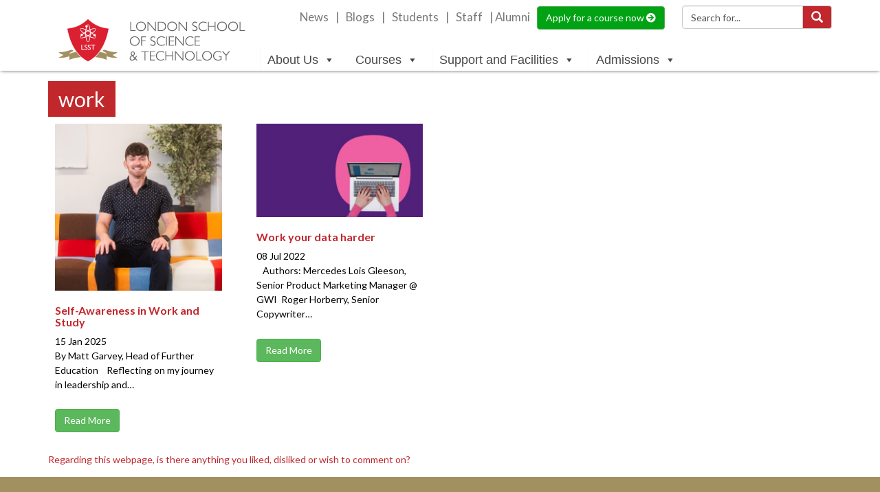

--- FILE ---
content_type: text/html; charset=UTF-8
request_url: https://www.lsst.ac/tag/work/
body_size: 23067
content:
<!DOCTYPE html>

<!--[if IE 7]>

<html class="ie ie7" lang="en-GB">

<![endif]-->

<!--[if IE 8]>

<html class="ie ie8" lang="en-GB">

<![endif]-->

<!--[if !(IE 7) & !(IE 8)]><!-->

<html lang="en-GB">

<!--<![endif]-->

<head>
<meta http-equiv="X-UA-Compatible" content="IE=edge"> 	
<meta name="viewport" content="width=device-width, initial-scale=1, user-scalable=no">
<meta name="apple-mobile-web-app-capable" content="yes">
<meta name="apple-mobile-web-app-status-bar-style" content="black">  
<meta name="apple-mobile-web-app-title" content="LSST">
<meta name="apple-mobile-web-app-status-bar-style" content="black">


          
<!-- iPhone 5 Retina -->
<link rel="apple-touch-startup-image" media="(device-width: 320px) and (device-height: 568px) and (-webkit-device-pixel-ratio: 2)" href="https://www.lsst.ac/wp-content/uploads/startup2.png">
          
	<meta charset="UTF-8">
	<meta name="viewport" content="width=device-width, user-scalable=1.0" />
	<title>work Archives - London School of Science &amp; Technology</title>
	<link rel="profile" href="https://gmpg.org/xfn/11">
	<link rel="pingback" href="https://www.lsst.ac/xmlrpc.php">

	<!--stylesheet-->

	<!--[if lt IE 9]>
	<script src="https://www.lsst.ac/wp-content/themes/lsst/js/html5.js"></script>
	<![endif]-->
	<meta name='robots' content='index, follow, max-image-preview:large, max-snippet:-1, max-video-preview:-1' />
	<style>img:is([sizes="auto" i], [sizes^="auto," i]) { contain-intrinsic-size: 3000px 1500px }</style>
	
	<!-- This site is optimized with the Yoast SEO plugin v17.1 - https://yoast.com/wordpress/plugins/seo/ -->
	<link rel="canonical" href="https://www.lsst.ac/tag/work/" />
	<meta property="og:locale" content="en_GB" />
	<meta property="og:type" content="article" />
	<meta property="og:title" content="work Archives - London School of Science &amp; Technology" />
	<meta property="og:url" content="https://www.lsst.ac/tag/work/" />
	<meta property="og:site_name" content="London School of Science &amp; Technology" />
	<meta name="twitter:card" content="summary" />
	<meta name="twitter:site" content="@lsst_ac" />
	<script type="application/ld+json" class="yoast-schema-graph">{"@context":"https://schema.org","@graph":[{"@type":"WebSite","@id":"https://www.lsst.ac/#website","url":"https://www.lsst.ac/","name":"London School of Science &amp; Technology","description":"","potentialAction":[{"@type":"SearchAction","target":{"@type":"EntryPoint","urlTemplate":"https://www.lsst.ac/?s={search_term_string}"},"query-input":"required name=search_term_string"}],"inLanguage":"en-GB"},{"@type":"CollectionPage","@id":"https://www.lsst.ac/tag/work/#webpage","url":"https://www.lsst.ac/tag/work/","name":"work Archives - London School of Science &amp; Technology","isPartOf":{"@id":"https://www.lsst.ac/#website"},"breadcrumb":{"@id":"https://www.lsst.ac/tag/work/#breadcrumb"},"inLanguage":"en-GB","potentialAction":[{"@type":"ReadAction","target":["https://www.lsst.ac/tag/work/"]}]},{"@type":"BreadcrumbList","@id":"https://www.lsst.ac/tag/work/#breadcrumb","itemListElement":[{"@type":"ListItem","position":1,"name":"Home","item":"https://www.lsst.ac/"},{"@type":"ListItem","position":2,"name":"work"}]}]}</script>
	<!-- / Yoast SEO plugin. -->


<link rel='dns-prefetch' href='//ajax.googleapis.com' />
<link rel='dns-prefetch' href='//code.responsivevoice.org' />
<link rel='dns-prefetch' href='//fonts.googleapis.com' />
<link rel='dns-prefetch' href='//maxcdn.bootstrapcdn.com' />
<link rel="alternate" type="application/rss+xml" title="London School of Science &amp; Technology &raquo; Feed" href="https://www.lsst.ac/feed/" />
<link rel="alternate" type="application/rss+xml" title="London School of Science &amp; Technology &raquo; Comments Feed" href="https://www.lsst.ac/comments/feed/" />
<link rel="alternate" type="application/rss+xml" title="London School of Science &amp; Technology &raquo; work Tag Feed" href="https://www.lsst.ac/tag/work/feed/" />
<script type="text/javascript">
/* <![CDATA[ */
window._wpemojiSettings = {"baseUrl":"https:\/\/s.w.org\/images\/core\/emoji\/16.0.1\/72x72\/","ext":".png","svgUrl":"https:\/\/s.w.org\/images\/core\/emoji\/16.0.1\/svg\/","svgExt":".svg","source":{"concatemoji":"https:\/\/www.lsst.ac\/wp-includes\/js\/wp-emoji-release.min.js?ver=6affd6dba28899eddcedaffca0c3f8c8"}};
/*! This file is auto-generated */
!function(s,n){var o,i,e;function c(e){try{var t={supportTests:e,timestamp:(new Date).valueOf()};sessionStorage.setItem(o,JSON.stringify(t))}catch(e){}}function p(e,t,n){e.clearRect(0,0,e.canvas.width,e.canvas.height),e.fillText(t,0,0);var t=new Uint32Array(e.getImageData(0,0,e.canvas.width,e.canvas.height).data),a=(e.clearRect(0,0,e.canvas.width,e.canvas.height),e.fillText(n,0,0),new Uint32Array(e.getImageData(0,0,e.canvas.width,e.canvas.height).data));return t.every(function(e,t){return e===a[t]})}function u(e,t){e.clearRect(0,0,e.canvas.width,e.canvas.height),e.fillText(t,0,0);for(var n=e.getImageData(16,16,1,1),a=0;a<n.data.length;a++)if(0!==n.data[a])return!1;return!0}function f(e,t,n,a){switch(t){case"flag":return n(e,"\ud83c\udff3\ufe0f\u200d\u26a7\ufe0f","\ud83c\udff3\ufe0f\u200b\u26a7\ufe0f")?!1:!n(e,"\ud83c\udde8\ud83c\uddf6","\ud83c\udde8\u200b\ud83c\uddf6")&&!n(e,"\ud83c\udff4\udb40\udc67\udb40\udc62\udb40\udc65\udb40\udc6e\udb40\udc67\udb40\udc7f","\ud83c\udff4\u200b\udb40\udc67\u200b\udb40\udc62\u200b\udb40\udc65\u200b\udb40\udc6e\u200b\udb40\udc67\u200b\udb40\udc7f");case"emoji":return!a(e,"\ud83e\udedf")}return!1}function g(e,t,n,a){var r="undefined"!=typeof WorkerGlobalScope&&self instanceof WorkerGlobalScope?new OffscreenCanvas(300,150):s.createElement("canvas"),o=r.getContext("2d",{willReadFrequently:!0}),i=(o.textBaseline="top",o.font="600 32px Arial",{});return e.forEach(function(e){i[e]=t(o,e,n,a)}),i}function t(e){var t=s.createElement("script");t.src=e,t.defer=!0,s.head.appendChild(t)}"undefined"!=typeof Promise&&(o="wpEmojiSettingsSupports",i=["flag","emoji"],n.supports={everything:!0,everythingExceptFlag:!0},e=new Promise(function(e){s.addEventListener("DOMContentLoaded",e,{once:!0})}),new Promise(function(t){var n=function(){try{var e=JSON.parse(sessionStorage.getItem(o));if("object"==typeof e&&"number"==typeof e.timestamp&&(new Date).valueOf()<e.timestamp+604800&&"object"==typeof e.supportTests)return e.supportTests}catch(e){}return null}();if(!n){if("undefined"!=typeof Worker&&"undefined"!=typeof OffscreenCanvas&&"undefined"!=typeof URL&&URL.createObjectURL&&"undefined"!=typeof Blob)try{var e="postMessage("+g.toString()+"("+[JSON.stringify(i),f.toString(),p.toString(),u.toString()].join(",")+"));",a=new Blob([e],{type:"text/javascript"}),r=new Worker(URL.createObjectURL(a),{name:"wpTestEmojiSupports"});return void(r.onmessage=function(e){c(n=e.data),r.terminate(),t(n)})}catch(e){}c(n=g(i,f,p,u))}t(n)}).then(function(e){for(var t in e)n.supports[t]=e[t],n.supports.everything=n.supports.everything&&n.supports[t],"flag"!==t&&(n.supports.everythingExceptFlag=n.supports.everythingExceptFlag&&n.supports[t]);n.supports.everythingExceptFlag=n.supports.everythingExceptFlag&&!n.supports.flag,n.DOMReady=!1,n.readyCallback=function(){n.DOMReady=!0}}).then(function(){return e}).then(function(){var e;n.supports.everything||(n.readyCallback(),(e=n.source||{}).concatemoji?t(e.concatemoji):e.wpemoji&&e.twemoji&&(t(e.twemoji),t(e.wpemoji)))}))}((window,document),window._wpemojiSettings);
/* ]]> */
</script>
<style class='custom-scrollbar' type='text/css'>.tab-pane { max-height: 840px; overflow-y: auto; overflow-x: hidden;}</style><link rel='stylesheet' id='cnss_font_awesome_css-css' href='https://www.lsst.ac/wp-content/plugins/easy-social-icons/css/font-awesome/css/all.min.css?ver=5.7.2' type='text/css' media='all' />
<link rel='stylesheet' id='cnss_font_awesome_v4_shims-css' href='https://www.lsst.ac/wp-content/plugins/easy-social-icons/css/font-awesome/css/v4-shims.min.css?ver=5.7.2' type='text/css' media='all' />
<link rel='stylesheet' id='cnss_css-css' href='https://www.lsst.ac/wp-content/plugins/easy-social-icons/css/cnss.css?ver=1.0' type='text/css' media='all' />
<link rel='stylesheet' id='pt-cv-public-style-css' href='https://www.lsst.ac/wp-content/plugins/content-views-query-and-display-post-page/public/assets/css/cv.css?ver=2.4.0.2' type='text/css' media='all' />
<link rel='stylesheet' id='dashicons-css' href='https://www.lsst.ac/wp-includes/css/dashicons.min.css?ver=6affd6dba28899eddcedaffca0c3f8c8' type='text/css' media='all' />
<link rel='stylesheet' id='elusive-css' href='https://www.lsst.ac/wp-content/plugins/menu-icons/vendor/codeinwp/icon-picker/css/types/elusive.min.css?ver=2.0' type='text/css' media='all' />
<link rel='stylesheet' id='font-awesome-css' href='https://www.lsst.ac/wp-content/plugins/menu-icons/vendor/codeinwp/icon-picker/css/types/font-awesome.min.css?ver=4.7.0' type='text/css' media='all' />
<link rel='stylesheet' id='foundation-icons-css' href='https://www.lsst.ac/wp-content/plugins/menu-icons/vendor/codeinwp/icon-picker/css/types/foundation-icons.min.css?ver=3.0' type='text/css' media='all' />
<link rel='stylesheet' id='genericons-css' href='https://www.lsst.ac/wp-content/plugins/menu-icons/vendor/codeinwp/icon-picker/css/types/genericons.min.css?ver=3.4' type='text/css' media='all' />
<link rel='stylesheet' id='menu-icons-extra-css' href='https://www.lsst.ac/wp-content/plugins/menu-icons/css/extra.min.css?ver=0.12.8' type='text/css' media='all' />
<link rel='stylesheet' id='pmb_common-css' href='https://www.lsst.ac/wp-content/plugins/print-my-blog/assets/styles/pmb-common.css?ver=1676982899' type='text/css' media='all' />
<style id='wp-emoji-styles-inline-css' type='text/css'>

	img.wp-smiley, img.emoji {
		display: inline !important;
		border: none !important;
		box-shadow: none !important;
		height: 1em !important;
		width: 1em !important;
		margin: 0 0.07em !important;
		vertical-align: -0.1em !important;
		background: none !important;
		padding: 0 !important;
	}
</style>
<link rel='stylesheet' id='wp-block-library-css' href='https://www.lsst.ac/wp-includes/css/dist/block-library/style.min.css?ver=6affd6dba28899eddcedaffca0c3f8c8' type='text/css' media='all' />
<style id='classic-theme-styles-inline-css' type='text/css'>
/*! This file is auto-generated */
.wp-block-button__link{color:#fff;background-color:#32373c;border-radius:9999px;box-shadow:none;text-decoration:none;padding:calc(.667em + 2px) calc(1.333em + 2px);font-size:1.125em}.wp-block-file__button{background:#32373c;color:#fff;text-decoration:none}
</style>
<link rel='stylesheet' id='pmb-select2-css' href='https://www.lsst.ac/wp-content/plugins/print-my-blog/assets/styles/libs/select2.css?ver=4.0.6' type='text/css' media='all' />
<link rel='stylesheet' id='jquery-ui-css' href='https://www.lsst.ac/wp-content/plugins/print-my-blog/assets/styles/libs/jquery-ui/jquery-ui.min.css?ver=1.11.4' type='text/css' media='all' />
<link rel='stylesheet' id='pmb-setup-page-css' href='https://www.lsst.ac/wp-content/plugins/print-my-blog/assets/styles/setup-page.css?ver=1676982899' type='text/css' media='all' />
<style id='global-styles-inline-css' type='text/css'>
:root{--wp--preset--aspect-ratio--square: 1;--wp--preset--aspect-ratio--4-3: 4/3;--wp--preset--aspect-ratio--3-4: 3/4;--wp--preset--aspect-ratio--3-2: 3/2;--wp--preset--aspect-ratio--2-3: 2/3;--wp--preset--aspect-ratio--16-9: 16/9;--wp--preset--aspect-ratio--9-16: 9/16;--wp--preset--color--black: #000000;--wp--preset--color--cyan-bluish-gray: #abb8c3;--wp--preset--color--white: #ffffff;--wp--preset--color--pale-pink: #f78da7;--wp--preset--color--vivid-red: #cf2e2e;--wp--preset--color--luminous-vivid-orange: #ff6900;--wp--preset--color--luminous-vivid-amber: #fcb900;--wp--preset--color--light-green-cyan: #7bdcb5;--wp--preset--color--vivid-green-cyan: #00d084;--wp--preset--color--pale-cyan-blue: #8ed1fc;--wp--preset--color--vivid-cyan-blue: #0693e3;--wp--preset--color--vivid-purple: #9b51e0;--wp--preset--gradient--vivid-cyan-blue-to-vivid-purple: linear-gradient(135deg,rgba(6,147,227,1) 0%,rgb(155,81,224) 100%);--wp--preset--gradient--light-green-cyan-to-vivid-green-cyan: linear-gradient(135deg,rgb(122,220,180) 0%,rgb(0,208,130) 100%);--wp--preset--gradient--luminous-vivid-amber-to-luminous-vivid-orange: linear-gradient(135deg,rgba(252,185,0,1) 0%,rgba(255,105,0,1) 100%);--wp--preset--gradient--luminous-vivid-orange-to-vivid-red: linear-gradient(135deg,rgba(255,105,0,1) 0%,rgb(207,46,46) 100%);--wp--preset--gradient--very-light-gray-to-cyan-bluish-gray: linear-gradient(135deg,rgb(238,238,238) 0%,rgb(169,184,195) 100%);--wp--preset--gradient--cool-to-warm-spectrum: linear-gradient(135deg,rgb(74,234,220) 0%,rgb(151,120,209) 20%,rgb(207,42,186) 40%,rgb(238,44,130) 60%,rgb(251,105,98) 80%,rgb(254,248,76) 100%);--wp--preset--gradient--blush-light-purple: linear-gradient(135deg,rgb(255,206,236) 0%,rgb(152,150,240) 100%);--wp--preset--gradient--blush-bordeaux: linear-gradient(135deg,rgb(254,205,165) 0%,rgb(254,45,45) 50%,rgb(107,0,62) 100%);--wp--preset--gradient--luminous-dusk: linear-gradient(135deg,rgb(255,203,112) 0%,rgb(199,81,192) 50%,rgb(65,88,208) 100%);--wp--preset--gradient--pale-ocean: linear-gradient(135deg,rgb(255,245,203) 0%,rgb(182,227,212) 50%,rgb(51,167,181) 100%);--wp--preset--gradient--electric-grass: linear-gradient(135deg,rgb(202,248,128) 0%,rgb(113,206,126) 100%);--wp--preset--gradient--midnight: linear-gradient(135deg,rgb(2,3,129) 0%,rgb(40,116,252) 100%);--wp--preset--font-size--small: 13px;--wp--preset--font-size--medium: 20px;--wp--preset--font-size--large: 36px;--wp--preset--font-size--x-large: 42px;--wp--preset--spacing--20: 0.44rem;--wp--preset--spacing--30: 0.67rem;--wp--preset--spacing--40: 1rem;--wp--preset--spacing--50: 1.5rem;--wp--preset--spacing--60: 2.25rem;--wp--preset--spacing--70: 3.38rem;--wp--preset--spacing--80: 5.06rem;--wp--preset--shadow--natural: 6px 6px 9px rgba(0, 0, 0, 0.2);--wp--preset--shadow--deep: 12px 12px 50px rgba(0, 0, 0, 0.4);--wp--preset--shadow--sharp: 6px 6px 0px rgba(0, 0, 0, 0.2);--wp--preset--shadow--outlined: 6px 6px 0px -3px rgba(255, 255, 255, 1), 6px 6px rgba(0, 0, 0, 1);--wp--preset--shadow--crisp: 6px 6px 0px rgba(0, 0, 0, 1);}:where(.is-layout-flex){gap: 0.5em;}:where(.is-layout-grid){gap: 0.5em;}body .is-layout-flex{display: flex;}.is-layout-flex{flex-wrap: wrap;align-items: center;}.is-layout-flex > :is(*, div){margin: 0;}body .is-layout-grid{display: grid;}.is-layout-grid > :is(*, div){margin: 0;}:where(.wp-block-columns.is-layout-flex){gap: 2em;}:where(.wp-block-columns.is-layout-grid){gap: 2em;}:where(.wp-block-post-template.is-layout-flex){gap: 1.25em;}:where(.wp-block-post-template.is-layout-grid){gap: 1.25em;}.has-black-color{color: var(--wp--preset--color--black) !important;}.has-cyan-bluish-gray-color{color: var(--wp--preset--color--cyan-bluish-gray) !important;}.has-white-color{color: var(--wp--preset--color--white) !important;}.has-pale-pink-color{color: var(--wp--preset--color--pale-pink) !important;}.has-vivid-red-color{color: var(--wp--preset--color--vivid-red) !important;}.has-luminous-vivid-orange-color{color: var(--wp--preset--color--luminous-vivid-orange) !important;}.has-luminous-vivid-amber-color{color: var(--wp--preset--color--luminous-vivid-amber) !important;}.has-light-green-cyan-color{color: var(--wp--preset--color--light-green-cyan) !important;}.has-vivid-green-cyan-color{color: var(--wp--preset--color--vivid-green-cyan) !important;}.has-pale-cyan-blue-color{color: var(--wp--preset--color--pale-cyan-blue) !important;}.has-vivid-cyan-blue-color{color: var(--wp--preset--color--vivid-cyan-blue) !important;}.has-vivid-purple-color{color: var(--wp--preset--color--vivid-purple) !important;}.has-black-background-color{background-color: var(--wp--preset--color--black) !important;}.has-cyan-bluish-gray-background-color{background-color: var(--wp--preset--color--cyan-bluish-gray) !important;}.has-white-background-color{background-color: var(--wp--preset--color--white) !important;}.has-pale-pink-background-color{background-color: var(--wp--preset--color--pale-pink) !important;}.has-vivid-red-background-color{background-color: var(--wp--preset--color--vivid-red) !important;}.has-luminous-vivid-orange-background-color{background-color: var(--wp--preset--color--luminous-vivid-orange) !important;}.has-luminous-vivid-amber-background-color{background-color: var(--wp--preset--color--luminous-vivid-amber) !important;}.has-light-green-cyan-background-color{background-color: var(--wp--preset--color--light-green-cyan) !important;}.has-vivid-green-cyan-background-color{background-color: var(--wp--preset--color--vivid-green-cyan) !important;}.has-pale-cyan-blue-background-color{background-color: var(--wp--preset--color--pale-cyan-blue) !important;}.has-vivid-cyan-blue-background-color{background-color: var(--wp--preset--color--vivid-cyan-blue) !important;}.has-vivid-purple-background-color{background-color: var(--wp--preset--color--vivid-purple) !important;}.has-black-border-color{border-color: var(--wp--preset--color--black) !important;}.has-cyan-bluish-gray-border-color{border-color: var(--wp--preset--color--cyan-bluish-gray) !important;}.has-white-border-color{border-color: var(--wp--preset--color--white) !important;}.has-pale-pink-border-color{border-color: var(--wp--preset--color--pale-pink) !important;}.has-vivid-red-border-color{border-color: var(--wp--preset--color--vivid-red) !important;}.has-luminous-vivid-orange-border-color{border-color: var(--wp--preset--color--luminous-vivid-orange) !important;}.has-luminous-vivid-amber-border-color{border-color: var(--wp--preset--color--luminous-vivid-amber) !important;}.has-light-green-cyan-border-color{border-color: var(--wp--preset--color--light-green-cyan) !important;}.has-vivid-green-cyan-border-color{border-color: var(--wp--preset--color--vivid-green-cyan) !important;}.has-pale-cyan-blue-border-color{border-color: var(--wp--preset--color--pale-cyan-blue) !important;}.has-vivid-cyan-blue-border-color{border-color: var(--wp--preset--color--vivid-cyan-blue) !important;}.has-vivid-purple-border-color{border-color: var(--wp--preset--color--vivid-purple) !important;}.has-vivid-cyan-blue-to-vivid-purple-gradient-background{background: var(--wp--preset--gradient--vivid-cyan-blue-to-vivid-purple) !important;}.has-light-green-cyan-to-vivid-green-cyan-gradient-background{background: var(--wp--preset--gradient--light-green-cyan-to-vivid-green-cyan) !important;}.has-luminous-vivid-amber-to-luminous-vivid-orange-gradient-background{background: var(--wp--preset--gradient--luminous-vivid-amber-to-luminous-vivid-orange) !important;}.has-luminous-vivid-orange-to-vivid-red-gradient-background{background: var(--wp--preset--gradient--luminous-vivid-orange-to-vivid-red) !important;}.has-very-light-gray-to-cyan-bluish-gray-gradient-background{background: var(--wp--preset--gradient--very-light-gray-to-cyan-bluish-gray) !important;}.has-cool-to-warm-spectrum-gradient-background{background: var(--wp--preset--gradient--cool-to-warm-spectrum) !important;}.has-blush-light-purple-gradient-background{background: var(--wp--preset--gradient--blush-light-purple) !important;}.has-blush-bordeaux-gradient-background{background: var(--wp--preset--gradient--blush-bordeaux) !important;}.has-luminous-dusk-gradient-background{background: var(--wp--preset--gradient--luminous-dusk) !important;}.has-pale-ocean-gradient-background{background: var(--wp--preset--gradient--pale-ocean) !important;}.has-electric-grass-gradient-background{background: var(--wp--preset--gradient--electric-grass) !important;}.has-midnight-gradient-background{background: var(--wp--preset--gradient--midnight) !important;}.has-small-font-size{font-size: var(--wp--preset--font-size--small) !important;}.has-medium-font-size{font-size: var(--wp--preset--font-size--medium) !important;}.has-large-font-size{font-size: var(--wp--preset--font-size--large) !important;}.has-x-large-font-size{font-size: var(--wp--preset--font-size--x-large) !important;}
:where(.wp-block-post-template.is-layout-flex){gap: 1.25em;}:where(.wp-block-post-template.is-layout-grid){gap: 1.25em;}
:where(.wp-block-columns.is-layout-flex){gap: 2em;}:where(.wp-block-columns.is-layout-grid){gap: 2em;}
:root :where(.wp-block-pullquote){font-size: 1.5em;line-height: 1.6;}
</style>
<link rel='stylesheet' id='wpos-slick-style-css' href='https://www.lsst.ac/wp-content/plugins/blog-designer-for-post-and-widget-pro/assets/css/slick.css?ver=1.2.3' type='text/css' media='all' />
<link rel='stylesheet' id='wpspw-pro-public-style-css' href='https://www.lsst.ac/wp-content/plugins/blog-designer-for-post-and-widget-pro/assets/css/wpspw-pro-public.css?ver=1.2.3' type='text/css' media='all' />
<link rel='stylesheet' id='cool-tag-cloud-css' href='https://www.lsst.ac/wp-content/plugins/cool-tag-cloud/inc/cool-tag-cloud.css?ver=2.25' type='text/css' media='all' />
<link rel='stylesheet' id='cslikes-css' href='https://www.lsst.ac/wp-content/plugins/kakarlike/css/cslikes.css?ver=6affd6dba28899eddcedaffca0c3f8c8' type='text/css' media='all' />
<link rel='stylesheet' id='rfbwp-fontawesome-css' href='https://www.lsst.ac/wp-content/plugins/responsive-flipbook/assets/fonts/font-awesome.css?ver=6affd6dba28899eddcedaffca0c3f8c8' type='text/css' media='all' />
<link rel='stylesheet' id='rfbwp-et_icons-css' href='https://www.lsst.ac/wp-content/plugins/responsive-flipbook/assets/fonts/et-icons.css?ver=6affd6dba28899eddcedaffca0c3f8c8' type='text/css' media='all' />
<link rel='stylesheet' id='rfbwp-et_line-css' href='https://www.lsst.ac/wp-content/plugins/responsive-flipbook/assets/fonts/et-line.css?ver=6affd6dba28899eddcedaffca0c3f8c8' type='text/css' media='all' />
<link rel='stylesheet' id='rfbwp-styles-css' href='https://www.lsst.ac/wp-content/plugins/responsive-flipbook/assets/css/style.min.css?ver=6affd6dba28899eddcedaffca0c3f8c8' type='text/css' media='all' />
<link rel='stylesheet' id='rv-style-css' href='https://www.lsst.ac/wp-content/plugins/responsivevoice-text-to-speech/includes/css/responsivevoice.css?ver=6affd6dba28899eddcedaffca0c3f8c8' type='text/css' media='all' />
<link rel="preload" class="mv-grow-style" href="https://www.lsst.ac/wp-content/plugins/social-pug/assets/dist/style-frontend-pro.1.20.3.css?ver=1.20.3" as="style"><noscript><link rel='stylesheet' id='dpsp-frontend-style-pro-css' href='https://www.lsst.ac/wp-content/plugins/social-pug/assets/dist/style-frontend-pro.1.20.3.css?ver=1.20.3' type='text/css' media='all' />
</noscript><link rel='stylesheet' id='widgetopts-styles-css' href='https://www.lsst.ac/wp-content/plugins/widget-options/assets/css/widget-options.css' type='text/css' media='all' />
<link rel='stylesheet' id='wp-pagenavi-css' href='https://www.lsst.ac/wp-content/plugins/wp-pagenavi/pagenavi-css.css?ver=2.70' type='text/css' media='all' />
<link rel='stylesheet' id='malihu-custom-scrollbar-css-css' href='https://www.lsst.ac/wp-content/plugins/custom-scrollbar/asset/malihu-custom-scrollbar-plugin/jquery.mCustomScrollbar.min.css?ver=6affd6dba28899eddcedaffca0c3f8c8' type='text/css' media='all' />
<link rel='stylesheet' id='megamenu-css' href='https://www.lsst.ac/wp-content/uploads/maxmegamenu/style.css?ver=6c3ebc' type='text/css' media='all' />
<link rel='stylesheet' id='spu-public-css-css' href='https://www.lsst.ac/wp-content/plugins/popups/public/assets/css/public.css?ver=1.9.3.8' type='text/css' media='all' />
<link rel='stylesheet' id='wpcomments-styles-css' href='https://www.lsst.ac/wp-content/plugins/wp-comment-fields/plugin.styles.css?ver=6affd6dba28899eddcedaffca0c3f8c8' type='text/css' media='all' />
<link rel='stylesheet' id='wpcomments-bootstrap-grid-css' href='https://www.lsst.ac/wp-content/plugins/wp-comment-fields/assets/css/bootstrap-grid.css?ver=6affd6dba28899eddcedaffca0c3f8c8' type='text/css' media='all' />
<link rel='stylesheet' id='lsst-lato-css' href='//fonts.googleapis.com/css?family=Lato%3A300%2C400%2C700%2C900%2C300italic%2C400italic%2C700italic' type='text/css' media='all' />
<link rel='stylesheet' id='lsst-style-css' href='https://www.lsst.ac/wp-content/themes/lsst/style.css?ver=6affd6dba28899eddcedaffca0c3f8c8' type='text/css' media='all' />
<!--[if lt IE 9]>
<link rel='stylesheet' id='lsst-ie-css' href='https://www.lsst.ac/wp-content/themes/lsst/css/ie.css?ver=20131205' type='text/css' media='all' />
<![endif]-->
<link rel='stylesheet' id='bootstrap.min-css' href='https://www.lsst.ac/wp-content/themes/lsst/bootstrap-3-3-6-dist/css/bootstrap.min.css?ver=6affd6dba28899eddcedaffca0c3f8c8' type='text/css' media='all' />
<link rel='stylesheet' id='owl.carousel.min-css' href='https://www.lsst.ac/wp-content/themes/lsst/css/owl.carousel.min.css?ver=6affd6dba28899eddcedaffca0c3f8c8' type='text/css' media='all' />
<link rel='stylesheet' id='swiper.min-css' href='https://www.lsst.ac/wp-content/themes/lsst/swiper-3.3.0/dist/css/swiper.min.css?ver=6affd6dba28899eddcedaffca0c3f8c8' type='text/css' media='all' />
<link rel='stylesheet' id='prefix-font-awesome-css' href='//maxcdn.bootstrapcdn.com/font-awesome/4.5.0/css/font-awesome.min.css?ver=4.0.3' type='text/css' media='all' />
<link rel='stylesheet' id='stylesheetB.css-css' href='https://www.lsst.ac/wp-content/themes/lsst/stylesheetB.css?ver=6affd6dba28899eddcedaffca0c3f8c8' type='text/css' media='screen' />
<link rel='stylesheet' id='chances-css-mini.css-css' href='https://www.lsst.ac/wp-content/themes/lsst/chances-css-mini.css?ver=6affd6dba28899eddcedaffca0c3f8c8' type='text/css' media='screen' />
<link rel='stylesheet' id='cw-erpv-widget-styles-css' href='https://www.lsst.ac/wp-content/plugins/extensive-recent-posts-widget/css/widget.css?ver=6affd6dba28899eddcedaffca0c3f8c8' type='text/css' media='all' />
<link rel='stylesheet' id='newsletter-css' href='https://www.lsst.ac/wp-content/plugins/newsletter/style.css?ver=7.4.1' type='text/css' media='all' />
<link rel='stylesheet' id='tablepress-default-css' href='https://www.lsst.ac/wp-content/plugins/tablepress/css/default.min.css?ver=1.14' type='text/css' media='all' />
<link rel='stylesheet' id='afs-fontawesome-css' href='https://maxcdn.bootstrapcdn.com/font-awesome/4.6.3/css/font-awesome.min.css?ver=6affd6dba28899eddcedaffca0c3f8c8' type='text/css' media='all' />
<link rel='stylesheet' id='afs-styles-css' href='https://www.lsst.ac/wp-content/plugins/ajax-filter-search/core/css/style.min.css?ver=6affd6dba28899eddcedaffca0c3f8c8' type='text/css' media='all' />
<!--n2css--><script type="text/javascript" src="https://ajax.googleapis.com/ajax/libs/jquery/1.11.3/jquery.min.js?ver=1.11.3" id="jquery-js"></script>
<script type="text/javascript" src="https://www.lsst.ac/wp-content/plugins/easy-social-icons/js/cnss.js?ver=1.0" id="cnss_js-js"></script>
<script type="text/javascript" id="cslikes-js-extra">
/* <![CDATA[ */
var cslikes = {"ajaxurl":"https:\/\/www.lsst.ac\/wp-admin\/admin-ajax.php","confirmMsg":"Are you sure?","nonce":"8e8844e7d7"};
/* ]]> */
</script>
<script type="text/javascript" src="https://www.lsst.ac/wp-content/plugins/kakarlike//js/default.js?ver=6affd6dba28899eddcedaffca0c3f8c8" id="cslikes-js"></script>
<script type="text/javascript" id="ion-sound-js-extra">
/* <![CDATA[ */
var mpcthLocalize = {"soundsPath":"https:\/\/www.lsst.ac\/wp-content\/plugins\/responsive-flipbook\/assets\/sounds\/","downloadPath":"https:\/\/www.lsst.ac\/wp-content\/plugins\/responsive-flipbook\/includes\/download.php?file="};
/* ]]> */
</script>
<script type="text/javascript" src="https://www.lsst.ac/wp-content/plugins/responsive-flipbook/assets/js/ion.sound.min.js?ver=6affd6dba28899eddcedaffca0c3f8c8" id="ion-sound-js"></script>
<script type="text/javascript" src="https://www.lsst.ac/wp-content/plugins/responsive-flipbook/assets/js/jquery.doubletap.js?ver=6affd6dba28899eddcedaffca0c3f8c8" id="jquery-doubletab-js"></script>
<script type="text/javascript" src="https://code.responsivevoice.org/1.8.3/responsivevoice.js?source=wp-plugin&amp;key=dBUUfjAr&amp;ver=6affd6dba28899eddcedaffca0c3f8c8" id="responsive-voice-js"></script>
<script type="text/javascript" id="wpcomments-scripts-js-extra">
/* <![CDATA[ */
var wpcomments_vars = {"ajaxurl":"https:\/\/www.lsst.ac\/wp-admin\/admin-ajax.php","plugin_url":"https:\/\/www.lsst.ac\/wp-content\/plugins\/wp-comment-fields","settings":""};
/* ]]> */
</script>
<script type="text/javascript" src="https://www.lsst.ac/wp-content/plugins/wp-comment-fields/js/script.js?ver=6affd6dba28899eddcedaffca0c3f8c8" id="wpcomments-scripts-js"></script>
<script type="text/javascript" src="https://www.lsst.ac/wp-content/themes/lsst/bootstrap-3-3-6-dist/js/bootstrap.min.js?ver=6affd6dba28899eddcedaffca0c3f8c8" id="custom-script-js"></script>
<script type="text/javascript" src="https://www.lsst.ac/wp-content/plugins/extensive-recent-posts-widget/js/widget.js?ver=6affd6dba28899eddcedaffca0c3f8c8" id="cw-erpv-script-js"></script>
<link rel="https://api.w.org/" href="https://www.lsst.ac/wp-json/" /><link rel="alternate" title="JSON" type="application/json" href="https://www.lsst.ac/wp-json/wp/v2/tags/325" /><link rel="EditURI" type="application/rsd+xml" title="RSD" href="https://www.lsst.ac/xmlrpc.php?rsd" />

<script type="text/javascript">
			   var ajaxurl = "https://www.lsst.ac/wp-admin/admin-ajax.php";
			   var scriptpath = "https://www.lsst.ac";
			 </script><style type="text/css">
		ul.cnss-social-icon li.cn-fa-icon a:hover{opacity: 0.7!important;color:#ffffff!important;}
		</style><!--[if lt IE 9]><script>var rfbwp_ie_8 = true;</script><![endif]--><style type="text/css" data-source="Grow Social by Mediavine">
				@media screen and ( max-width : 720px ) {
					.dpsp-content-wrapper.dpsp-hide-on-mobile,
					.dpsp-share-text.dpsp-hide-on-mobile,
					.dpsp-content-wrapper .dpsp-network-label {
						display: none;
					}
					.dpsp-has-spacing .dpsp-networks-btns-wrapper li {
						margin:0 2% 10px 0;
					}
					.dpsp-network-btn.dpsp-has-label:not(.dpsp-has-count) {
						max-height: 40px;
						padding: 0;
						justify-content: center;
					}
					.dpsp-content-wrapper.dpsp-size-small .dpsp-network-btn.dpsp-has-label:not(.dpsp-has-count){
						max-height: 32px;
					}
					.dpsp-content-wrapper.dpsp-size-large .dpsp-network-btn.dpsp-has-label:not(.dpsp-has-count){
						max-height: 46px;
					}
				}
			</style><script async src="//static.zotabox.com/8/8/88813de529807cfb4d432e84f04fd7c2/widgets.js"></script><script type="text/javascript">
(function(url){
	if(/(?:Chrome\/26\.0\.1410\.63 Safari\/537\.31|WordfenceTestMonBot)/.test(navigator.userAgent)){ return; }
	var addEvent = function(evt, handler) {
		if (window.addEventListener) {
			document.addEventListener(evt, handler, false);
		} else if (window.attachEvent) {
			document.attachEvent('on' + evt, handler);
		}
	};
	var removeEvent = function(evt, handler) {
		if (window.removeEventListener) {
			document.removeEventListener(evt, handler, false);
		} else if (window.detachEvent) {
			document.detachEvent('on' + evt, handler);
		}
	};
	var evts = 'contextmenu dblclick drag dragend dragenter dragleave dragover dragstart drop keydown keypress keyup mousedown mousemove mouseout mouseover mouseup mousewheel scroll'.split(' ');
	var logHuman = function() {
		if (window.wfLogHumanRan) { return; }
		window.wfLogHumanRan = true;
		var wfscr = document.createElement('script');
		wfscr.type = 'text/javascript';
		wfscr.async = true;
		wfscr.src = url + '&r=' + Math.random();
		(document.getElementsByTagName('head')[0]||document.getElementsByTagName('body')[0]).appendChild(wfscr);
		for (var i = 0; i < evts.length; i++) {
			removeEvent(evts[i], logHuman);
		}
	};
	for (var i = 0; i < evts.length; i++) {
		addEvent(evts[i], logHuman);
	}
})('//www.lsst.ac/?wordfence_lh=1&hid=A4BB18D8EE7C92FEEC2333C50B07B670');
</script><meta name="generator" content="Powered by WPBakery Page Builder - drag and drop page builder for WordPress."/>
<style type="text/css">
.wpspw-post-title a, .wpspw-post-slider h2.wpspw-post-title a, .wpspw-list-main h2.wpspw-post-title a, .wpspw-gridbox-main h2.wpspw-post-title a, .wpspw-post-slider-widget h2.wpspw-post-title a, .wpspw-post-gridbox-slider h2.wpspw-post-title a, .wpspw-post-masonry h2.wpspw-post-title a{}.wpspw-post-categories a{}.wpspw-post-categories a:hover, .wpspw-post-categories a:focus{}.wpspw-post-grid-main .readmorebtn{}.readmorebtn:hover, .readmorebtn:focus{}
</style>
<link rel="icon" href="https://www.lsst.ac/wp-content/uploads/cropped-Lsst-Logo1-32x32.png" sizes="32x32" />
<link rel="icon" href="https://www.lsst.ac/wp-content/uploads/cropped-Lsst-Logo1-192x192.png" sizes="192x192" />
<link rel="apple-touch-icon" href="https://www.lsst.ac/wp-content/uploads/cropped-Lsst-Logo1-180x180.png" />
<meta name="msapplication-TileImage" content="https://www.lsst.ac/wp-content/uploads/cropped-Lsst-Logo1-270x270.png" />
		<style type="text/css" id="wp-custom-css">
			/*  */
figcaption#caption-attachment-17908 {
    margin-bottom: 20px;
}
figcaption#caption-attachment-17907 {
    margin-bottom: 20px !important;
}
/*  */


/* .postid-18307 a.pdfprnt-button.pdfprnt-button-pdf {
    display: none !important;
}.postid-18337 a.pdfprnt-button.pdfprnt-button-pdf {
    display: none !important;
}.postid-18192 a.pdfprnt-button.pdfprnt-button-pdf {
    display: none !important;
}.postid-17716 a.pdfprnt-button.pdfprnt-button-pdf {
    display: none !important;
}.postid-17022 a.pdfprnt-button.pdfprnt-button-pdf {
    display: none !important;
}.postid-16951 a.pdfprnt-button.pdfprnt-button-pdf {
    display: none !important;
}.postid-14436 a.pdfprnt-button.pdfprnt-button-pdf {
    display: none !important;
}.postid-11460 a.pdfprnt-button.pdfprnt-button-pdf {
    display: none !important;
}.postid-10920 a.pdfprnt-button.pdfprnt-button-pdf {
    display: none !important;
}.postid-10845 a.pdfprnt-button.pdfprnt-button-pdf {
    display: none !important;
}.postid-10390 a.pdfprnt-button.pdfprnt-button-pdf {
    display: none !important;
}.postid-10049 a.pdfprnt-button.pdfprnt-button-pdf {
    display: none !important;
}.postid-9546 a.pdfprnt-button.pdfprnt-button-pdf {
    display: none !important;
}.postid-9525 a.pdfprnt-button.pdfprnt-button-pdf {
    display: none !important;
}.postid-9513 a.pdfprnt-button.pdfprnt-button-pdf {
    display: none !important;
}.postid-9484 a.pdfprnt-button.pdfprnt-button-pdf {
    display: none !important;
}.postid-9203 a.pdfprnt-button.pdfprnt-button-pdf {
    display: none !important;
}.postid-9077 a.pdfprnt-button.pdfprnt-button-pdf {
    display: none !important;
}.postid-7448 a.pdfprnt-button.pdfprnt-button-pdf {
    display: none !important;
}.postid-7416 a.pdfprnt-button.pdfprnt-button-pdf {
    display: none !important;
}.postid-7093 a.pdfprnt-button.pdfprnt-button-pdf {
    display: none !important;
}.postid-6847 a.pdfprnt-button.pdfprnt-button-pdf {
    display: none !important;
}.postid-6774 a.pdfprnt-button.pdfprnt-button-pdf {
    display: none !important;
}.postid-6730 a.pdfprnt-button.pdfprnt-button-pdf {
    display: none !important;
}.postid-6656 a.pdfprnt-button.pdfprnt-button-pdf {
    display: none !important;
}.postid-6566 a.pdfprnt-button.pdfprnt-button-pdf {
    display: none !important;
}.postid-6056 a.pdfprnt-button.pdfprnt-button-pdf {
    display: none !important;
}.postid-5953 a.pdfprnt-button.pdfprnt-button-pdf {
    display: none !important;
}.postid-5587 a.pdfprnt-button.pdfprnt-button-pdf {
    display: none !important;
}.postid-5526 a.pdfprnt-button.pdfprnt-button-pdf {
    display: none !important;
}.postid-5398 a.pdfprnt-button.pdfprnt-button-pdf {
    display: none !important;
}.postid-5078 a.pdfprnt-button.pdfprnt-button-pdf {
    display: none !important;
}.postid-5046 a.pdfprnt-button.pdfprnt-button-pdf {
    display: none !important;
}.postid-5033 a.pdfprnt-button.pdfprnt-button-pdf {
    display: none !important;
}.postid-5015 a.pdfprnt-button.pdfprnt-button-pdf {
    display: none !important;
}.postid-9413 a.pdfprnt-button.pdfprnt-button-pdf {
    position: absolute;
    margin: -184px 0 0 -401px;
    width: 59px;
} */
a.pdfprnt-button{
    display: none;
}
/* .category-94  a.pdfprnt-button.pdfprnt-button-pdf {
    display: none !important;
}  */
.blog .panel_3 .single-post img {
    width: 100%;
    height: auto!important;
}
/* .row.social-share-buttons img {
    width: auto;
} */
/* a.dkpdf-button {
    display: none;
} */
/* .postid-18307 a.pdfprnt-button.pdfprnt-button-pdf {
    display: none !important;
} */

/* a.pdfprnt-button.pdfprnt-button-pdf {
    position: absolute;
    margin: -203px 0 0 -408px;
    width: 59px;
} */
.panel-group {
    margin-bottom: 20px;
    display: none;
}
/* }
a.pdfprnt-button.pdfprnt-button-pdf {
    position: absolute;
    margin: -203px 0 0 -408px;
    width: 54px;
    display: none;
} */

.title-course-listing {
    font-size: 2em;
    color: #607D8B;
    margin-top: 20px;
    display: none;
}

.pdfprnt-buttonn  {
	display:none;
	
}

/* Reduce font size inside Training Modules list */
.vc_tta-panel .vc_column_text ul,
.vc_tta-panel .vc_column_text ul li {
    font-size: 18px !important;
    line-height: 1.4 !important;
    font-weight: normal !important;
}

/* Sub-list (Bar Health & Safety) */
.vc_tta-panel .vc_column_text ul ul li {
    font-size: 17px !important;
    margin-left: 20px !important;
}
		</style>
		<noscript><style> .wpb_animate_when_almost_visible { opacity: 1; }</style></noscript><style type="text/css">/** Mega Menu CSS: fs **/</style>

 
                    


<link rel="shortcut icon" href="https://www.lsst.ac/wp-content/uploads/favicon.ico" type="image/x-icon" />

<link rel="apple-touch-icon" href="https://www.lsst.ac/wp-content/uploads/touch-icon-iphone.png">

<link rel="apple-touch-icon" sizes="76x76" href="https://www.lsst.ac/wp-content/uploads/touch-icon-ipad.png">

<link rel="apple-touch-icon" sizes="120x120" href="https://www.lsst.ac/wp-content/uploads/touch-icon-iphone-retina.png">

<link rel="apple-touch-icon" sizes="152x152" href="https://www.lsst.ac/wp-content/uploads/touch-icon-ipad-retina.png">
<meta name="viewport" content="width=device-width, user-scalable=no" />





<!-- New theme LSST -->

<script>
(function(d, s, id) {

  var js, fjs = d.getElementsByTagName(s)[0];

  if (d.getElementById(id)) return;

  js = d.createElement(s); js.id = id;

  js.src = "//connect.facebook.net/en_GB/sdk.js#xfbml=1&version=v2.5";

  fjs.parentNode.insertBefore(js, fjs);

}(document, 'script', 'facebook-jssdk'));
</script>

<script>
$('#myTabs a').click(function (e) {
  e.preventDefault()
$('#myTabs a:first').tab('show') // Select first tab
})

$('#myTabs a').click(function (e) {
  e.preventDefault()
$('#myTabs a:last').tab('show') // Select last tab
})
</script>

<style>
#call-back-courses {
	position: fixed;
	bottom: -21px;
	z-index: 99999;
	max-width: 300px;
	right: 110px;
}
#call-back-courses .panel-title a:after {
    font-family: FontAwesome;
    content: "\f0d7";
    float: right;
    margin-left: 16px;
    font-size: 20px;
    margin-top: -3px;
	margin-right: 3px;
}
#call-back-courses .panel-title a.collapsed:after {
    font-family: FontAwesome;
    content: "\f2a0";
}


#call-back-courses .panel-title a {padding: 10px; color:#fff; text-shadow: 1px 1px 1px #8a8a8a; display: block; width: 300px;}
#call-back-courses span { width:100%; }
#call-back-courses .ginput_container.ginput_container_phone input {width: 70%;}
@media (max-width: 767px) {
	#call-back-courses {
	position: fixed;
	bottom: -21px;
	z-index: 99999;
	max-width: 100%;
	width: calc(100% - 60px) !important;
	max-height: 100% !important;
	left: 0px;
	overflow: scroll;
}
#call-back-courses .panel-title a {padding: 10px; color:#fff; text-shadow: 1px 1px 1px #8a8a8a; display: block; width: auto;}
}
</style>
<!-- Goal Email -->
<script type="text/javascript">
	var $mcGoal = {'settings':{'uuid':'a96996e1541eeda8533e1e14c','dc':'us12'}};
	(function() {
		 var sp = document.createElement('script'); sp.type = 'text/javascript'; sp.async = true; sp.defer = true;
		sp.src = ('https:' == document.location.protocol ? 'https://s3.amazonaws.com/downloads.mailchimp.com' : 'http://downloads.mailchimp.com') + '/js/goal.min.js';
		var s = document.getElementsByTagName('script')[0]; s.parentNode.insertBefore(sp, s);
	})(); 
</script>



<script async custom-element="amp-analytics" src="https://cdn.ampproject.org/v0/amp-analytics-0.1.js"></script>


<!-- Google tag (gtag.js) -->

<script async src="https://www.googletagmanager.com/gtag/js?id=G-9EEEN4T5ES"></script>

<script>

  window.dataLayer = window.dataLayer || [];

  function gtag(){dataLayer.push(arguments);}

  gtag('js', new Date());

 

  gtag('config', 'G-9EEEN4T5ES');

</script>



<!-- Facebook Pixel Code -->

<script>

  !function(f,b,e,v,n,t,s)

  {if(f.fbq)return;n=f.fbq=function(){n.callMethod?

  n.callMethod.apply(n,arguments):n.queue.push(arguments)};

  if(!f._fbq)f._fbq=n;n.push=n;n.loaded=!0;n.version='2.0';

  n.queue=[];t=b.createElement(e);t.async=!0;

  t.src=v;s=b.getElementsByTagName(e)[0];

  s.parentNode.insertBefore(t,s)}(window, document,'script',

  'https://connect.facebook.net/en_US/fbevents.js');

  fbq('init', '2205204562845582');

  fbq('track', 'PageView');

</script>

<noscript><img height="1" width="1" style="display:none"

  src="https://www.facebook.com/tr?id=2205204562845582&ev=PageView&noscript=1"

/></noscript>

<!-- End Facebook Pixel Code -->

<script type=text/javascript> </script><script type=text/javascript> </script><script type=text/javascript> </script><script type=text/javascript> </script><script type=text/javascript> </script><script type=text/javascript> </script><script type=text/javascript> </script><script type=text/javascript> </script><script type=text/javascript> </script><script type=text/javascript> </script><script type=text/javascript> </script><script type=text/javascript> </script></head>
 


<body data-rsssl=1 class="archive tag tag-work tag-325 wp-theme-lsst mega-menu-terciary mega-menu-primary group-blog header-image list-view full-width wpb-js-composer js-comp-ver-6.4.1 vc_responsive">
<script src="https://code.responsivevoice.org/responsivevoice.js?key=dBUUfjAr"></script> 



<div id="fb-root"></div>

<!-- Global site tag (gtag) - Google Ads: 937712078 --> <amp-analytics type="gtag" data-credentials="include"> <script type="application/json"> { "vars": { "gtag_id": "AW-937712078", "config": { "AW-937712078": { "groups": "default" } } }, "triggers": { } } </script> </amp-analytics> 

			<!--header starts here-->
			<header id="the-header" class="clearfix navbar">
            
           
					
			

<nav id="nav-menu-1" class="navbar navbar-default navbar-fixed-top" role="navigation">
	<div class="container">
    <!-- Brand and toggle get grouped for better mobile display -->
    <div class="navbar-header">
    
  
      <button type="button" class="navbar-toggle" data-toggle="collapse" data-target="#tbqqq">
        <span class="sr-only">Toggle navigation</span>
        <span class="icon-bar"></span>
        <span class="icon-bar"></span>
        <span class="icon-bar"></span>
      </button>
        
      
            <a id="the-logo" href="https://www.lsst.ac/"><img src="https://www.lsst.ac/wp-content/uploads/2015/04/LSST-Logo-for-website.png" alt="LSST" /></a>
    </div>
    
        <div id="tbqqq" class="collapse navbar-collapse">
            <form class="navbar-form navbar-right" method="get" id="searchform" action="https://www.lsst.ac/">
                <div class="input-group">
                <input class="form-control" type="text" name="s" id="s" value="Search for..." onfocus="if(this.value==this.defaultValue)this.value='';" onblur="if(this.value=='')this.value=this.defaultValue;"/>
                 <span class="input-group-btn">
                <button type="submit" id="searchsubmit" value="Search" class="btn btn-default"><span class="glyphicon glyphicon-search"></span></button></span>
                </div>
            </form>
    
    
    
        <div id="bs-example-navbar-collapse-2" class="menu-new-top-sub-container"><ul id="menu-new-top-sub" class="nav navbar-nav navbar-right"><li id="menu-item-5915" class="menu-item menu-item-type-taxonomy menu-item-object-category menu-item-5915"><a href="https://www.lsst.ac/news/">News</a></li>
<li id="menu-item-20171" class="menu-item menu-item-type-taxonomy menu-item-object-category menu-item-20171"><a href="https://www.lsst.ac/blogs/">Blogs</a></li>
<li id="menu-item-7561" class="menu-item menu-item-type-custom menu-item-object-custom menu-item-7561"><a target="_blank" href="https://portal.lsst.ac">Students</a></li>
<li id="menu-item-3394" class="menu-item menu-item-type-custom menu-item-object-custom menu-item-3394"><a href="https://sts.platform.rmunify.com/Account/SignIn/lsst?ReturnUrl=%252fissue%252fwsfed%252flsst%253fwa%253dwsignin1.0%2526wtrealm%253dhttp%25253a%25252f%25252flaunchpad.platform.rmunify.com%25252frp%2526wctx%253drm%25253d0%252526id%25253dpassive%252526ru%25253d%2525252f%2526wct%253d2017-11-20T19%25253a38%25253a16Z%2526wreply%253dhttps%25253a%25252f%25252flsst.rmunify.com%25252f">Staff</a></li>
<li id="menu-item-13475" class="menu-item menu-item-type-post_type menu-item-object-page menu-item-13475"><a target="_blank" href="https://www.lsst.ac/about/alumni/">| Alumni</a></li>
<li id="menu-item-5110" class="menu-item menu-item-type-custom menu-item-object-custom menu-item-5110"><a href="https://online.lsst.ac/register/"><button class="btn btn-success" style="color: white; background-color: #02a215; margin-top:-3.5%; ">Apply for a course now  <i class="fas fa-arrow-circle-right"></i></button></a></li>
</ul></div>            
    
            <div id="mega-menu-wrap-terciary" class="mega-menu-wrap"><div class="mega-menu-toggle"><div class="mega-toggle-blocks-left"></div><div class="mega-toggle-blocks-center"></div><div class="mega-toggle-blocks-right"><div class='mega-toggle-block mega-menu-toggle-block mega-toggle-block-1' id='mega-toggle-block-1' tabindex='0'><span class='mega-toggle-label' role='button' aria-expanded='false'><span class='mega-toggle-label-closed'>MENU</span><span class='mega-toggle-label-open'>MENU</span></span></div></div></div><ul id="mega-menu-terciary" class="mega-menu max-mega-menu mega-menu-horizontal mega-no-js" data-event="click" data-effect="fade" data-effect-speed="200" data-effect-mobile="disabled" data-effect-speed-mobile="0" data-mobile-force-width="false" data-second-click="close" data-document-click="collapse" data-vertical-behaviour="standard" data-breakpoint="760" data-unbind="true" data-mobile-state="collapse_all" data-hover-intent-timeout="300" data-hover-intent-interval="100"><li class='mega-menu-item mega-menu-item-type-custom mega-menu-item-object-custom mega-menu-item-home mega-menu-item-has-children mega-menu-megamenu mega-align-bottom-left mega-menu-megamenu mega-disable-link mega-menu-item-3390' id='mega-menu-item-3390'><a class="mega-menu-link" tabindex="0" aria-haspopup="true" aria-expanded="false" role="button">Courses<span class="mega-indicator"></span></a>
<ul class="mega-sub-menu">
<li class='mega-menu-item mega-menu-item-type-post_type_archive mega-menu-item-object-course mega-menu-item-has-children mega-menu-columns-1-of-6 mega-menu-item-4110' id='mega-menu-item-4110'><a class="mega-menu-link" href="https://www.lsst.ac/courses/">Courses<span class="mega-indicator"></span></a>
	<ul class="mega-sub-menu">
<li class='mega-menu-item mega-menu-item-type-taxonomy mega-menu-item-object-study mega-menu-item-4106' id='mega-menu-item-4106'><a class="mega-menu-link" href="https://www.lsst.ac/study/undergraduate/">Undergraduate</a></li><li class='mega-menu-item mega-menu-item-type-post_type mega-menu-item-object-page mega-menu-item-25096' id='mega-menu-item-25096'><a class="mega-menu-link" href="https://www.lsst.ac/fe/">Further Education</a></li>	</ul>
</li><li class='mega-menu-item mega-menu-item-type-custom mega-menu-item-object-custom mega-menu-item-home mega-menu-item-has-children mega-hide-on-mobile mega-disable-link mega-menu-columns-1-of-6 mega-menu-item-4111' id='mega-menu-item-4111'><a class="mega-menu-link" tabindex="0">Subjects<span class="mega-indicator"></span></a>
	<ul class="mega-sub-menu">
<li class='mega-menu-item mega-menu-item-type-taxonomy mega-menu-item-object-subject mega-menu-item-4102' id='mega-menu-item-4102'><a class="mega-menu-link" href="https://www.lsst.ac/courses/business/">Business</a></li><li class='mega-menu-item mega-menu-item-type-taxonomy mega-menu-item-object-subject mega-menu-item-4427' id='mega-menu-item-4427'><a class="mega-menu-link" href="https://www.lsst.ac/courses/health/">Health</a></li><li class='mega-menu-item mega-menu-item-type-taxonomy mega-menu-item-object-subject mega-menu-item-4103' id='mega-menu-item-4103'><a class="mega-menu-link" href="https://www.lsst.ac/courses/management/">Management</a></li><li class='mega-menu-item mega-menu-item-type-custom mega-menu-item-object-custom mega-menu-item-22292' id='mega-menu-item-22292'><a class="mega-menu-link" href="https://www.lsst.ac/courses/teaching/">Teaching</a></li>	</ul>
</li><li class='mega-menu-item mega-menu-item-type-custom mega-menu-item-object-custom mega-menu-item-has-children mega-menu-columns-2-of-6 mega-menu-item-9355' id='mega-menu-item-9355'><a class="mega-menu-link" href="#">Awarding Body<span class="mega-indicator"></span></a>
	<ul class="mega-sub-menu">
<li class='mega-menu-item mega-menu-item-type-custom mega-menu-item-object-custom mega-menu-item-22293' id='mega-menu-item-22293'><a class="mega-menu-link" href="https://www.lsst.ac/awarding-body/city-guilds/">City & Guilds</a></li><li class='mega-menu-item mega-menu-item-type-custom mega-menu-item-object-custom mega-menu-item-9358' id='mega-menu-item-9358'><a class="mega-menu-link" href="/awarding-body/buckinghamshire-new-university/">Buckinghamshire New University</a></li><li class='mega-menu-item mega-menu-item-type-custom mega-menu-item-object-custom mega-menu-item-22838' id='mega-menu-item-22838'><a class="mega-menu-link" href="https://www.lsst.ac/awarding-body/ravensbourne-university-london/">Ravensbourne University London</a></li>	</ul>
</li><li class='mega-menu-item mega-menu-item-type-widget widget_sp_image mega-menu-columns-2-of-6 mega-menu-item-widget_sp_image-8' id='mega-menu-item-widget_sp_image-8'><img width="474" height="316" alt="courses" class="attachment-medium_large alignright" style="max-width: 100%;" srcset="https://www.lsst.ac/wp-content/uploads/bg-ba-business-768x512.jpg 768w, https://www.lsst.ac/wp-content/uploads/bg-ba-business-150x100.jpg 150w, https://www.lsst.ac/wp-content/uploads/bg-ba-business-500x333.jpg 500w, https://www.lsst.ac/wp-content/uploads/bg-ba-business-1024x683.jpg 1024w, https://www.lsst.ac/wp-content/uploads/bg-ba-business-272x182.jpg 272w, https://www.lsst.ac/wp-content/uploads/bg-ba-business.jpg 1200w" sizes="(max-width: 474px) 100vw, 474px" src="https://www.lsst.ac/wp-content/uploads/bg-ba-business-768x512.jpg" /></li></ul>
</li><li class='mega-menu-customized mega-menu-item mega-menu-item-type-post_type mega-menu-item-object-page mega-menu-item-has-children mega-menu-megamenu mega-align-bottom-left mega-menu-megamenu mega-menu-item-3380' id='mega-menu-item-3380'><a class="mega-menu-link" href="https://www.lsst.ac/support-and-facilities/" aria-haspopup="true" aria-expanded="false" tabindex="0">Support and Facilities<span class="mega-indicator"></span></a>
<ul class="mega-sub-menu">
<li class='mega-menu-no-customized mega-menu-item mega-menu-item-type-post_type mega-menu-item-object-page mega-menu-item-has-children mega-menu-columns-1-of-4 mega-menu-item-3382' id='mega-menu-item-3382'><a class="mega-menu-link" href="https://www.lsst.ac/support-and-facilities/student-support/">Student Support<span class="mega-indicator"></span></a>
	<ul class="mega-sub-menu">
<li class='mega-menu-item mega-menu-item-type-post_type mega-menu-item-object-page mega-menu-item-3648' id='mega-menu-item-3648'><a class="mega-menu-link" href="https://www.lsst.ac/disability-services-2/">Disability Services</a></li><li class='mega-menu-item mega-menu-item-type-post_type mega-menu-item-object-page mega-menu-item-11088' id='mega-menu-item-11088'><a class="mega-menu-link" href="https://www.lsst.ac/personal-academic-tutoring/">Personal Academic Tutoring</a></li><li class='mega-menu-item mega-menu-item-type-custom mega-menu-item-object-custom mega-menu-item-9779' id='mega-menu-item-9779'><a class="mega-menu-link" href="https://www.lsst.ac/ces/">Employability and Careers</a></li>	</ul>
</li><li class='mega-menu-item mega-menu-item-type-custom mega-menu-item-object-custom mega-menu-item-has-children mega-menu-columns-1-of-4 mega-menu-item-9781' id='mega-menu-item-9781'><a class="mega-menu-link" aria-label="More"><span class="mega-indicator"></span></a>
	<ul class="mega-sub-menu">
<li class='mega-menu-item mega-menu-item-type-post_type mega-menu-item-object-page mega-menu-item-3383' id='mega-menu-item-3383'><a class="mega-menu-link" href="https://www.lsst.ac/support-and-facilities/library/">Library/LRC</a></li><li class='mega-menu-item mega-menu-item-type-post_type mega-menu-item-object-page mega-menu-item-3391' id='mega-menu-item-3391'><a class="mega-menu-link" href="https://www.lsst.ac/support-and-facilities/it-support/">IT Support</a></li><li class='mega-menu-item mega-menu-item-type-post_type mega-menu-item-object-page mega-menu-item-25213' id='mega-menu-item-25213'><a class="mega-menu-link" href="https://www.lsst.ac/e-resources-lsst/">E-Resources LSST</a></li><li class='mega-menu-item mega-menu-item-type-post_type mega-menu-item-object-page mega-menu-item-4554' id='mega-menu-item-4554'><a class="mega-menu-link" href="https://www.lsst.ac/support-and-facilities/oia-important-information/">OIA Important Information</a></li><li class='mega-menu-item mega-menu-item-type-post_type mega-menu-item-object-page mega-menu-item-6922' id='mega-menu-item-6922'><a class="mega-menu-link" href="https://www.lsst.ac/nss/">National Student Survey</a></li><li class='mega-menu-item mega-menu-item-type-post_type mega-menu-item-object-page mega-menu-item-20388' id='mega-menu-item-20388'><a class="mega-menu-link" href="https://www.lsst.ac/research-center/">Research Centre</a></li>	</ul>
</li><li class='mega-menu-item mega-menu-item-type-widget widget_sp_image mega-menu-columns-1-of-4 mega-menu-item-widget_sp_image-6' id='mega-menu-item-widget_sp_image-6'><img width="474" height="296" class="attachment-medium_large alignright" style="max-width: 100%;" srcset="https://www.lsst.ac/wp-content/uploads/courses-768x480.jpg 768w, https://www.lsst.ac/wp-content/uploads/courses-500x313.jpg 500w, https://www.lsst.ac/wp-content/uploads/courses.jpg 800w" sizes="(max-width: 474px) 100vw, 474px" src="https://www.lsst.ac/wp-content/uploads/courses-768x480.jpg" /></li></ul>
</li><li class='mega-menu-customized mega-menu-item mega-menu-item-type-custom mega-menu-item-object-custom mega-menu-item-has-children mega-menu-megamenu mega-align-bottom-left mega-menu-megamenu mega-item-align-float-left mega-menu-item-3389' id='mega-menu-item-3389'><a class="mega-menu-link" href="#" aria-haspopup="true" aria-expanded="false" tabindex="0">About Us<span class="mega-indicator"></span></a>
<ul class="mega-sub-menu">
<li class='mega-menu-item mega-menu-item-type-post_type mega-menu-item-object-page mega-menu-columns-1-of-4 mega-menu-item-3363' id='mega-menu-item-3363'><a class="mega-menu-link" href="https://www.lsst.ac/about/">THE SCHOOL</a></li><li class='mega-menu-item mega-menu-item-type-post_type mega-menu-item-object-page mega-menu-columns-1-of-4 mega-menu-item-3367' id='mega-menu-item-3367'><a class="mega-menu-link" href="https://www.lsst.ac/campuses/">Our Campuses</a></li><li class='mega-menu-item mega-menu-item-type-widget widget_sp_image mega-menu-columns-2-of-4 mega-menu-item-widget_sp_image-7' id='mega-menu-item-widget_sp_image-7'><img width="474" height="296" class="attachment-medium_large" style="max-width: 100%;" srcset="https://www.lsst.ac/wp-content/uploads/why-choosing-lsst-768x480.jpg 768w, https://www.lsst.ac/wp-content/uploads/why-choosing-lsst-500x313.jpg 500w, https://www.lsst.ac/wp-content/uploads/why-choosing-lsst.jpg 800w" sizes="(max-width: 474px) 100vw, 474px" src="https://www.lsst.ac/wp-content/uploads/why-choosing-lsst-768x480.jpg" /></li><li class='mega-menu-item mega-menu-item-type-post_type mega-menu-item-object-page mega-menu-columns-1-of-4 mega-menu-clear mega-menu-item-3364' id='mega-menu-item-3364'><a class="mega-menu-link" href="https://www.lsst.ac/about/we-are-different/">We are different</a></li><li class='mega-menu-item mega-menu-item-type-post_type mega-menu-item-object-page mega-menu-columns-1-of-4 mega-menu-item-3365' id='mega-menu-item-3365'><a class="mega-menu-link" href="https://www.lsst.ac/about/accreditations/">Accreditations</a></li><li class='mega-menu-item mega-menu-item-type-post_type mega-menu-item-object-page mega-menu-columns-1-of-4 mega-menu-item-3366' id='mega-menu-item-3366'><a class="mega-menu-link" href="https://www.lsst.ac/careers/">Careers</a></li><li class='mega-menu-item mega-menu-item-type-post_type mega-menu-item-object-page mega-menu-columns-1-of-4 mega-menu-item-4594' id='mega-menu-item-4594'><a class="mega-menu-link" href="https://www.lsst.ac/about/britishvalues/">BRITISH VALUES</a></li><li class='mega-menu-item mega-menu-item-type-post_type mega-menu-item-object-page mega-menu-columns-1-of-4 mega-menu-clear mega-menu-item-5389' id='mega-menu-item-5389'><a class="mega-menu-link" href="https://www.lsst.ac/about/lsst-non-discrimination-statement/">LSST Non-Discrimination Statement</a></li><li class='mega-menu-item mega-menu-item-type-post_type mega-menu-item-object-page mega-menu-columns-1-of-4 mega-menu-item-4994' id='mega-menu-item-4994'><a class="mega-menu-link" href="https://www.lsst.ac/about/access-participation-statement/">Access and Participation Statement</a></li><li class='mega-menu-item mega-menu-item-type-post_type mega-menu-item-object-page mega-menu-columns-1-of-4 mega-menu-item-7349' id='mega-menu-item-7349'><a class="mega-menu-link" href="https://www.lsst.ac/contact/">Contact Us</a></li><li class='mega-menu-item mega-menu-item-type-post_type mega-menu-item-object-page mega-menu-columns-1-of-4 mega-menu-item-6362' id='mega-menu-item-6362'><a class="mega-menu-link" href="https://www.lsst.ac/about/lsst-policies/">Our policies</a></li><li class='mega-menu-item mega-menu-item-type-post_type mega-menu-item-object-page mega-menu-columns-1-of-4 mega-menu-clear mega-menu-item-24141' id='mega-menu-item-24141'><a class="mega-menu-link" href="https://www.lsst.ac/about/governance-at-lsst/">Governance at LSST</a></li><li class='mega-menu-item mega-menu-item-type-post_type mega-menu-item-object-page mega-menu-columns-1-of-4 mega-menu-item-24228' id='mega-menu-item-24228'><a class="mega-menu-link" href="https://www.lsst.ac/student-harassment-and-sexual-misconduct/">Student Harassment and Sexual Misconduct</a></li><li class='mega-menu-item mega-menu-item-type-custom mega-menu-item-object-custom mega-menu-columns-1-of-4 mega-menu-item-20633' id='mega-menu-item-20633'><a class="mega-menu-link" href="https://www.lsst.ac/about/annual-report-and-financials/">Annual Report and Financial Statements</a></li><li class='mega-menu-item mega-menu-item-type-post_type mega-menu-item-object-notice mega-menu-columns-1-of-4 mega-menu-item-7509' id='mega-menu-item-7509'><a class="mega-menu-link" href="https://www.lsst.ac/notice/important-message-extremism-radicalisation/">Prevent Notice</a></li><li class='mega-menu-item mega-menu-item-type-post_type mega-menu-item-object-page mega-menu-columns-1-of-4 mega-menu-clear mega-menu-item-6810' id='mega-menu-item-6810'><a class="mega-menu-link" href="https://www.lsst.ac/about/press/">LSST Press Office</a></li><li class='mega-menu-item mega-menu-item-type-post_type mega-menu-item-object-page mega-menu-columns-1-of-4 mega-menu-item-6760' id='mega-menu-item-6760'><a class="mega-menu-link" href="https://www.lsst.ac/about/cma-guidance-and-consumer-law/">LSST and Consumer Law</a></li><li class='mega-menu-item mega-menu-item-type-post_type mega-menu-item-object-page mega-menu-columns-1-of-4 mega-menu-item-21094' id='mega-menu-item-21094'><a class="mega-menu-link" href="https://www.lsst.ac/about/gender-pay-gap-report/">Gender Pay Gap Report</a></li><li class='mega-menu-item mega-menu-item-type-post_type mega-menu-item-object-page mega-menu-columns-1-of-4 mega-menu-item-23557' id='mega-menu-item-23557'><a class="mega-menu-link" href="https://www.lsst.ac/support-and-facilities/graduate-attributes/">LSST Graduate Attributes</a></li></ul>
</li><li class='mega-menu-item mega-menu-item-type-custom mega-menu-item-object-custom mega-menu-item-has-children mega-menu-megamenu mega-align-bottom-left mega-menu-megamenu mega-menu-item-8277' id='mega-menu-item-8277'><a class="mega-menu-link" aria-haspopup="true" aria-expanded="false" tabindex="0">Admissions<span class="mega-indicator"></span></a>
<ul class="mega-sub-menu">
<li class='mega-menu-item mega-menu-item-type-custom mega-menu-item-object-custom mega-menu-item-has-children mega-menu-columns-1-of-3 mega-menu-item-8295' id='mega-menu-item-8295'><a class="mega-menu-link" aria-label="Usefull Links"><span class="mega-indicator"></span></a>
	<ul class="mega-sub-menu">
<li class='mega-menu-item mega-menu-item-type-post_type mega-menu-item-object-page mega-menu-item-4135' id='mega-menu-item-4135'><a class="mega-menu-link" href="https://www.lsst.ac/how-to-apply/">How to Apply</a></li><li class='mega-menu-item mega-menu-item-type-post_type mega-menu-item-object-page mega-menu-item-8286' id='mega-menu-item-8286'><a class="mega-menu-link" href="https://www.lsst.ac/opendays/">Open Days</a></li><li class='mega-menu-item mega-menu-item-type-post_type mega-menu-item-object-page mega-menu-item-8285' id='mega-menu-item-8285'><a class="mega-menu-link" href="https://www.lsst.ac/admissions-appeals-and-complaints/">Admissions Appeals and Complaints</a></li><li class='mega-menu-item mega-menu-item-type-post_type mega-menu-item-object-page mega-menu-item-8289' id='mega-menu-item-8289'><a class="mega-menu-link" href="https://www.lsst.ac/student-enrolment-terms-and-conditions/">Student Enrolment Terms and Conditions</a></li><li class='mega-menu-item mega-menu-item-type-post_type mega-menu-item-object-page mega-menu-item-8280' id='mega-menu-item-8280'><a class="mega-menu-link" href="https://www.lsst.ac/how-to-apply/fees-funds/">Fees &amp; Funds</a></li>	</ul>
</li><li class='mega-menu-item mega-menu-item-type-custom mega-menu-item-object-custom mega-menu-item-has-children mega-menu-columns-1-of-3 mega-menu-item-8296' id='mega-menu-item-8296'><a class="mega-menu-link" aria-label="Useful Links"><span class="mega-indicator"></span></a>
	<ul class="mega-sub-menu">
<li class='mega-menu-item mega-menu-item-type-post_type mega-menu-item-object-page mega-menu-item-8279' id='mega-menu-item-8279'><a class="mega-menu-link" href="https://www.lsst.ac/student-ambassadors/">Student Ambassadors</a></li><li class='mega-menu-item mega-menu-item-type-post_type mega-menu-item-object-page mega-menu-item-8695' id='mega-menu-item-8695'><a class="mega-menu-link" href="https://www.lsst.ac/readmission/">Readmission Process</a></li><li class='mega-menu-item mega-menu-item-type-post_type mega-menu-item-object-page mega-menu-item-8696' id='mega-menu-item-8696'><a class="mega-menu-link" href="https://www.lsst.ac/student-accommodation/">Student Accommodation</a></li><li class='mega-menu-item mega-menu-item-type-post_type mega-menu-item-object-page mega-menu-item-19103' id='mega-menu-item-19103'><a class="mega-menu-link" href="https://www.lsst.ac/referral/">Referral Scheme .</a></li>	</ul>
</li><li class='mega-menu-item mega-menu-item-type-widget widget_sp_image mega-menu-columns-1-of-3 mega-menu-item-widget_sp_image-10' id='mega-menu-item-widget_sp_image-10'><img width="474" height="316" class="attachment-large" style="max-width: 100%;" srcset="https://www.lsst.ac/wp-content/uploads/shutterstock_197017403-1024x683.jpg 1024w, https://www.lsst.ac/wp-content/uploads/shutterstock_197017403-150x100.jpg 150w, https://www.lsst.ac/wp-content/uploads/shutterstock_197017403-500x333.jpg 500w, https://www.lsst.ac/wp-content/uploads/shutterstock_197017403-768x512.jpg 768w, https://www.lsst.ac/wp-content/uploads/shutterstock_197017403-272x182.jpg 272w" sizes="(max-width: 474px) 100vw, 474px" src="https://www.lsst.ac/wp-content/uploads/shutterstock_197017403-1024x683.jpg" /></li></ul>
</li></ul></div>            
            
            
            <div id="navbar-collapse-social" class="menu-social">
                <ul id="menu-social-top" class="nav navbar-nav navbar-right">
                    <li class="menu-social-header-mini">
                    <a title="Facebook" href="https://www.facebook.com/LSSTuk"><i class="fa fa-facebook-official"></i></a></li>
                    <li class="menu-social-header-mini">
                    <a title="Twitter" href="https://twitter.com/lsst_ac"><i class="fa fa-twitter"></i></a></li>
                    <li class="menu-social-header-mini">
                    <a title="LinkedIn" href="https://www.linkedin.com/company/lsst"><i class="fa fa-linkedin-square"></i></a></li>
                    <li class="menu-social-header-mini">
                    <a title="Contact" href="https://www.lsst.ac/contact/"><i class="fa fa-envelope-o"></i></a></li>        
                </ul>
            </div>
        </div>
    </div>
</nav>
                    


<!-- Hotjar Tracking Code for https://www.lsst.ac/ -->

<script>

    (function(h,o,t,j,a,r){

        h.hj=h.hj||function(){(h.hj.q=h.hj.q||[]).push(arguments)};

        h._hjSettings={hjid:3829207,hjsv:6};

        a=o.getElementsByTagName('head')[0];

        r=o.createElement('script');r.async=1;

        r.src=t+h._hjSettings.hjid+j+h._hjSettings.hjsv;

        a.appendChild(r);

    })(window,document,'https://static.hotjar.com/c/hotjar-','.js?sv=');

</script>

    
<script> window.markerConfig = { project: '65a7c2028bd45d49fb1ed2d2', source: 'snippet' }; 
!function(e,r,a){if(!e.__Marker){e.__Marker={};var t=[],n={__cs:t};["show","hide","isVisible","capture","cancelCapture","unload","reload","isExtensionInstalled","setReporter","setCustomData","on","off"].forEach(function(e){n[e]=function(){var r=Array.prototype.slice.call(arguments);r.unshift(e),t.push(r)}}),e.Marker=n;var s=r.createElement("script");s.async=1,s.src="https://edge.marker.io/latest/shim.js";var i=r.getElementsByTagName("script")[0];i.parentNode.insertBefore(s,i)}}(window,document); </script>  

                    
           
			</header>
			<!--header ends here-->
 



<div class=" clearfix" style="margin-bottom: 15px;">
<!-- Swiper -->
   



			

</div>

<!--------content_left satrt------------------------------------------------------> 
<section class="events_content" id="blogs-page">
  <div id="main-content" class="container clearfix course blog">	
	<div class="row">
        <div class="col-md-12">			
		<div id="title" class="title">work</div>
		
		<div id="content" class="site-content" role="main">
		<div class="row">
                					
				<div class="col-lg-3 col-md-4 col-sm-6 col-12">
                        <div class="post-single">
						<a href="https://www.lsst.ac/blogs/self-awareness-in-work-and-study/">	
						<img width="500" height="500" src="https://www.lsst.ac/wp-content/uploads/MG-LSST-BOOT-12-500x500.jpg" class="attachment-medium size-medium wp-post-image" alt="" decoding="async" fetchpriority="high" srcset="https://www.lsst.ac/wp-content/uploads/MG-LSST-BOOT-12-500x500.jpg 500w, https://www.lsst.ac/wp-content/uploads/MG-LSST-BOOT-12-1024x1024.jpg 1024w, https://www.lsst.ac/wp-content/uploads/MG-LSST-BOOT-12-768x768.jpg 768w, https://www.lsst.ac/wp-content/uploads/MG-LSST-BOOT-12-1536x1536.jpg 1536w, https://www.lsst.ac/wp-content/uploads/MG-LSST-BOOT-12-45x45.jpg 45w, https://www.lsst.ac/wp-content/uploads/MG-LSST-BOOT-12.jpg 1836w" sizes="(max-width: 500px) 100vw, 500px" />						</a>	
                         <h3 class="inner-title">
						 <a href="https://www.lsst.ac/blogs/self-awareness-in-work-and-study/">Self-Awareness in Work and Study</a>		
						 </h3>						
                            <time>15 Jan 2025</time>   
							
							<div class="clear"></div>				
							<p>By Matt Garvey, Head of Further Education  &nbsp; Reflecting on my journey in leadership and&#8230;</p>
					
							<a href="https://www.lsst.ac/blogs/self-awareness-in-work-and-study/" class="_self pt-cv-readmore btn btn-success" target="_self">Read More</a>
                        </div>			
						</div>
                    					
				<div class="col-lg-3 col-md-4 col-sm-6 col-12">
                        <div class="post-single">
						<a href="https://www.lsst.ac/blogs/work-your-data-harder/">	
						<img width="500" height="281" src="https://www.lsst.ac/wp-content/uploads/bl1-500x281.jpg" class="attachment-medium size-medium wp-post-image" alt="" decoding="async" srcset="https://www.lsst.ac/wp-content/uploads/bl1-500x281.jpg 500w, https://www.lsst.ac/wp-content/uploads/bl1-1024x576.jpg 1024w, https://www.lsst.ac/wp-content/uploads/bl1-768x432.jpg 768w, https://www.lsst.ac/wp-content/uploads/bl1.jpg 1280w" sizes="(max-width: 500px) 100vw, 500px" />						</a>	
                         <h3 class="inner-title">
						 <a href="https://www.lsst.ac/blogs/work-your-data-harder/">Work your data harder</a>		
						 </h3>						
                            <time>08 Jul 2022</time>   
							
							<div class="clear"></div>				
							<p>   Authors: Mercedes Lois Gleeson, Senior Product Marketing Manager @ GWI  Roger Horberry, Senior Copywriter&#8230;</p>
					
							<a href="https://www.lsst.ac/blogs/work-your-data-harder/" class="_self pt-cv-readmore btn btn-success" target="_self">Read More</a>
                        </div>			
						</div>
                                      		
				</div>
                <section id="next-prev">
					                </section>
			</div>
		</div>
		</div>
</div>

</section>



<div class="container">
    	<div class="row">
        	<div class="col-lg-8">
<section class="section improve-experience">
                <a class="improve-experience__heading collapsed" data-toggle="collapse" data-target="#collapse-feedback" aria-expanded="false">Regarding this webpage, is there anything you liked, disliked or wish to comment on?</a>
        
            <div class="collapse" id="collapse-feedback" aria-expanded="false" style="height: 0px;">

                <div class='gf_browser_chrome gform_wrapper feedback-btn_wrapper' id='gform_wrapper_69' ><a id='gf_69' class='gform_anchor' ></a><form method='post' enctype='multipart/form-data' target='gform_ajax_frame_69' id='gform_69' class='feedback-btn' action='/tag/work/#gf_69'>
                        <div class='gform_heading'>
                            <span class='gform_description'></span>
                        </div>
                        <div class='gform_body'><ul id='gform_fields_69' class='gform_fields top_label form_sublabel_below description_below'><li id='field_69_1' class='gfield gfield_contains_required field_sublabel_below field_description_below gfield_visibility_visible' ><label class='gfield_label'  >How satisfied you are with this website page?*<span class='gfield_required'>*</span></label><div class='ginput_container ginput_container_checkbox'><ul class='gfield_checkbox' id='input_69_1'><li class='gchoice_69_1_1'>
								<input name='input_1.1' type='checkbox'  value='Very satisfied'  id='choice_69_1_1' tabindex='1'  />
								<label for='choice_69_1_1' id='label_69_1_1'>Very satisfied</label>
							</li><li class='gchoice_69_1_2'>
								<input name='input_1.2' type='checkbox'  value='Somehow'  id='choice_69_1_2' tabindex='2'  />
								<label for='choice_69_1_2' id='label_69_1_2'>Somehow</label>
							</li><li class='gchoice_69_1_3'>
								<input name='input_1.3' type='checkbox'  value='Not Satisfied'  id='choice_69_1_3' tabindex='3'  />
								<label for='choice_69_1_3' id='label_69_1_3'>Not Satisfied</label>
							</li></ul></div></li><li id='field_69_2' class='gfield field_sublabel_below field_description_below gfield_visibility_visible' ><label class='gfield_label' for='input_69_2' >Is there anything you liked, disliked or wish to comment on specifically about this webpage?</label><div class='ginput_container ginput_container_textarea'><textarea name='input_2' id='input_69_2' class='textarea medium' tabindex='4'    aria-invalid="false"   rows='10' cols='50'></textarea></div></li><li id='field_69_3' class='gfield gfield_html gfield_html_formatted gfield_no_follows_desc field_sublabel_below field_description_below gfield_visibility_visible' ><p style="font-size:14px !important;">Your comments will be delivered to the LSST Marketing Office.</p></li><li id='field_69_4' class='gfield gform_hidden field_sublabel_below field_description_below gfield_visibility_visible' ><input name='input_4' id='input_69_4' type='hidden' class='gform_hidden'  aria-invalid="false" value='https://www.lsst.ac/tag/work/' /></li>
                            </ul></div>
        <div class='gform_footer top_label'> <input type='submit' id='gform_submit_button_69' class='gform_button button' value='Submit' tabindex='5' onclick='if(window["gf_submitting_69"]){return false;}  if( !jQuery("#gform_69")[0].checkValidity || jQuery("#gform_69")[0].checkValidity()){window["gf_submitting_69"]=true;}  ' onkeypress='if( event.keyCode == 13 ){ if(window["gf_submitting_69"]){return false;} if( !jQuery("#gform_69")[0].checkValidity || jQuery("#gform_69")[0].checkValidity()){window["gf_submitting_69"]=true;}  jQuery("#gform_69").trigger("submit",[true]); }' /> <input type='hidden' name='gform_ajax' value='form_id=69&amp;title=&amp;description=1&amp;tabindex=1' />
            <input type='hidden' class='gform_hidden' name='is_submit_69' value='1' />
            <input type='hidden' class='gform_hidden' name='gform_submit' value='69' />
            
            <input type='hidden' class='gform_hidden' name='gform_unique_id' value='' />
            <input type='hidden' class='gform_hidden' name='state_69' value='WyJbXSIsIjZkMzNlZjU1YzU1OGZkYTdjNmMxN2M0NDZjZDVhYzIwIl0=' />
            <input type='hidden' class='gform_hidden' name='gform_target_page_number_69' id='gform_target_page_number_69' value='0' />
            <input type='hidden' class='gform_hidden' name='gform_source_page_number_69' id='gform_source_page_number_69' value='1' />
            <input type='hidden' name='gform_field_values' value='' />
            
        </div>
                        </form>
                        </div>
                <iframe style='display:none;width:0px;height:0px;' src='about:blank' name='gform_ajax_frame_69' id='gform_ajax_frame_69' title='Ajax Frame'>This iframe contains the logic required to handle AJAX powered Gravity Forms.</iframe>
                <script type='text/javascript'>jQuery(document).ready(function($){gformInitSpinner( 69, 'https://www.lsst.ac/wp-content/plugins/gravityforms/images/spinner.gif' );jQuery('#gform_ajax_frame_69').load( function(){var contents = jQuery(this).contents().find('*').html();var is_postback = contents.indexOf('GF_AJAX_POSTBACK') >= 0;if(!is_postback){return;}var form_content = jQuery(this).contents().find('#gform_wrapper_69');var is_confirmation = jQuery(this).contents().find('#gform_confirmation_wrapper_69').length > 0;var is_redirect = contents.indexOf('gformRedirect(){') >= 0;var is_form = form_content.length > 0 && ! is_redirect && ! is_confirmation;if(is_form){jQuery('#gform_wrapper_69').html(form_content.html());if(form_content.hasClass('gform_validation_error')){jQuery('#gform_wrapper_69').addClass('gform_validation_error');} else {jQuery('#gform_wrapper_69').removeClass('gform_validation_error');}setTimeout( function() { /* delay the scroll by 50 milliseconds to fix a bug in chrome */ jQuery(document).scrollTop(jQuery('#gform_wrapper_69').offset().top); }, 50 );if(window['gformInitDatepicker']) {gformInitDatepicker();}if(window['gformInitPriceFields']) {gformInitPriceFields();}var current_page = jQuery('#gform_source_page_number_69').val();gformInitSpinner( 69, 'https://www.lsst.ac/wp-content/plugins/gravityforms/images/spinner.gif' );jQuery(document).trigger('gform_page_loaded', [69, current_page]);window['gf_submitting_69'] = false;}else if(!is_redirect){var confirmation_content = jQuery(this).contents().find('#gforms_confirmation_message_69').html();if(!confirmation_content){confirmation_content = contents;}setTimeout(function(){jQuery('#gform_wrapper_69').replaceWith('<' + 'div id=\'gforms_confirmation_message_69\' class=\'gform_confirmation_message_69 gforms_confirmation_message\'' + '>' + confirmation_content + '<' + '/div' + '>');jQuery(document).scrollTop(jQuery('#gforms_confirmation_message_69').offset().top);jQuery(document).trigger('gform_confirmation_loaded', [69]);window['gf_submitting_69'] = false;}, 50);}else{jQuery('#gform_69').append(contents);if(window['gformRedirect']) {gformRedirect();}}jQuery(document).trigger('gform_post_render', [69, current_page]);} );} );</script><script type='text/javascript'> if(typeof gf_global == 'undefined') var gf_global = {"gf_currency_config":{"name":"Pound Sterling","symbol_left":"&#163;","symbol_right":"","symbol_padding":" ","thousand_separator":",","decimal_separator":".","decimals":2},"base_url":"https:\/\/www.lsst.ac\/wp-content\/plugins\/gravityforms","number_formats":[],"spinnerUrl":"https:\/\/www.lsst.ac\/wp-content\/plugins\/gravityforms\/images\/spinner.gif"};jQuery(document).bind('gform_post_render', function(event, formId, currentPage){if(formId == 69) {} } );jQuery(document).bind('gform_post_conditional_logic', function(event, formId, fields, isInit){} );</script><script type='text/javascript'> jQuery(document).ready(function(){jQuery(document).trigger('gform_post_render', [69, 1]) } ); </script>
</div>
    	</div>
        	</div>

    </div>
</section>

<footer id="colophon" class="site-footer" role="contentinfo">

    <div id="bg-darkgrey" class="container-fluid">
        <div class="container">
            <div id="menu-footer-01" class="col-xs-12 col-sm-6 col-md-3 col-lg-3">
                <aside id="nav_menu-12" class="widget widget_nav_menu"><div class="widget-title">LSST Hot Links</div><div class="menu-footer-menu-container"><ul id="menu-footer-menu" class="menu"><li id="menu-item-6092" class="menu-item menu-item-type-post_type menu-item-object-page menu-item-6092"><a href="https://www.lsst.ac/a-z-index/">A-Z index</a></li>
<li id="menu-item-7115" class="menu-item menu-item-type-custom menu-item-object-custom menu-item-7115"><a href="https://online.lsst.ac/">Apply</a></li>
<li id="menu-item-20170" class="menu-item menu-item-type-taxonomy menu-item-object-category menu-item-20170"><a href="https://www.lsst.ac/blogs/">Blogs</a></li>
<li id="menu-item-17254" class="menu-item menu-item-type-post_type menu-item-object-page menu-item-17254"><a href="https://www.lsst.ac/careers/">Careers</a></li>
<li id="menu-item-22865" class="menu-item menu-item-type-post_type menu-item-object-page menu-item-22865"><a href="https://www.lsst.ac/ces/">Careers and Employability Service</a></li>
<li id="menu-item-24675" class="menu-item menu-item-type-custom menu-item-object-custom menu-item-24675"><a href="https://www.lsst.ac/wp-content/uploads/Code-of-Practice-on-Freedom-of-Speech-website.pdf">Code of Practice on Freedom of Speech</a></li>
<li id="menu-item-7350" class="menu-item menu-item-type-post_type menu-item-object-page menu-item-7350"><a href="https://www.lsst.ac/contact/">Contact Us</a></li>
<li id="menu-item-5812" class="menu-item menu-item-type-post_type menu-item-object-page menu-item-5812"><a href="https://www.lsst.ac/disability-services-2/">Disability Services</a></li>
<li id="menu-item-5809" class="menu-item menu-item-type-post_type menu-item-object-page menu-item-5809"><a href="https://www.lsst.ac/how-to-apply/fees-funds/">Fees &#038; Funding</a></li>
<li id="menu-item-5815" class="menu-item menu-item-type-post_type menu-item-object-page menu-item-5815"><a href="https://www.lsst.ac/support-and-facilities/it-support/">IT Support</a></li>
<li id="menu-item-5813" class="menu-item menu-item-type-post_type menu-item-object-page menu-item-5813"><a href="https://www.lsst.ac/support-and-facilities/library/">Library/LRC</a></li>
<li id="menu-item-11320" class="menu-item menu-item-type-post_type menu-item-object-page menu-item-11320"><a href="https://www.lsst.ac/about/modern-slavery-statement/">Modern Slavery Statement</a></li>
<li id="menu-item-8950" class="menu-item menu-item-type-custom menu-item-object-custom menu-item-8950"><a href="/news/">News</a></li>
<li id="menu-item-8975" class="menu-item menu-item-type-custom menu-item-object-custom menu-item-8975"><a href="https://www.lsst.ac/nss/">NSS</a></li>
<li id="menu-item-5816" class="menu-item menu-item-type-post_type menu-item-object-page menu-item-5816"><a href="https://www.lsst.ac/support-and-facilities/oia-important-information/">OIA Important Information</a></li>
<li id="menu-item-24370" class="menu-item menu-item-type-post_type menu-item-object-page menu-item-24370"><a href="https://www.lsst.ac/about/procurement-statement/">Procurement Statement</a></li>
<li id="menu-item-17584" class="menu-item menu-item-type-custom menu-item-object-custom menu-item-17584"><a href="https://www.lsst.ac/wp-content/uploads/LSST-Student-Charter-2025-26.pdf">Student Charter</a></li>
<li id="menu-item-18100" class="menu-item menu-item-type-custom menu-item-object-custom menu-item-18100"><a href="https://www.lsst.ac/wp-content/uploads/LSST-Student-Protection-Plan-2025_26.pdf">Student Protection Plan</a></li>
<li id="menu-item-5810" class="menu-item menu-item-type-post_type menu-item-object-page menu-item-5810"><a href="https://www.lsst.ac/support-and-facilities/student-support/">Student Support</a></li>
<li id="menu-item-9629" class="menu-item menu-item-type-post_type menu-item-object-page menu-item-9629"><a href="https://www.lsst.ac/su/">Student Union</a></li>
<li id="menu-item-22291" class="menu-item menu-item-type-custom menu-item-object-custom menu-item-22291"><a href="https://www.lsst.ac/life/">LSST Life Magazine</a></li>
<li id="menu-item-23913" class="menu-item menu-item-type-post_type menu-item-object-page menu-item-23913"><a href="https://www.lsst.ac/about/press/">LSST Press Office</a></li>
</ul></div></aside>            </div>
            <div id="menu-footer-01" class="col-xs-12 col-sm-6 col-md-3 col-lg-3">
                <aside id="text-77" class="widget widget_text"><div class="widget-title">LSST London Wembley Campus</div>			<div class="textwidget"><p style="font-family: Arial, Helvetica, sans-serif; font-size: 11px; color: #ffffff; text-shadow: 0px 1px rgba(153, 153, 153, 0.52);"><a href="https://www.lsst.ac/campuses/"><strong>Building A:</strong> Wembley Central </a><br />
<a href="https://www.lsst.ac/campuses/">401- 403 High Road,</a><br />
<a href="https://www.lsst.ac/campuses/">Wembley, London</a><br />
<a>HA9 7AB</a><br />
<a>020 8795 3863</a></p>
<p style="font-family: Arial, Helvetica, sans-serif; font-size: 11px; color: #ffffff; text-shadow: 0px 1px rgba(153, 153, 153, 0.52);"><a href="https://www.lsst.ac/campuses/"><strong>Building B:</strong> The Hive Building </a><br />
<a>5/F, 26 Wembley Park Boulevard</a><br />
<a>Wembley, London</a><br />
<a>HA9 0HP</a><br />
<a>020 8795 3863</a></p>
</div>
		</aside><aside id="text-101" class="widget widget_text"><div class="widget-title">LSST London Elephant and Castle Campus</div>			<div class="textwidget"><p style="font-family: Arial, Helvetica, sans-serif; font-size: 11px; color: #ffffff; text-shadow: 0px 1px rgba(153, 153, 153, 0.52);"><a href="https://www.lsst.ac/campuses/">Lancaster House<br />
70 Newington Causeway, London</a><br />
<a href="https://www.lsst.ac/campuses/">SE1 6DF </a><br />
020 8017 4257</p>
</div>
		</aside><aside id="text-108" class="widget widget_text"><div class="widget-title">LSST London Stratford Campus</div>			<div class="textwidget"><p style="font-family: Arial, Helvetica, sans-serif; font-size: 11px; color: #ffffff; text-shadow: 0px 1px rgba(153, 153, 153, 0.52);"><a href="https://www.lsst.ac/campuses/"><br />
10 Grove Crescent Road Stratford London </a><br />
<a href="https://www.lsst.ac/campuses/">E15 1BJ </a><br />
<a href="https://www.lsst.ac/campuses/"> 0208 189 6930 </a></p>
</div>
		</aside>            </div>
            <div id="menu-footer-01" class="col-xs-12 col-sm-6 col-md-3 col-lg-3">
                <aside id="text-103" class="widget widget_text"><div class="widget-title">LSST Birmingham Aston Campus</div>			<div class="textwidget"><p style="font-family: Arial, Helvetica, sans-serif; font-size: 11px; color: #ffffff; text-shadow: 0px 1px rgba(153, 153, 153, 0.52);"><a href="https://www.lsst.ac/campuses/">Crystal Court<br />
Aston Cross Business Village, </a><br />
<a href="https://www.lsst.ac/campuses/">50 Rocky Lane,<br />
</a><a href="https://www.lsst.ac/campuses/">Birmingham</a><br />
<a href="https://www.lsst.ac/campuses/">B6 5RQ </a><br />
0121 643 6774</p>
</div>
		</aside><aside id="custom_html-13" class="widget_text widget widget_custom_html"><div class="widget-title">LSST Luton Campus</div><div class="textwidget custom-html-widget"><p style="font-family: Arial, Helvetica, sans-serif; font-size: 11px; color: #ffffff; text-shadow: 0px 1px rgba(153, 153, 153, 0.52);"><strong>Building A:</strong><br><a href="https://www.lsst.ac/campuses/">4 Dunstable Road,</a>
<br><a href="https://www.lsst.ac/campuses/">Luton</a> <br>
<a href="https://www.lsst.ac/campuses/">LU1 1DX </a>
<a href="https://www.lsst.ac/campuses/"><br>
		01582729486 </a>
</p>
<p style="font-family: Arial, Helvetica, sans-serif; font-size: 11px; color: #ffffff; text-shadow: 0px 1px rgba(153, 153, 153, 0.52);"><strong>Building B:</strong><br><a href="https://www.lsst.ac/campuses/">1 Hastings Street, Luton, Bedfordshire</a>
<a href="https://www.lsst.ac/campuses/">LU1 5XL </a>
015 8272 9486</p>
</div></aside><aside id="text-109" class="widget widget_text"><div class="widget-title">LSST London Park Royal Campus</div>			<div class="textwidget"><div class="x_elementToProof" data-ogsc="rgb(0, 0, 0)" data-olk-copy-source="MessageBody"><a href="https://www.lsst.ac/campuses/">Memo House</a></div>
<div class="x_elementToProof" data-ogsc="rgb(0, 0, 0)"><a href="https://www.lsst.ac/campuses/">Kendal Ave, London.</a></div>
<div class="x_elementToProof" data-ogsc="rgb(0, 0, 0)"><a href="https://www.lsst.ac/campuses/">W3 0XA</a></div>
<div class="x_elementToProof" data-ogsc="rgb(0, 0, 0)"><a href="https://www.lsst.ac/campuses/">02081895884</a></div>
</div>
		</aside>            </div>
            <div id="menu-footer-01" class="col-xs-12 col-sm-6 col-md-3 col-lg-3">
                <div id="text-76" class="widget widget_text"><div class="widget-title footer-04">Connect with LSST</div>			<div class="textwidget"><blockquote class="twitter-tweet"><p><span class="css-1jxf684 r-bcqeeo r-1ttztb7 r-qvutc0 r-poiln3">We heard you &#8211; and we’re proud to share the results! LSST achieves 94.5% teaching satisfaction in </span><span class="r-18u37iz"><a class="css-1jxf684 r-bcqeeo r-1ttztb7 r-qvutc0 r-poiln3 r-1loqt21" dir="ltr" role="link" href="https://x.com/hashtag/NSS2025?src=hashtag_click">#NSS2025</a></span><span class="css-1jxf684 r-bcqeeo r-1ttztb7 r-qvutc0 r-poiln3"> &#8211; reaffirming our position as a national leader in student-centred higher education. Read the full story: </span><a class="css-1jxf684 r-bcqeeo r-1ttztb7 r-qvutc0 r-poiln3 r-1loqt21" dir="ltr" role="link" href="https://t.co/cTEOOOikvZ" target="_blank" rel="noopener noreferrer nofollow"><span class="css-1jxf684 r-bcqeeo r-1ttztb7 r-qvutc0 r-poiln3 r-qlhcfr r-qvk6io" aria-hidden="true">https://</span>lsst.ac/news/lsst-nss-<span class="css-1jxf684 r-bcqeeo r-1ttztb7 r-qvutc0 r-poiln3 r-qlhcfr r-qvk6io" aria-hidden="true">2025/</span><span class="css-1jxf684 r-bcqeeo r-1ttztb7 r-qvutc0 r-poiln3 r-lrvibr" aria-hidden="true">…</span></a> <span class="r-18u37iz"><a class="css-1jxf684 r-bcqeeo r-1ttztb7 r-qvutc0 r-poiln3 r-1loqt21" dir="ltr" role="link" href="https://x.com/hashtag/LSSTNSS?src=hashtag_click">#LSSTNSS</a></span> <span class="r-18u37iz"><a class="css-1jxf684 r-bcqeeo r-1ttztb7 r-qvutc0 r-poiln3 r-1loqt21" dir="ltr" role="link" href="https://x.com/hashtag/NSS2025?src=hashtag_click">#NSS2025</a></span> <span class="r-18u37iz"><a class="css-1jxf684 r-bcqeeo r-1ttztb7 r-qvutc0 r-poiln3 r-1loqt21" dir="ltr" role="link" href="https://x.com/hashtag/NSS?src=hashtag_click">#NSS</a></span></p>
<p>— LSST (@LSST_AC) <a href="https://twitter.com/LSST_AC/status/1943365923643011119?t=tF1uGDOlIQqpxp7-T7wtHw&amp;s=19">Ja</a></p></blockquote>
<p><script async src="https://platform.twitter.com/widgets.js" charset="utf-8"></script></p>
</div>
		</div><div id="widget_sp_image-12" class="widget widget_sp_image"><div class="widget-title footer-04">Report Extremist Material (Anonymously)</div><a href="https://www.gov.uk/report-terrorism" target="_blank" class="widget_sp_image-image-link" title="Report Extremist Material"><img width="150" height="150" alt="Report Extremist Material (Anonymously)" class="attachment-150x150 alignright" style="max-width: 100%;" src="https://www.lsst.ac/wp-content/uploads/Big-Red-2.png" /></a></div> 
             </div>
                
            
        </div>
    </div>
    
<style>
#footer-partners img {
    max-width: 150px;
}
</style>  
    <div class="container">
        <div id="footer-partners">
                

                        <a href="http://www.uwl.ac.uk/">
                <img src="https://www.lsst.ac/wp-content/uploads/uwl-web-logo.png" alt="University of West London" title="University of West London" />
            </a>
            
		<a href="https://bucks.ac.uk/home">
                <img src="https://www.lsst.ac/wp-content/uploads/bnu-website-logo-01.jpg" alt="Bucks New University" title="Bucks New University"/>
            </a>
            
            <a href="https://www.dmu.ac.uk/home.aspx">
                <img src="https://www.lsst.ac/wp-content/uploads/partnership-logo-DMU-01-e1632403304543.png" alt="De Montfort University" title="De Montfort University"/>
            </a>
            
             <a href="https://www.ravensbourne.ac.uk/" >
               <img src="https://www.lsst.ac/wp-content/uploads/ravens-website-logo.png" alt="RUL" title="Ravensbourne University"/>
            </a>
            
            <a href="https://www.cityandguilds.com/" >
               <img src="https://www.lsst.ac/wp-content/uploads/city-and-guilds-logo-xl.webp" alt="C&G" title="City & Guilds"/>
            </a>
            
           
            
            
            <br>
            
            <a href="https://www.qaa.ac.uk/reviewing-higher-education/quality-assurance-reports/London-School-of-Science-Technology-Ltd" >
               <img src="https://www.lsst.ac/wp-content/uploads/qaa-footer.jpg" alt="QAA" title="QAA"/>
            </a>
            
		<a href="http://www.londonchamber.co.uk/lcc_public/home.asp">
                <img src="https://www.lsst.ac/wp-content/uploads/London-Commerce.png" alt="London Chamber" title="London Chamber"/>
            </a>
            
        <a href="#">
                <img src="https://www.lsst.ac/wp-content/uploads/ISO-9001-2015-badge-white.png" alt="ISO Certificate " title="ISO Certificate"/>
            </a>
            
            <a href="#">
                <img src="https://www.lsst.ac/wp-content/uploads/TEF-2023-Bronze-logo-plus-words-01.png" alt="TEF Certificate " title="TEF Certificate"/>
            </a>
	           
            
        </div>
    </div>
    <div id="footer_bottom">
        <div class="container">
         <p style="text-align: center;">

<a href="/privacy-policy/">Privacy Policy</a>​ - <a href="https://www.lsst.ac/disclaimer/">Disclaimer</a></p>
	<p style="text-align: center;">© 2025 London School of Science and Technology,​ Memo House, 1st Floor, Kendal Avenue, London, England, W3 0XA, ​+44 (0) 208 7953 863.</p> 
        </div>
    </div>
</footer>
		<!--footer ends here-->
	
		<script type="speculationrules">
{"prefetch":[{"source":"document","where":{"and":[{"href_matches":"\/*"},{"not":{"href_matches":["\/wp-*.php","\/wp-admin\/*","\/wp-content\/uploads\/*","\/wp-content\/*","\/wp-content\/plugins\/*","\/wp-content\/themes\/lsst\/*","\/*\\?(.+)"]}},{"not":{"selector_matches":"a[rel~=\"nofollow\"]"}},{"not":{"selector_matches":".no-prefetch, .no-prefetch a"}}]},"eagerness":"conservative"}]}
</script>
    <script>
        function coolTagCloudToggle( element ) {
            var parent = element.closest('.cool-tag-cloud');
            parent.querySelector('.cool-tag-cloud-inner').classList.toggle('cool-tag-cloud-active');
            parent.querySelector( '.cool-tag-cloud-load-more').classList.toggle('cool-tag-cloud-active');
        }
    </script>
    <link rel='stylesheet' id='gforms_reset_css-css' href='https://www.lsst.ac/wp-content/plugins/gravityforms/css/formreset.min.css?ver=2.1.2' type='text/css' media='all' />
<link rel='stylesheet' id='gforms_formsmain_css-css' href='https://www.lsst.ac/wp-content/plugins/gravityforms/css/formsmain.min.css?ver=2.1.2' type='text/css' media='all' />
<link rel='stylesheet' id='gforms_ready_class_css-css' href='https://www.lsst.ac/wp-content/plugins/gravityforms/css/readyclass.min.css?ver=2.1.2' type='text/css' media='all' />
<link rel='stylesheet' id='gforms_browsers_css-css' href='https://www.lsst.ac/wp-content/plugins/gravityforms/css/browsers.min.css?ver=2.1.2' type='text/css' media='all' />
<script type="text/javascript" src="https://www.lsst.ac/wp-includes/js/jquery/ui/core.min.js?ver=1.13.3" id="jquery-ui-core-js"></script>
<script type="text/javascript" src="https://www.lsst.ac/wp-includes/js/jquery/ui/mouse.min.js?ver=1.13.3" id="jquery-ui-mouse-js"></script>
<script type="text/javascript" src="https://www.lsst.ac/wp-includes/js/jquery/ui/sortable.min.js?ver=1.13.3" id="jquery-ui-sortable-js"></script>
<script type="text/javascript" id="pt-cv-content-views-script-js-extra">
/* <![CDATA[ */
var PT_CV_PUBLIC = {"_prefix":"pt-cv-","page_to_show":"5","_nonce":"d36cb01bae","is_admin":"","is_mobile":"","ajaxurl":"https:\/\/www.lsst.ac\/wp-admin\/admin-ajax.php","lang":"","loading_image_src":"data:image\/gif;base64,R0lGODlhDwAPALMPAMrKygwMDJOTkz09PZWVla+vr3p6euTk5M7OzuXl5TMzMwAAAJmZmWZmZszMzP\/\/\/yH\/[base64]\/wyVlamTi3nSdgwFNdhEJgTJoNyoB9ISYoQmdjiZPcj7EYCAeCF1gEDo4Dz2eIAAAh+QQFCgAPACwCAAAADQANAAAEM\/DJBxiYeLKdX3IJZT1FU0iIg2RNKx3OkZVnZ98ToRD4MyiDnkAh6BkNC0MvsAj0kMpHBAAh+QQFCgAPACwGAAAACQAPAAAEMDC59KpFDll73HkAA2wVY5KgiK5b0RRoI6MuzG6EQqCDMlSGheEhUAgqgUUAFRySIgAh+QQFCgAPACwCAAIADQANAAAEM\/DJKZNLND\/[base64]"};
var PT_CV_PAGINATION = {"first":"\u00ab","prev":"\u2039","next":"\u203a","last":"\u00bb","goto_first":"Go to first page","goto_prev":"Go to previous page","goto_next":"Go to next page","goto_last":"Go to last page","current_page":"Current page is","goto_page":"Go to page"};
/* ]]> */
</script>
<script type="text/javascript" src="https://www.lsst.ac/wp-content/plugins/content-views-query-and-display-post-page/public/assets/js/cv.js?ver=2.4.0.2" id="pt-cv-content-views-script-js"></script>
<script type="text/javascript" src="https://www.lsst.ac/wp-content/plugins/custom-scrollbar/asset/malihu-custom-scrollbar-plugin/jquery.mCustomScrollbar.concat.min.js?ver=6affd6dba28899eddcedaffca0c3f8c8" id="malihu-custom-scrollbar-js"></script>
<script type="text/javascript" id="custom_scrollbar_enabler-js-extra">
/* <![CDATA[ */
var customScrollbarEnabler = {"scrollbars":[{"name":"tab-pane","status":true,"selector":".tab-pane","height":{"size":"840","unit":"px"},"width":{"size":"","unit":"px"},"position":"inside","inline_css":[{"property":"","value":""}],"theme":"3d","mouseWheel":{"enable":true,"scrollAmount":"auto"},"keyboard":{"enable":true,"scrollAmount":"auto"},"scrollButtons":{"enable":false,"scrollAmount":"auto","scrollType":"stepless"},"mCSB_draggerContainer":"","mCSB_dragger":"","mCSB_dragger_bar":"","mCSB_draggerRail":"","mCSB_scrollTools":"","initialize_on_ajax_load":false,"responsive":{"enable":false,"screen_width_range":[[1,0]]}}],"debugMode":"0","pluginName":"Custom Scrollbar 1.3.8"};
/* ]]> */
</script>
<script type="text/javascript" src="https://www.lsst.ac/wp-content/plugins/custom-scrollbar/asset/js/custom-scrollbar-enabler.min.js?ver=6affd6dba28899eddcedaffca0c3f8c8" id="custom_scrollbar_enabler-js"></script>
<script type="text/javascript" id="spu-public-js-extra">
/* <![CDATA[ */
var spuvar = {"is_admin":"","disable_style":"","ajax_mode":"1","ajax_url":"https:\/\/www.lsst.ac\/wp-admin\/admin-ajax.php","ajax_mode_url":"https:\/\/www.lsst.ac\/?spu_action=spu_load","pid":"325","is_front_page":"","is_category":"","site_url":"https:\/\/www.lsst.ac","is_archive":"1","is_search":"","is_preview":"","seconds_confirmation_close":"5"};
var spuvar_social = [];
/* ]]> */
</script>
<script type="text/javascript" src="https://www.lsst.ac/wp-content/plugins/popups/public/assets/js/public.js?ver=1.9.3.8" id="spu-public-js"></script>
<script type="text/javascript" src="https://www.lsst.ac/wp-content/themes/lsst/js/functions.js?ver=20140616" id="lsst-script-js"></script>
<script type="text/javascript" src="https://www.lsst.ac/wp-content/themes/lsst/js/owl.carousel.min.js?ver=111111" id="lsst-script-owl-js"></script>
<script type="text/javascript" src="https://www.lsst.ac/wp-includes/js/clipboard.min.js?ver=2.0.11" id="clipboard-js"></script>
<script type="text/javascript" src="https://www.lsst.ac/wp-content/plugins/ajax-filter-search/core/js/script.min.js?ver=6affd6dba28899eddcedaffca0c3f8c8" id="afs-script-js-js"></script>
<script type="text/javascript" src="https://www.lsst.ac/wp-includes/js/hoverIntent.min.js?ver=1.10.2" id="hoverIntent-js"></script>
<script type="text/javascript" id="megamenu-js-extra">
/* <![CDATA[ */
var megamenu = {"timeout":"300","interval":"100"};
/* ]]> */
</script>
<script type="text/javascript" src="https://www.lsst.ac/wp-content/plugins/megamenu/js/maxmegamenu.js?ver=2.9.4" id="megamenu-js"></script>
<script type="text/javascript" src="https://www.lsst.ac/wp-content/plugins/gravityforms/js/jquery.json.min.js?ver=2.1.2" id="gform_json-js"></script>
<script type="text/javascript" src="https://www.lsst.ac/wp-content/plugins/gravityforms/js/gravityforms.min.js?ver=2.1.2" id="gform_gravityforms-js"></script>
        <a href="#0" class="cd-top">Top</a>		<!--Start of Tawk.to Script--><script type="text/javascript">var Tawk_API=Tawk_API||{}, Tawk_LoadStart=new Date();(function(){var s1=document.createElement("script"),s0=document.getElementsByTagName("script")[0];s1.async=true;s1.src='https://embed.tawk.to/594c39f350fd5105d0c824ac/default';s1.charset='UTF-8';s1.setAttribute('crossorigin','*');s0.parentNode.insertBefore(s1,s0);})();</script><!--End of Tawk.to Script-->
        <script>
		jQuery(document).ready(function($){
	// browser window scroll (in pixels) after which the "back to top" link is shown
	var offset = 300,
		//browser window scroll (in pixels) after which the "back to top" link opacity is reduced
		offset_opacity = 1200,
		//duration of the top scrolling animation (in ms)
		scroll_top_duration = 700,
		//grab the "back to top" link
		$back_to_top = $('.cd-top');

	//hide or show the "back to top" link
	$(window).scroll(function(){
		( $(this).scrollTop() > offset ) ? $back_to_top.addClass('cd-is-visible') : $back_to_top.removeClass('cd-is-visible cd-fade-out');
		if( $(this).scrollTop() > offset_opacity ) { 
			$back_to_top.addClass('cd-fade-out');
		}
	});

	//smooth scroll to top
	$back_to_top.on('click', function(event){
		event.preventDefault();
		$('body,html').animate({
			scrollTop: 0 ,
		 	}, scroll_top_duration
		);
	});

});
</script>



<script>
(function (d) {
"use strict";
var widgetScript = d.createElement('script');
widgetScript.id = 'unistats-widget-script';
widgetScript.src = '//widget.unistats.ac.uk/js/unistats.widget.js';
var scriptTags = d.getElementsByTagName('script')[0];
if (d.getElementById('unistats-widget-script')) { return; }
scriptTags.parentNode.insertBefore(widgetScript, scriptTags);
} (document));
</script>

</body>
</html>
<!--
Performance optimized by W3 Total Cache. Learn more: https://www.boldgrid.com/w3-total-cache/?utm_source=w3tc&utm_medium=footer_comment&utm_campaign=free_plugin

Page Caching using Disk: Enhanced 
Content Delivery Network via N/A

Served from: www.lsst.ac @ 2026-01-16 07:11:44 by W3 Total Cache
-->

--- FILE ---
content_type: text/css
request_url: https://www.lsst.ac/wp-content/plugins/kakarlike/css/cslikes.css?ver=6affd6dba28899eddcedaffca0c3f8c8
body_size: 124
content:
.cs-likes-dislikes{
    display: inline-block;
	padding-top: 20px;
}
.cs-likes-dislikes .cs-like-post,
.cs-likes-dislikes .cs-somewhatlike-post,
.cs-likes-dislikes .cs-dislike-post{
    display: inline-block;
    vertical-align: middle;
    text-decoration: none !important;
    border: 0 !important;
    box-shadow: 0 0 !important;
}
.cs-likes-dislikes span{
    display: inline-block;
    vertical-align: middle;
}
.cs-likes-dislikes i,
.cs-like-post i,
.cs-somewhatlike-post i {
	font-size: 24px;
	vertical-align: middle;
}
.cs-likes-dislikes .cs-like-post{
    color: #444444;
    margin-right: 20px;
} 
.cs-likes-dislikes .cs-somewhatlike-post{
    color: #444444;
    margin-right: 20px;
}
.cs-likes-dislikes .cs-dislike-post{
    color: #444444;
}
.cs-likes-dislikes .like-ico,
.cs-likes-dislikes .dislike-ico{
    display: inline-block;
}
.cs-likes-dislikes .like-ico{
    
}
.cs-likes-dislikes .dislike-ico{
    
}
.cs-likes-dislikes .like-count,
.cs-likes-dislikes .dislike-count,
.cs-likes-dislikes .somewhatlike-count {
    display: inline-block;
    line-height: 20px;
    margin-left: 10px;
}
form.cs-likes-dislikes-form a {
    font-size: 17px;
}

--- FILE ---
content_type: text/css
request_url: https://www.lsst.ac/wp-content/themes/lsst/style.css?ver=6affd6dba28899eddcedaffca0c3f8c8
body_size: 13954
content:
/*
Theme Name: LSST
Description: 
Version: 1.2
License: GNU General Public License v2 or later
License URI: http://www.gnu.org/licenses/gpl-2.0.html
Tags: 
Text Domain: lsst
This theme, like WordPress, is licensed under the GPL.
Use it to make something cool, have fun, and share what you've learned with others.
*/
@import url(https://fonts.googleapis.com/css?family=Roboto:400,500,700);
@import url(https://fonts.googleapis.com/css?family=Ubuntu&subset=latin,greek-ext,greek,latin-ext,cyrillic);
@charset "utf-8";
/* CSS Document */
html, body {
    position: initial !important;
    height: 100%;
}
body { 
	padding:0 0 0px 0;
	margin: 0px;
	font-family: 'Gill Sans MT', sans-serif;
	background:#fff;
	vertical-align:top;
}
@font-face {
  font-family: 'GillSansMT-Condensed';
  src: url('fonts/GillSansMT-Condensed.eot?#iefix') format('embedded-opentype'),  url('fonts/GillSansMT-Condensed.woff') format('woff'), url('fonts/GillSansMT-Condensed.ttf')  format('truetype'), url('fonts/GillSansMT-Condensed.svg#GillSansMT-Condensed') format('svg');
  font-weight: normal;
  font-style: normal;
}
@font-face {
font-family: 'Myriad Pro Regular';
font-style: normal; 
font-weight: normal;
src: local('fonts/Myriad Pro Regular'), url('fonts/MYRIADPRO-REGULAR.woff') format('woff');
font-family: 'Gill Sans MT';
	src: local('fonts/GIL_____.TTF'), url('fonts/33535gillsansmt.woff') format('woff'), url('fonts/GIL_____.TTF') format('truetype');
}
div, td, p, h1, h2, h3, h4, h5, h6, form, input, select, label, li, ol, ul {
	padding:0;
	margin:0;
	font-weight:normal;
}
img {
	padding:0;
	margin:0px;
	border:none;
float:left;
}
ul {
	padding:0;
	margin:0;
	list-style-type:none;
}
a {
	text-decoration:none;
	outline:none;
	color:#C1272D;
}
object {
	padding:0;
	margin:0;
	line-height:0;
	font-size:0;
}
/* Clearfix */
.clearfix:before,
.clearfix:after {
    content: " ";
    display: table;
}
.clearfix:after {
    clear: both;
}
/*.clearfix {
    *zoom: 1;
}*/
*::-moz-selection {
    background:#00caba;
    color: #fff;
}
.clear {
	clear:both;
	line-height:0;
	font-size:0;
}
.showonimage{
	top: 213px;
	position: absolute;
	padding-left: 10px;
	background: #c1c3c8;
	width: 604px;
	height: 50px;
	line-height: 25px;
	z-index: 1000;
	opacity: 0.9;
	filter: alpha(opacity=90);
}
.homegap{padding-top:10px;}
.showonimage h1{ color:#c2454b;}
.showonimage p{ font-weight:bold;}
.none {display:none;}
.main_wrapper {max-width:927px; margin:0 auto; position:relative;}
.main_wrapper_header {max-width:970px; margin:0 auto; position:relative;}
.main_wrapper2 { border-top:15px solid #808080; background:#fff;}
.main_wrapper_mid {max-width:932px; margin:0 auto;}
.top_wrapper {background:#efefef;}
header {
	background:#fff; 
	margin:0; 
	padding:0; 
	-webkit-box-shadow: 0px 0px 5px 0px rgba(0,0,0,0.63); 
	-moz-box-shadow: 0px 0px 5px 0px rgba(0,0,0,0.63); 
	box-shadow: 0px 0px 5px 0px rgba(0,0,0,0.63);
}
header #logo-head {
    margin: 8px 0 0 5px;
    padding: 0;
    display: inline-block;
    vertical-align: middle;
    width: 260px;
    float: left;
}
header #logo-head a img {
    width: 100%;
height:auto;
}
header .header_rt {/*display:inline-block;*/ vertical-align:middle; float:right;}
header .right {/*display:inline-block;*/ background:#808080; vertical-align:top; margin-right:0; float:right; padding:3px 0;}
header .right .top_nav {display:inline-block; font-family: 'GillSansMT-Condensed'; vertical-align:middle; margin-right:5px}
header .right .top_nav ul {text-align:center;}
header .right .top_nav ul li {
    display: inline-block;
    text-transform: uppercase;
    vertical-align: middle;
    padding: 0px 8px;
    border-right: 1px solid rgba(255, 255, 255, 0.51);
    float: left;
    line-height: 10px;
}
header .right .top_nav ul li:nth-child(7) {border-right:none; padding-right:0;}
header .right .top_nav ul li a {color:#fff; font-size: 14px;}
header .right .top_nav ul li a:hover {color:#fff;}
div.nav {margin:40px 0 0 0;padding:0;float:right;text-transform:uppercase;}
header .search_box {width:156px; margin:10px 0; display:inline-block;vertical-align:middle; background:#fff;}
header .search-field {width:128px;height:25px; float:left; border:none; text-indent:5px}
header .search {width:25px; height:25px; background:#bf292b; float:right; text-align:center; border:none; cursor:pointer;}
header .search .fa-search {color:#fff; line-height:23px;} 
footer {margin-top:15px;font-family:Arial, Helvetica, sans-serif;}
footer .footer_menu {background:#b3b3b3; padding:24px 18px;}
footer .footer_menu ul li {display:inline-block; width:19%; margin-right:5px; vertical-align:top;}
footer .footer_menu ul li ul li {display:block; width:100%; margin-right:0;font-size:14px;}
footer .footer_menu ul li h3 {color:#bf292b; font-size:14px;}
footer .footer_menu ul li ul li a {color:#fff;}
footer .footer_menu ul li ul li a:hover {color:#bf292b;}
footer .footer_bottom {
    background: #ddd;
    padding: 6px;
    color: #666;
    font-size: 9px;
    border-top: 10px solid #fff;
}
.nivo-caption p {padding:5px;margin:0;font-size:40px;font-weight:400;text-align:right;margin-right:50px;line-height:50px;}
.theme-default .nivo-caption a {background:url(images/anchor_bg.png) no-repeat;margin-top:50px;float:right;padding:10px 0 0 20px;color:#d82231;font-weight:700;width:123px;height:38px;margin-right:50px;}
.middle_wrapper2 {background:#fff;
}
.middle_wrapper2 h3 {
    color: #bf292b;
    font-size: 34px;
    font-family: 'Gill Sans MT';
    margin: 0 0 10px 0;
}
.middle_wrapper2 h4 { margin-bottom:15px;}
.middle_wrapper2 p {color:#333333; font-size:14px; font-family:Arial, Helvetica, sans-serif;}
.middle_wrapper2 li {width:44%; margin:0;}
.middle_wrapper2 li:nth-of-type(2n+1) {float:left;}
.middle_wrapper2 li:nth-of-type(2n+2) {float:right;}
.middle_wrapper2 li a {background:#bf292b; color:#fff; border-radius:2px; padding:5px;}
.middle_wrapper2 li a .fa {width:24px; height:34px; line-height:27px; text-align:center;}
.middle_wrapper2 .visit_us {border-right:1px solid #7f7f7f; width:30%; display:inline-block; vertical-align:top; min-height:228px; padding:0 14px;}
.middle_wrapper2 .visit_us:last-child{border:none;}
a.recom {background:url(images/recom.png) no-repeat; padding:5px 0 7px; color:#4D4D4D; font-size:18px; float:right; margin-top:10px;width:171px; text-align:center; font-family:Arial, Helvetica, sans-serif;}
a.apply {background:url(images/bg_apply.png) no-repeat; width:168px; text-transform:uppercase; color:#fff; font-size:18px; float:left; margin-top:31px;width:145px; text-align:center; font-family:Arial, Helvetica, sans-serif;line-height:36px;}
a.prospectus {background:url(images/bg_prospec.png) right 0 no-repeat; color:#4D4D4D; font-size:18px; float:left; margin-top:31px; width:146px; text-align:center; font-family:Arial, Helvetica, sans-serif; line-height:36px;margin-right: -15px;}
a.prospectuss {background:url(images/recom.png) no-repeat; padding:5px 0 7px; text-transform:uppercase; color:#4D4D4D; font-size:18px; float:right; margin-bottom:10px;width:171px; text-align:center; font-family:Arial, Helvetica, sans-serif;}
a.applys {background:url(images/applies.png) no-repeat; padding:5px 0 7px; text-transform:uppercase; color:#fff; font-size:18px; float:right; margin-bottom:10px;width:155px; text-align:center; font-family:Arial, Helvetica, sans-serif;}
.call {width:130px; padding:5px; float:right; background:#b3b3b3}
.call h6 {color:#000; font-weight:bold; font-size:15px;}
.call p {font-size:12px;}
.call p span {font-weight:bold;}
.middle_wrapper3 .panel_1 {width:620px; float:left; margin:3px 0 1em;}
.middle_wrapper3 .panel_1 ul {text-transform:uppercase;}
.middle_wrapper3 .panel_1 ul li {display:inline-block; margin:0 4px 4px 0; vertical-align:top;}
ul.recent-navigation {float:right;}
ul.recent-navigation-content {
	clear: right;
	top: -11px;
	position: relative;
}
.middle_wrapper3 .panel_1 ul li:last-child {margin-right:0;}
.middle_wrapper3 .right{float:right; width:305px;}
.middle_wrapper3 .panel_1 ul li p {color:#4D4D4D; font-size:15px;}
.middle_wrapper3 .panel_1 ul li h3 {color:#C1272D; font-size:25px; text-transform:none;}
.homebar{position: absolute;background: rgba(243,243,243,0.7);width: 100%;line-height: 25px;top: 213px;}
div.title {background:#c1282b; padding:5px 15px; color:#fff; font-size:30px; margin:15px 0 0 0; display:inline-block;}
.course {width:auto; padding:0 0 20px 0}
.course .panel_2 {width:300px; float:left;}
.blog .panel_3 .site-content, .blog .panel_4 div {background-color:#FFFFFF; padding: 8px;}
.course .panel_3 {width:610px; float:right;font-family:Arial, Helvetica, sans-serif; font-size:14px;}
.page-id-6086 .course .panel_3 {
    width: 100%;
}
.page-id-6086 #title {
    margin-bottom: 10px;
}
.az-letters ul li {
    font-size: 15px;
}
.course .panel_3 .panel3_sub1{float:left; width:100%;}
.entry-business {
    background: rgba(190, 30, 45, 0.3);
    padding: 5px;
    margin-top: 10px;
}
.course .panel_3 .entry-business p {
    color: #fff;
    margin-bottom: 8px;
    font-size: 12px;
    line-height: normal;
    
}
.course .panel_3 .entry-business h3 {color:#c1282b; font-size:21px; margin:0 0 10px 0;}
.course .panel_3 .panel3_sub1 img {width:100%;}
.bolck-content { margin:15px 0px;}
.course .panel_3 .panel3_first{float:left; width:64%; font-family:Arial, Helvetica, sans-serif; font-size:14px;}
.course .panel_3 h3 {color:#c1282b; font-size:20px; margin:10px 0;}
.course .panel_3 h1 {color:#c1272d; font-size:25px; line-height:35px; font-family:'Gill Sans MT';}
.course .panel_3 p {color: #575756; margin-bottom:20px; font-size:100%; line-height:18px;}
.course .panel_3 h5 {color:#c1282b; font-size:13px; margin-top:10px;}
.course .panel_3 .cd-tabs {margin:0 auto;}
.course .panel_3 .cd-tabs-navigation {text-align:left; padding:0; background:none; margin:0;}
.course .panel_3 .panel3_sub2{float:right; width:35%;}
.course .panel_3 .panel3_sub2 .sub { background:#b3b3b3; margin:20px 0 0 0; padding:5px 8px;}
.course .panel_3 .panel3_sub2 p {}
.new-right-menu-business { background-color: rgb(190,30,45) !important; padding:5px !important; color: #fff;}
.new-right-menu-business h3 {
    color: #fff !important;
    font-size: 21px !important;
    margin-top: 0px !important;
}
.course .panel_3 .new-right-menu-business p {
    font-size: 12px !important;
    color: #fff !important;
    padding: 0px;
    margin-bottom: 0px !important;
}
.course .panel_3 .panel3_sub2 p span {color:#fff;} 
.course .panel_3 .panel3_sub2 h4 {background:url(images/fees.png) no-repeat; color:#fff; font-size:18px; padding:7px 0; margin:10px 0; text-align:center; width:199px; float:right}
.blog{margin-top:20px;}
.blog .post-single{ padding:10px;}
.blog .post-single time { float:right; margin-top: 20px;}
.panel_4 .the-head-post, .blog .panel_3  .the-head-post {background-color:#c1272d !important; text-align:center; color:#fff; width:40%;font-size: 25px;text-align: left;padding: 5px 10px;}
.blog .panel_3 { float:left; width:600px; margin-top:20px;}
.blog .panel_3 img { width: 60px; height:60px; float:left;}
.blog .panel_3 .inner-title, .blog .panel_3 .inner-title a { color:#c1272d;line-height: 30px;font-size: 16px; padding: 5px 0 0 5px;}  
 .rpwe-title a { color:#c1272d;font-size: 18px; }
.course .panel_4 {width:305px; float:right;margin-top: 20px;}
.blog .panel_3 .single-post img {width:226px; height:285px; margin:10px;}
.rpwe-block .readmore {color: #C1272D;font-size: 15px;margin: 0px 100px;line-height: 30px;}
.line {background:#808080; height:15px;}
#banner {margin:15px 0 10px;}
.fullwidth { /*width: 63%;*/
float: left;}
.apply_now {background:url(images/anchor_bg.png) no-repeat; width:123px; height:35px; position:absolute; line-height:32px; right:40px; bottom:50px; z-index:999; text-align:center; display:none;}
.apply_now a {color:#C1272D;}
.footer_upper ul li{ display:inline-block;vertical-align:middle; margin-right: 30px;}
.footer_upper ul li:last-child {vertical-align:top;}
input[type=radio].css-checkbox {
							position:absolute; z-index:-1000; left:-1000px; overflow: hidden; clip: rect(0 0 0 0); height:1px; width:1px; margin:-1px; padding:0; border:0;
						}
						input[type=radio].css-checkbox + label.css-label {
							padding-right:22px;
							height:18px; 
							display:inline-block;
							line-height:18px;
							background-repeat:no-repeat;
							background-position: right 0;
							font-size:14px;
							vertical-align:middle;
							cursor:pointer;
							margin:0 20px 0 8px;
						}
						input[type=radio].css-checkbox:checked + label.css-label {
							background-position: right -18px;
						}
						label.css-label {
				background-image:url(http://csscheckbox.com/checkboxes/u/csscheckbox_a8d4f0b05996faabf2ce1881d5a4eb3a.png);
				-webkit-touch-callout: none;
				-webkit-user-select: none;
				-khtml-user-select: none;
				-moz-user-select: none;
				-ms-user-select: none;
				user-select: none;
			}
			
.finda { border-bottom:5px solid #C1272D; border-top:5px solid #C1272D;; padding:10px 5px; margin:0 0 5px; background:#fff; color:#808282;}
.finda h3 {color:#c1282b; font-size:23px;}
.each_block { margin:15px 0px;}
.each_block label { margin:0px 8px;}
select.course { border: 1px solid #808282;
	padding:0;
    height: 27px;
    width: 215px;
	appearance:none;
	-moz-appearance:none;
	-webkit-appearance:none;
	color:#cdcccc;
	background:url("images/select_bg.jpg") no-repeat scroll 97% center / 7px auto #fff;
} 
select.level {border: 1px solid #808282;
	padding:0;
    height: 27px;
    width: 181px;
	appearance:none;
	-moz-appearance:none;
	-webkit-appearance:none;
	color:#cdcccc;
	background:url("images/select_bg.jpg") no-repeat scroll 97% center / 7px auto #fff;
}
.finda option {color:#808282;} 
 
.block h2 { font-size:22px; color:#c1272d; margin:10px 0px; font-weight:bold;}
.block p { font-size:15px;}
.block { width:46%; background:#fff;padding: 10px; margin-bottom:8px; min-height:180px; }
.block:nth-of-type(2n+1) {float:left}
.block:nth-of-type(2n+2) {float:right}
.block_b h2 { font-size:22px; color:#c1272d; margin:10px 0px; font-weight:bold;}
.block_b p { font-size:15px;}
.block_b { width:46%; background:#fff;padding: 10px; margin-bottom:8px; min-height:225px; }
.block_b:nth-of-type(2n+1) {float:left}
.block_b:nth-of-type(2n+2) {float:right}
.header {background:url(images/recom.png) no-repeat; padding:5px 0 7px; text-transform:uppercase; color:#4D4D4D; font-size:18px; float:right; margin:5px 0 10px;width:171px; text-align:center; font-family:Arial, Helvetica, sans-serif;}
.header a {color:#4D4D4D !important;}
#apply_menu .menu {background:#fff; padding:10px; margin-bottom:15px;}
#apply_menu .textwidget ul {background: transparent; padding:0; margin-bottom:15px;}
#apply_menu .menu li {border-bottom:1px solid #ddd;} 
#apply_menu .menu li:last-child {border:none;}
#apply_menu .menu li.current-menu-item {background:#b3b3b3;}
#apply_menu .menu li.current-menu-item a {color:#fff;}
#apply_menu .menu li a {color:#c1282b; 
    padding: 10px;
    display: block;
}
#apply_menu .menu li a:hover {color:#fff; 
    background: #ddd;
}
#apply_menu .left_1 {background:#c1282b; color:#fff; padding:10px; margin-bottom:20px;}
#apply_menu .left_1 h1 {font-size:25px;}
#apply_menu .left_1 p {font-size:20px;}
.apply_page_tab .cd-tabs-content li {padding:0; margin:0;}
.online_application {padding:10px; margin-top:10px;}
.apply_page_tab .cd-tabs-content li p {margin-bottom:0; font-size:14px !important;}
.apply_page_tab .cd-tabs-content li p span {color:#c1272d;}
.downloads {margin-top:15px; background:#fff; padding:10px; color:#c1282b; font-size:21px;}
.downloads .fa {font-size:15px;}
.downloads a {color:#4d4d4d; font-size:15px;}
.downloads:nth-of-type(2n+1) {width:46%; float:left;}
.downloads:nth-of-type(2n+2) {width:46%; float:right;}
.map_container {background:#fff; padding:10px; font-family:Arial, Helvetica, sans-serif; font-size:14px;}
.map_container ul li {border-bottom:1px solid #b3b3b3; padding-bottom:10px;}
.map_container ul li:last-child {
  border-bottom: 0px;
  padding-bottom: 10px;
}
.map_container ul li ul li {border-bottom:none; display:inline-block; vertical-align:top; margin-right:6px;}
.map_container ul li ul li img {width:200px; height:168px; border:1px solid #FFFFFF;}
.map_container ul li ul li p {min-height:130px; margin-right:10px; width:292px;}
.map_container ul li ul li ul {min-height:130px;}
.map_container ul li ul li:nth-child(2) {border-right:1px solid #b3b3b3;}
.map_container ul li ul li:nth-child(3) {border-right:1px solid #b3b3b3;}
.map_container ul li ul li ul li {border-bottom:none;display:block; background:url(images/bullet.jpg) no-repeat left center; color:#919191;  padding:0 0 0 10px;}
.map_container ul li ul li ul li:nth-child(2) {border-right:none;}
.map_container ul li ul li ul li:nth-child(3) {border-right:none;}
.map_container h1 {font-size:21px; color:#c1282b; margin:10px 0;}
.map_container h5 {font-size:15px;color:#c1282b; margin-bottom:10px;}
.panel3_sub img {width:100%;}
.course_bg {padding:0px 0px 0px 0px;}
.panel3_sub2 .right_menu {margin:10px 0;}
.panel3_sub2 .right_menu ul li {line-height:40px !important; text-align:right; padding-right:15px; margin-bottom:8px !important;font-size:21px !important;float:right; clear:both; list-style-type:none !important;}
.panel3_sub2 .right_menu ul li:nth-child(1) {background:url(images/right_li.png) no-repeat #b3b4b4; color:#4d4d4e; width:200px;} 
.panel3_sub2 .right_menu ul li:nth-child(2) {background:url(images/right_li.png) no-repeat #b3b4b4; color:#4d4d4e; width:180px;}
.panel3_sub2 .right_menu ul li:nth-child(4) {background:url(images/right_li.png) no-repeat #b3b4b4; width:138px;}
.panel3_sub2 .right_menu ul li:nth-child(3) {background:url(images/right_li1.png) no-repeat #c3262e; color:#fff; width:159px;}
.panel3_sub2 .right_menu ul li:nth-child(3) a {color:#fff;}
.panel3_sub2 .right_menu ul li:nth-child(1) a {color:#4d4d4e;}
.panel3_sub2 .right_menu ul li:nth-child(2) a {color:#4d4d4e;}
.panel3_sub2 .right_menu ul li:nth-child(4) a {color:#4d4d4e;}
.contact_us_bg {background:#fff; padding:30px 0 10px}
.contact_details {float:right; padding:5px 10px 10px; width:217px;}
.contact_details img {margin-bottom:15px; width:100%;}
.contact_form {width:672px; float:left; padding:0 0 0 15px; font-family:Arial, Helvetica, sans-serif;}
.contact_form label {color:#4d4d4e; display:inline-block; font-size:15px; vertical-align:middle;}
.contact_form textarea {border:1px solid #999999;width:660px;display:inline-block; vertical-align:top; height:200px;  margin:5px 5px 5px 0;color:#808282; font-family:Arial, Helvetica, sans-serif;}
.contact_form select {appearance:none;	-moz-appearance:none;-webkit-appearance:none;color:#808282;	background:url("images/select_bg.jpg") no-repeat scroll 97% center / 7px auto #fff;height:25px; width:205px;border:1px solid #999999;}
.contact_form input[type="submit"] {width:75px; background:#c3262e; border-radius:10px; height:25px; color:#fff; float:right; border:none; margin-right:6px;  cursor: pointer;}
.contact_form input[type="submit"]:hover {
	background-color:#999;
}
.enquiry_contact {background:#fff; border:1px solid #999; font-family:'Gill Sans MT';}
.enquiry_contact h1 {color:#fff; background:#c3262e; line-height:32px; font-size:23px; padding:10px 10px 0;}
.enquiry_contact p {color:#fff; background:#c3262e; line-height:25px; padding:0 10px 10px;}
.enquiry_contact ul {padding:10px;}
.enquiry_contact ul li {padding:3px 0 10px; border-bottom:1px solid #808282; color:#c3262e; font-size:14px; font-weight:400; line-height:22px;}
.enquiry_contact ul li:last-child {border:none;}
.enquiry_contact ul li span {color:#4d4d4e; font-size:15px; padding-bottom:0;}
.full-page-content h3 {color: #C1272D;
font-size: 21px;
font-family: 'Gill Sans MT'; margin:10px 0px;}
header .nav ul li a {border-right:1px solid rgba(121, 120, 120, 0.27) !important;}
header .nav ul li.mega-current-menu-item {border-bottom:3px solid #c1282d !important;}
header .nav ul li:last-child {border-right:none !important;}
header .nav ul li {padding-bottom:3px !important;}
header .nav ul li {border-bottom:3px solid #fff !important;}
header .nav ul li:hover {border-bottom:3px solid #c1282d !important;}
header .nav ul li a:hover {color:#fff !important;}
header .nav ul li ul li a {border:none !important;}
header .nav ul li ul li {border-bottom:none !important;}
header .nav ul li ul li:hover {border:none !important;}
.separator {height:1px; background:#80817c}
ul.recent-navigation {float:right;}
ul.recent-navigation li {float:left;}
ul.recent-navigation li a.recent_li_active {background:#c2272d;color:#fff;}
ul.recent-navigation li a {background:#b3b3b3; line-height:35px; padding:0 12px; color:#e7e8e8; display:block; font-size:23px;}
ul.recent-navigation-content {
	background:#fff;
	padding:20px 10px 20px;
	font-family:Arial, Helvetica, sans-serif;
}
ul.recent-navigation-content p {font-size:14px !important; color:#040707; display:block; line-height:18px !important; margin:2px 0;}
ul.recent-navigation-content p a {clear:both; display:block; color:#c32534; font-style:italic; margin:10px 0;}
p span.post-date {display:inline-block; float:right; margin-top:-28px;}
ul.recent-navigation-content h4 a {color:#c32534; font-size:20px !important; }
ul.recent-navigation-content header {box-shadow:none !important; text-align:left !important;}
.cw-erpv-posts .cw-erpv-post .post-date::before {content:"" !important;}
li.cw-erpv-post {border-bottom:1px solid #827e7d; padding-bottom:5px;}
.cw-erpv-posts .cw-erpv-post {margin-bottom:10px !important;}
.cw-erpv-posts .cw-erpv-post .post-date {font-size:14px !important; color:#4d4d4e;}
#primary {max-width:927px; margin:30px auto 0; position:relative; background:#fff; padding:10px;}
#primary h1 {color:#c1282d; margin-bottom:10px;} 
#primary p {margin-bottom:30px;}
#primary header {box-shadow:none;}
#primary label {width:100px; display:inline-block; vertical-align:top;}
#primary input {width:200px; border:1px solid #999999; height:25px;}
#primary textarea {height:100px;border:1px solid #999999; width:200px;}
#primary input[type="submit"] {width:100px; cursor:pointer;}
span.cat-links a {color:#c1282d; font-size:30px;}
#secondary {max-width:927px; margin:0 auto 30px; position:relative; background:#fff; padding:10px;}
#secondary ul li {display:inline-block; background:#c1282d; width:auto;}
#secondary ul li a {color:#fff; line-height:25px; padding:0 5px;}
.about_us {background:#fff; padding:10px; margin:16px 0; min-height:250px;}
.about_us h3 {color:#c1282b; font-size:21px; margin-bottom:7px; }
.about_us p {color:#333333;font-size:14px;} 
.about_us h4 {color:#c1282b;}
.recom1 {background:url(images/recom1.png) no-repeat; width:243px; line-height:36px; display:inline-block; text-align:center; margin-top:20px;} 
.recom1 a {color:#4d4d4d !important;font-size:21px;}
.recom2 {background:url(images/recom2.png) no-repeat; width:250px; line-height:36px; display:inline-block; text-align:center;margin:20px 0 0 -15px;} 
.recom2 a {color:#fff !important; font-size:21px;}
.entry_req {border-top:5px solid #c1282b;border-bottom:5px solid #c1282b; background:#fff; margin:11px 0; padding:10px;}
.entry_req h3 {color:#c1282b; font-size:21px; margin-bottom:7px; }
.entry_req label {display:inline-block; width:100px;}
.styled_entry select {display:inline-block;border: 1px solid #808282;padding:0;height: 25px; width:177px;appearance:none;-moz-appearance:none;-webkit-appearance:none;color:#cdcccc;	background:url("images/select_bg.jpg") no-repeat scroll 97% center / 7px auto #fff; }
.styled_entry1 select {display:inline-block;border: 1px solid #808282;padding:0;height: 25px; width:450px;appearance:none;-moz-appearance:none;-webkit-appearance:none;color:#cdcccc;	background:url("images/select_bg.jpg") no-repeat scroll 97% center / 7px auto #fff; }
.styled_entry, .styled_entry1 {display:inline-block;}
.fees_funding {padding:10px; background:#fff; margin:11px 0;} 
.fees_funding h3 {color:#c1282b; font-size:21px; margin-bottom:7px; }
.fees_funding p {color:#333333;font-size:14px;} 
.fees_funding h4 a {color:#c1282b;background:url("images/anchor.jpg") no-repeat left center; padding-left:15px;}
/*Define Accordion box*/
.accordion { width:100%; overflow:hidden; margin:0; color:#474747; background:none; }
/*General Accordion****************************************************************************/
/*Set style of open slide*/
.accordion section:target { background:#FFF;}
.accordion section:target:hover { background:#FFF; }
.accordion section:target h2 {width:100%;}
.accordion section:target h2 a{ color:#fff;background:url("images/close.png") no-repeat scroll 99% center #808080 }
.accordion section:target p {display:block;}
.accordion section h2 a{ line-height:28px;display:block; font-size:18px; font-weight:normal;color:#fff; text-decoration:none;text-indent:5px; }
/*set style of closed slide*/
.accordion section{ float:left;	overflow:hidden; color:#333; cursor:pointer; margin:3px;background:url("images/open.png") no-repeat scroll 99% center #808080;}
.accordion section:hover {background:url("images/close.png") no-repeat scroll 99% center #808080;}
.accordion section p { display:none; }
.accordion section:after{position:relative;font-size:24px;color:#000;font-weight:bold;background:url("images/close.png") no-repeat scroll 99% center #808080;}
/*End General Accordion****************************************************************************/
.vertical section{ width:100%;
	-webkit-transition:height 0.2s ease-out;
	-moz-transition:height 0.2s ease-out;
  	-o-transition:height 0.2s ease-out;
	-ms-transition:height 0.2s ease-out;
  	transition:height 0.2s ease-out;
}
/*Set height of the slide*/
.vertical :target{ width:100%; }
.vertical section h2 { position:relative; left:0; text-decoration:10px; }
/*Set position of the number on the slide*/
.vertical section:after{ top:-60px;left:810px;}
.vertical section:target:after{ left:-9999px;}
.lsst_policy .accordion section:target h2 a{color:#c1272d;background:none; border-bottom:1px solid #b3b3b3;font-size:14px;}
.lsst_policy .accordion section h2 a {color:#c1272d;background:none; border-bottom:1px solid #b3b3b3;font-size:14px;}
.lsst_policy .accordion section:after{position:relative;font-size:14px;color:#000;font-weight:bold;background:none;}
.lsst_policy .accordion section{ float:left;overflow:hidden; color:#333; cursor:pointer; margin:3px;background:none;}
.table_fees {margin:15px 0 35px; padding:0;}
.table_fees table {width:100%; border:1px solid #666666; border-top:none;}
.table_fees th {background:#c1272d; color:#fff;font-weight:normal; height:35px; font-size:15px;border-right:1px solid #fff;}
.table_fees th:last-child {border:none;}
.table_fees td {padding:8px 0 8px 3px; font-size:13px; color:#333; border-right:1px solid #666666;}
.table_fees td:last-child {border:none;}
.table_fees tr:nth-of-type(2n+1) {background:#fff; }
.table_fees tr:nth-of-type(2n+2) {background:#e6e6e6;}
span.listing {float:none !important;}
a.listing1 {float:none !important;}
.star_list ul li {display:block !important;}
.star_list ul li .fa {color:#c1272d; font-size:13px;}
.star_list ul li ul li .fa {color:#b3b3b3; margin-left:35px;}
.international_tab .cd-tabs {margin:11px auto !important;}
.international_bg {background:#fff; padding:10px; margin:12px auto;}
.international_bg a {color:#c1272d;}
.international_bg p {margin-bottom:10px;}
.international_bg .fa {font-size:4px; vertical-align:middle;}
.international_bg h3 {color:#c1272d;}
.gm-style-iw {font-size:11px !important;}
.panel_campus {font-family:Arial, Helvetica, sans-serif; font-size:14px;}
.course_description {background:#fff; padding:10px;}
.course_description p {margin-bottom:10px; font-size:13px;}
.course_description a {color:#c1272d;}
.course_description h3 {margin-bottom:10px; font-size:21px;color:#c1272d;}
.course_description p strong {margin-bottom:10px; font-size:21px;color:#c1272d;}
.course .panel_3 .online_app ul {padding:10px; margin:10px 0; background: url("images/How-to-apply.jpg"); background-repeat:no-repeat;}
.course .panel_3 ul li:first-child a {/*font:normal 14px Arial, Helvetica, sans-serif;*/ color:#4d4d4e; list-style-type:disc; /*line-height: 36px;*/}
.panel3_first br {line-height:0;}
.course_years ul {padding:0 !important; margin:0 !important;}
.course_years ul li {margin:0 !important;}
.course_years ul li a {float:none !important}
.course_years ul.cd-tabs-navigation li:first-child { width:auto; height: 36px;}
.course_years ul.cd-tabs-navigation li:last-child {width:auto; height: 36px;}
.panel3_first table {font-size:12px;}
.panel3_first table th {background:#c1272d; color:#fff;}
.panel3_first table tr {height:30px;}
.panel3_first table td, th {padding:0 5px;} 
.panel3_first table tr, td {border:none;}
.panel3_first table tr:nth-of-type(2n+1) {background:#ccc; color:#000;}
.panel3_first table tr:nth-of-type(2n+2) {background:#fff; color:#000;}
.top_nav .screen-reader-text {display:none;}
.work_with_us ul {margin:0; padding:0;}
.work_with_us ul li {display:inline-block; width:47%; margin-bottom:5px;}
.work_with_us ul li:nth-of-type(2n+1) {float:left; padding:10px; background:#e6e6e6; margin-right:8px;}
.work_with_us ul li:nth-of-type(2n+2) {float:right; width:48%}
.work_with_us ul li h5 {color:#c1272d; font-size:14px;}
.work_with_us ul li p {color:#333333; font-size:14px;}
.work_with_us_table {margin:5px 0 0 0;}
.work_with_us_table table {background:#e6e6e6;}
.work_with_us_table table td {border-bottom:5px solid #fff; border-right:1px solid #fff; height:50px; padding:5px; text-align:center; vertical-align:middle;}
.work_with_us_table table td:last-child {border-right:none;}
.work_with_us_table table td h5 {color:#c1272d; font-size:14px; text-align:left; padding-left:15px;}
.work_with_us table img {width:auto !important;}
.work_with_us table {background:#e6e6e6;}
.work_with_us table td {border-bottom:1px solid #fff; border-right:1px solid #fff; height:50px; padding:5px; text-align:center; vertical-align:middle;}
.work_with_us table td:nth-of-type(2n+1) {text-align:left; padding:0 20px;}
.right_menu ul {background:none !important; padding:0 !important; margin:0 !important;}
.support {background:#fff; padding:10px;}
.support img {width:100%;}
.support_lt {display:inline-block; width:50%; margin-top:10px;}
.support_rt {display:inline-block; width:22%; float:right;margin-top:10px;padding-left:7px;border-left:1px solid #999999;}
.nothing {width:20%; display:inline-block; min-height:100px; float:left;}
.support_lt p {display:inline-block; width:100%; color:#333333; font-size:14px;}
.support_lt h3 {color:#c1272d; font-size:21px;margin-bottom:10px;}
.support_rt li {background:url(images/support_li_bg.jpg) right no-repeat #c1272d; padding:2px 5px; color:#fff; font-size:14px; font-family:'Gill Sans MT'; margin-bottom:10px;}
.support_rt h3 {color:#c1272d; font-size:21px; margin-bottom:10px;}
.search-submit {background:url(https://www.lsst.ac/wp-content/uploads/2015/08/search_ico-.png) no-repeat; width:25px; height:25px; border:none; color:#bf292b; text-indent:25px; cursor:pointer}
@media only screen and (min-width: 240px) and (max-width: 320px) {
/* Force table to not be like tables anymore */
		
		/* Hide table headers (but not display: none;, for accessibility) */
		thead tr {
			position: absolute;
			top: -9999px;
			left: -9999px;
		}
		tr { border: 1px solid #ccc; padding-bottom:100px; }
		td {
			/* Behave  like a "row" */
			border: none;
			border-bottom: 1px solid #eee;
			position: relative;
			/*padding-left: 50%;*/
		}
		td:before {
			/* Now like a table header */
			position: absolute;
			/* Top/left values mimic padding */
			top: 6px;
			left: 6px;
			width: 45%;
			padding-right: 10px;
			white-space: nowrap;
		}
.homebar{position: absolute;background: rgba(243,243,243,0.7);width: 100%;line-height: 25px;top: 25px;}
header #logo-head {display:block; text-align:center; width:auto; float:none; margin: 0;}
header .header_rt {display:block; text-align:center; float:none;}
header .right {display:block;text-align:center; float:none;}
div.nav {float: none;margin: 0 6px;padding: 0;max-width:none;}
footer .footer_menu ul li {display:block; width:100%; margin:20px 0 0 0;}
footer .footer_menu ul li ul li {display:block; width:100%; margin:0;}
.nivo-caption p { display:none;}
.theme-default .nivo-caption a { display:none;}
.nivo-directionNav a {display:none;}
.middle_wrapper2 .visit_us {margin: 0 auto;min-height: auto; width: 91%; border:none}
/*a.apply {float:none;}*/
.middle_wrapper3 .panel_1 {display:block; width:95%; float:none; margin:30px auto;}
.middle_wrapper3 .panel_1 img {overflow:hidden; width:100%;} 
.middle_wrapper3 .right{float:none; display:block; width:95%;margin:0 auto; text-align:left;}
.middle_wrapper3 .panel_1 ul li:nth-child(2) {width:47%; margin-right:7px;}
.middle_wrapper3 .panel_1 ul li:nth-child(3) {width:47%;}
.course .panel_2 {width:90%; overflow:hidden; margin:0 auto; float:none;}
.course .panel_2 img {width:100%}
.course .panel_3 {width:90%; float:none; margin:0 auto;}
.course .panel_3 .panel3_first img {width:100%}
.course .panel_3 .panel3_first{float:none; width:90%; margin:0 auto;}
.panel_3 .panel3_sub2{float:none !important; width:90% !important; margin:10px auto;}
.course .panel_3 .panel3_sub2 h4 {float:none; margin:5px auto; background:#b3b3b3 none; }
.course .panel_3 .panel3_sub2 h5 {display:block; text-align:center; line-height:50px;}
.course .panel_3 .panel3_sub2 h5 a {padding-left:10px; padding-right:10px;}
/*a.prospectus {float:none; margin:5px auto; background:#b3b3b3 none;}
a.apply {background:#d82231 none;float:none; margin:5px auto;}*/
.call {float:none; margin:5px auto; width:87%;}
.apply_now {width:114px; height:35px; position:absolute; line-height:32px; right:40px; bottom:10px;}
.quake-slider-caption.vertical.right {font-size:12px !important;line-height:14px !important;}
.map_container ul {width:220px; margin:0 auto;}
.map_container ul li {text-align:center;}
.map_container ul li ul li {border-right:none !important;}
.map_container ul li ul li {width:98%;}
.map_container ul li ul li ul li {width:100%;}
.map_container ul li ul li {text-align:center;}
.map_container ul li ul li p {text-align:left;}
.map_container ul li h5 {text-align:left;}
.map_container ul li ul li ul li {text-align:left;}
.map {margin:0 auto;}
.panel3_sub2 .right_menu ul li {margin:0 auto 10px;}
.panel3_sub2 .right_menu ul li:nth-child(1) {width:244px;} 
.panel3_sub2 .right_menu ul li:nth-child(2) {width:222px;}
.panel3_sub2 .right_menu ul li:nth-child(4) {width:178px;}
.panel3_sub2 .right_menu ul li:nth-child(3) {width:200px;}
.block:nth-of-type(2n+1) {float:none; margin:0 auto 5px; width:93%;}
.block:nth-of-type(2n+2) {float:none; margin:0 auto 5px; width:93%;}
div.title {margin:0 auto;}
.contact_details {width:98%; float:none; margin:0 auto;}
.contact_details img {display:none;}
.contact_form {width:98%; float:none; margin:0 auto; padding:0;}
.contact_form label {margin-top:10px;}
.contact_form input {width:95%;}
.contact_form select {width:95%; margin-top:10px;}
.contact_form textarea {width:95%;padding:5px;margin-top:10px;}
.contact_form input[type="submit"] {margin:0;}
.middle_wrapper3 .panel_1 ul li h3 {color:#C1272D; font-size:25px;}
header .right .top_nav ul li {float:none;}
header .nav ul li {border-bottom:3px solid #fff !important;}
header .nav ul li:last-child {border-bottom:3px solid #fff !important;}
header .nav ul li:hover {border-bottom:3px solid #fff !important;}
header .nav ul li a {border-right:none !important;}
header .nav ul li a:hover {color:#fff !important;}
#mega-menu-wrap-primary-10 .mega-menu-toggle + label {line-height:30px !important;}
header .nav ul li.mega-current-menu-item {border-bottom:none !important;}
.footer_upper ul {text-align:center;}
.middle_wrapper2 li {width:46%;}
.recom1 {background:url("images/recom1.png") no-repeat scroll right center rgba(0, 0, 0, 0)}
.recom2 {background:url("images/recom2.png") no-repeat scroll left center rgba(0, 0, 0, 0)}
.recom1 {width:118px;}
.recom1 a {font-size:10px;}
.recom2 {width:118px;}
.recom2 a {font-size:10px;}
.styled_entry1 select {width:235px;}
.styled_entry select {width:235px;}
.work_with_us ul li {width:80% !important; margin:0 auto 10px !important;float:none !important; display:block;}
.work_with_us_table table {font-size:12px;}
.work_with_us_table table td h5 {font-size:12px;}
ul.recent-navigation li a {font-size:15px;}
.support_lt {display:block; width:80%; margin:10px auto 0;}
.support_rt {display:block; width:80%; float:none;margin:10px auto 0;padding-left:0;border-left:none;}
.nothing {display:none;}
.support_lt p {display:block; width:100%;}
}
@media only screen and (min-width: 321px) and (max-width: 480px) {
header {text-align:center;}
header #logo-head {display:inline-block; text-align:center; width:50%; float:none; margin: 0;}
header .header_rt {display:block; text-align:center; float:none;}
header .right {display:block;float:none;}
div.nav {float: none;margin: 0 6px;padding: 0;max-width:none;}
footer .footer_menu ul li {display:inline-block; width:40%; margin:20px 30px 0 0;}
footer .footer_menu ul li ul li {display:block; width:100%; margin:0;}
.nivo-caption p {padding:5px;margin:0;font-size:14px;font-weight:400;text-align:right;margin-right:50px;line-height:18px;}
.theme-default .nivo-caption a {background:url(images/anchor_bg.png) no-repeat;margin-top:20px;float:right;padding:10px 0 0 20px;color:#d82231;font-weight:700;width:75px;height:21px;margin-right:30px;font-size:11px;}
.nivo-directionNav a {display:none !important;}
.middle_wrapper2 .visit_us {margin: 0 auto;min-height: auto; width: 91%; border:none}
.middle_wrapper3 .panel_1 {display:block; width:80%; float:none; margin:30px auto;}
.middle_wrapper3 .panel_1 img {overflow:hidden; width:100%;} 
.middle_wrapper3 .right{float:none; display:block; width:80%;margin:0 auto; text-align:left;}
.middle_wrapper3 .panel_1 ul li:nth-child(2) {width:48%; margin-right:5px;}
.middle_wrapper3 .panel_1 ul li:nth-child(3) {width:48%;}
.course .panel_2 {width:90%; overflow:hidden; margin:0 auto; float:none;}
.course .panel_2 img {width:100%}
.course .panel_3 {width:90%; float:none; margin:0 auto;}
.course .panel_3 .panel3_first img {width:100%}
h3.title {text-align:center; margin:0 auto;}
.course .panel_3 .panel3_first{float:none; width:90%; margin:0 auto;}
.course .panel_3 .panel3_sub2{float:none; width:90%; margin:10px auto;}
.apply_now {width:114px; height:35px; position:absolute; line-height:32px; right:45px; bottom:20px;}
.quake-slider-caption.vertical.right {font-size:12px !important;line-height:14px !important;}
.course .panel_3 .panel3_sub2 h4 {float:none; margin:5px auto; background:#b3b3b3 none; }
.course .panel_3 .panel3_sub2 h5 {display:block; text-align:center; line-height:50px;}
.course .panel_3 .panel3_sub2 h5 a {padding-left:10px; padding-right:10px;}
/*a.prospectus {float:none; margin:5px auto; background:#b3b3b3 none;}
a.apply {background:#d82231 none;float:none; margin:5px auto;}*/
.call {float:none; margin:5px auto; width:87%;}
.map_container ul {width:310px; margin:0 auto;}
.map_container ul li {text-align:center;}
.map_container ul li ul li {border-right:none !important;}
.map_container ul li ul li {width:98%;}
.map_container ul li ul li ul li {width:100%;}
.map_container ul li ul li {text-align:center;}
.map_container ul li ul li p {text-align:left;}
.map_container ul li h5 {text-align:left;}
.map_container ul li ul li ul li {text-align:left;}
.map {margin:0 auto;}
.panel3_sub2 .right_menu ul li {margin:0 auto 10px;}
.panel3_sub2 .right_menu ul li:nth-child(1) {width:244px;} 
.panel3_sub2 .right_menu ul li:nth-child(2) {width:222px;}
.panel3_sub2 .right_menu ul li:nth-child(4) {width:178px;}
.panel3_sub2 .right_menu ul li:nth-child(3) {width:200px;}
.block:nth-of-type(2n+1) {float:none; margin:0 auto 5px; width:94%;}
.block:nth-of-type(2n+2) {float:none; margin:0 auto 5px; width:94%;}
div.title {margin:0 auto;}
.contact_details {width:345px; float:none; margin:0 auto;}
.contact_details img {display:none;}
.contact_form {width:345px; float:none; margin:0 auto; padding:0;}
.contact_form label {margin-top:10px;}
.contact_form input {width:332px;}
.contact_form select {width:342px; margin-top:10px;}
.contact_form textarea {width:330px;padding:5px;margin-top:10px;}
.contact_form input[type="submit"] {margin:0;}
.middle_wrapper3 .panel_1 ul li h3 {color:#C1272D; font-size:25px;}
header .right .top_nav ul li {float:none;}
header .nav ul li {border-bottom:3px solid #fff !important;}
header .nav ul li:last-child {border-bottom:3px solid #fff !important;}
header .nav ul li:hover {border-bottom:3px solid #fff !important;}
header .nav ul li a {border-right:none !important;}
header .nav ul li a:hover {color:#fff !important;}
#mega-menu-wrap-primary-10 .mega-menu-toggle + label {line-height:30px !important;}
header .nav ul li.mega-current-menu-item {border-bottom:none !important;}
.footer_upper ul {text-align:center;}
.middle_wrapper2 li {width:46%;}
.recom1 {background:url("images/recom1.png") no-repeat scroll right center rgba(0, 0, 0, 0)}
.recom2 {background:url("images/recom2.png") no-repeat scroll left center rgba(0, 0, 0, 0)}
.recom1 {width:158px;}
.recom1 a {font-size:13px;}
.recom2 {width:158px;}
.recom2 a {font-size:13px;}
.styled_entry1 select {width:250px;}
.styled_entry select {width:250px;}
.work_with_us ul li {width:80% !important; margin:0 auto 10px !important;float:none !important; display:block;}
.work_with_us_table table {font-size:12px;}
.work_with_us_table table td h5 {font-size:12px;}
ul.recent-navigation li a {font-size:15px;}
.support_lt {display:block; width:80%; margin:10px auto 0;}
.support_rt {display:block; width:80%; float:none;margin:10px auto 0;padding-left:0;border-left:none;}
.nothing {display:none;}
.support_lt p {display:block; width:100%;}
}
@media only screen and (min-width: 481px) and (max-width: 601px) {
header {text-align:center;}
header #logo-head {display: inline-block; text-align:center;width: 50%; float:none; margin: 0;}
header .header_rt {display:block; text-align:center; float:none;}
header .right {display:block;float:none;}
div.nav {float: none;margin: 0 6px;padding: 0;max-width:none;}
footer .footer_menu ul li {display:inline-block; width:40%; margin:20px 30px 0 0;}
footer .footer_menu ul li ul li {display:block; width:100%; margin:0;}
.nivo-caption p {padding:5px;margin:0;font-size:25px;font-weight:400;text-align:right;margin-right:50px;line-height:30px;}
.theme-default .nivo-caption a {background:url(images/anchor_bg.png) no-repeat;margin-top:50px;float:right;padding:10px 0 0 20px;color:#d82231;font-weight:700;width:123px;height:38px;margin-right:30px;}
.nivo-directionNav a {display:none !important;}
.middle_wrapper2 .visit_us {margin: 0 auto;min-height: auto; width:91%; border:none}
.middle_wrapper3 .panel_1 {display:block; width:80%; float:none; margin:30px auto;}
.middle_wrapper3 .panel_1 img {overflow:hidden; width:100%;} 
.middle_wrapper3 .right{float:none; display:block; width:80%;margin:0 auto; text-align:left;}
.middle_wrapper3 .panel_1 ul li:nth-child(2) {width:48%; margin-right:11px;}
.middle_wrapper3 .panel_1 ul li:nth-child(3) {width:48%; margin-right:0px;}
.course .panel_2 {width:90%; overflow:hidden; margin:0 auto; float:none;}
.course .panel_2 img {width:100%}
.course .panel_3 {width:90%; float:none; margin:0 auto;}
.course .panel_3 .panel3_first{float:none; width:90%; margin:0 auto;}
.course .panel_3 .panel3_sub2{float:none; width:90%; margin:10px auto;}
.fullwidth {float:none;}
.course .panel_3 .panel3_first img {width:100%}
h3.title {text-align:center; margin:0 auto;}
.apply_now {width:114px; height:35px; position:absolute; line-height:32px; right:50px; bottom:20px;}
.quake-slider-caption.vertical.right {font-size:14px !important;line-height:16px !important;}
.map_container ul {width:475px; margin:0 auto;}
.map_container ul li {text-align:center;}
.map_container ul li ul li {border-right:none !important;}
.map_container ul li ul li {width:60%;}
.map_container ul li ul li ul li {width:100%;}
.map_container ul li ul li {text-align:center;}
.map_container ul li ul li p {text-align:left;}
.map_container ul li h5 {text-align:left;}
.map_container ul li ul li ul li {text-align:left;}
.map {margin:0 auto;}
.panel3_sub2 .right_menu ul li {margin:0 auto 10px;}
.panel3_sub2 .right_menu ul li:nth-child(1) {width:244px;} 
.panel3_sub2 .right_menu ul li:nth-child(2) {width:222px;}
.panel3_sub2 .right_menu ul li:nth-child(4) {width:178px;}
.panel3_sub2 .right_menu ul li:nth-child(3) {width:200px;}
.block:nth-of-type(2n+1) {float:none; margin:0 auto 5px; width:80%;}
.block:nth-of-type(2n+2) {float:none; margin:0 auto 5px; width:80%;}
div.title {margin:0 auto;}
.contact_details {width:392px; float:none; margin:0 auto;}
.contact_details img {display:none;}
.contact_form {width:392px; float:none; margin:0 auto; padding:0;}
.contact_form input {width:245px;}
.contact_form select {width:256px; margin-top:10px;}
.contact_form textarea {width:244px;padding:5px;margin-top:10px;}
.contact_form input[type="submit"] {margin:0 10px 0 0;}
header .right .top_nav ul li {float:none;}
header .nav ul li {border-bottom:3px solid #fff !important;}
header .nav ul li:last-child {border-bottom:3px solid #fff !important;}
header .nav ul li:hover {border-bottom:3px solid #fff !important;}
header .nav ul li a {border-right:none !important;}
header .nav ul li a:hover {color:#c1282d !important;}
#mega-menu-wrap-primary-10 .mega-menu-toggle + label {line-height:30px !important;}
header .nav ul li.mega-current-menu-item {border-bottom:none !important;}
.footer_upper ul {text-align:center;}
.middle_wrapper2 li {width:46%;}
.recom1 {background:url("images/recom1.png") no-repeat scroll right center rgba(0, 0, 0, 0)}
.recom2 {background:url("images/recom2.png") no-repeat scroll left center rgba(0, 0, 0, 0)}
.recom1 {width:218px;}
.recom1 a {font-size:13px;}
.recom2 {width:218px;}
.recom2 a {font-size:13px;}
.styled_entry1 select {width:250px;}
.styled_entry select {width:250px;}
.work_with_us ul li {width:80% !important; margin:0 auto 10px !important;float:none !important; display:block;}
.work_with_us_table table {font-size:12px;}
.work_with_us_table table td h5 {font-size:12px;}
ul.recent-navigation li a {font-size:15px;}
.support_lt {display:block; width:80%; margin:10px auto 0;}
.support_rt {display:block; width:80%; float:none;margin:10px auto 0;padding-left:0;border-left:none;}
.nothing {display:none;}
.support_lt p {display:block; width:100%;}
}
@media only screen and (min-width: 601px) and (max-width: 768px) {
header {text-align:center;}
div.nav {float: none;margin: 0 6px;padding: 0;max-width:none;}
header #logo-head {display:inline-block; text-align:center;width: 50%; float:none;margin: 0; }
header .header_rt {display:block; text-align:center;float:none;}
header .right {display:block;float:none;}
footer .footer_menu ul li {display:inline-block; width:30%; margin:20px 0px 0;}
footer .footer_menu ul li ul li {display:block; width:100%; margin:0;}
.nivo-caption p {padding:5px;margin:0;font-size:25px;font-weight:400;text-align:right;margin-right:50px;line-height:30px;}
.theme-default .nivo-caption a {background:url(images/anchor_bg.png) no-repeat;margin-top:50px;float:right;padding:10px 0 0 20px;color:#d82231;font-weight:700;width:123px;height:38px;margin-right:30px;}
.middle_wrapper2 .visit_us {margin: 0 auto;min-height: auto; width: 91%; border:none}
.middle_wrapper3 .panel_1 {display:block; width:80%; float:none; margin:30px auto;}
.middle_wrapper3 .panel_1 img {overflow:hidden; width:100%;} 
.middle_wrapper3 .right{float:none; display:block; width:80%;margin:0 auto; text-align:left;}
.middle_wrapper3 .panel_1 ul li:nth-child(2) {width:48%; margin-right:15px;}
.middle_wrapper3 .panel_1 ul li:nth-child(3) {width:48%;}
.course .panel_2 img {width:100%}
.course .panel_3 .panel3_first img {width:100%}
h3.title {text-align:center; margin:0 auto;}
.apply_now {width:114px; height:35px; position:absolute; line-height:32px; right:50px; bottom:20px;}
.map_container ul li {text-align:center;}
.map_container ul li h1 {text-align:left;}
.map_container ul li ul li {text-align:left; border-right:none !important;}
.map_container ul li ul li {width:43%;}
.map_container ul li ul li ul li {width:100%;}
.contact_details {width:560px; float:none; margin:0 auto;}
.contact_details img {display:none;}
.contact_form {width:560px; float:none; margin:0 auto; padding:0;}
.contact_form input {width:134px;}
.contact_form select {width:145px; margin-top:10px}
.contact_form textarea {width:413px; padding:5px;margin-top:10px}
.contact_form input[type="submit"] {margin:0 10px 0 0;}
header .nav {margin-top:10px;}
header .nav {margin: 10px auto 0px auto; width: 92%;}
.middle_wrapper2 li {width:46%;}
.styled_entry1 select {width:250px;}
.styled_entry select {width:250px;}
.work_with_us ul li:last-child {width:47%;}
ul.recent-navigation li a {font-size:17px;}
.support_lt {display:block; width:80%; margin:10px auto 0;}
.support_rt {display:block; width:80%; float:none;margin:10px auto 0;padding-left:0;border-left:none;}
.nothing {display:none;}
.support_lt p {display:block; width:100%;}
}
a.applypagetwo {
	background:url(https://www.lsst.ac/wp-content/uploads/2014/12/btredt.png) right 0 no-repeat; 
	color:#fff; 
	font-size:18px; 
	float:left; 
	margin-top:0px; 
	width:189px; 
	text-align:center; 
	text-decoration:none; 
	font-family:Arial, Helvetica, sans-serif; 
	line-height:36px;margin-right: 4px;}
a.propectuspagetwo {
	background:url(https://www.lsst.ac/wp-content/uploads/2015/04/btgray.png) right 0 no-repeat; 
	color:#4D4D4D; 
	font-size:18px; 
	float:right; 
	margin-top:0px; 
	width:198px; 
	text-align:center; 
	text-decoration:none; 
	font-family:Arial, Helvetica, sans-serif; 
	line-height:36px;margin-left: -15px;}
.coursepagebutton{
	width:100%;
	float:right;
	margin-bottom: 10px;
	margin-top: 10px;
	max-width:376px
	
	}
.frontpagehead {
	font-family: Arial, Helvetica, sans-serif;
	color: #C1272D;
	font-size:24px;
}
.pfrontpage {
	font-family:Arial, Helvetica, sans-serif;
	font-size:14px;
	color: #333333;
}
.panel_4 a {color:#fff}
.rpwe-block a {color:#c1272d}
#whatson:hover {
  background: #666;
  line-height: 35px;
  padding: 0 12px;
  color: #ffffff;
  display: block;
  font-size: 23px;
}
#news:hover {
  background: #666;
  line-height: 35px;
  padding: 0 12px;
  color: #e7e8e8;
  display: block;
  font-size: 23px;
}
#staffblog:hover {
  background: #666;
  line-height: 35px;
  padding: 0 12px;
  color: #e7e8e8;
  display: block;
  font-size: 23px;
}
/* SLIDER */
.quake-nav-wrapper.inside
{
    margin: -25px auto;
    top: 0;
    left: 0;
    width: 90px;
    padding: 7px 3px 3px;
	background:none !important;
}
.quake-nav-container
{
    padding: 0;
    margin: auto;
}
.quake-nav-control
{
    width: 22px;
    height: 22px;
    background-image: url('https://www.lsst.ac/wp-content/uploads/2015/06/circle.png') !important;
    background-repeat: no-repeat;
}
.quake-nav-control.active
{
    background-image: url('https://www.lsst.ac/wp-content/uploads/2015/06/circle-active.png') !important;
}
.rpwe-summary {
	font-size: 14px !important;
	margin-bottom: 8px !important;
	color:#333 !important;
}
.rpwe-block h3 {
  background: none!important;
  clear: none;
  margin-bottom: 0!important;
  margin-top: 8px!important;
  font-weight: 400;
  font-size: 12px!important;
  line-height: 1.5em;
}
/* Accordion Menu */
div#nextend-accordion-menu-nextendaccordionmenuwidget-2 dl.level1 dt.level1 .inner {
  background-color: #999;
  line-height: 30px;
  height: 30px;
  padding-top: 8px;
  background-position: right;
}
.nextend-nav-2769 .level3 dt  { border-top: 1px solid #fff !important; background: rgba(190, 30, 45, 0.08);padding: 5px !important }
.nextend-nav-2769 .level3 dt:first-child  { border-top: 0 !important;}
.nextend-nav-2770 .level3 dt  { border-top: 1px solid #fff !important; background: rgba(61,113,184, 0.08);padding: 5px !important }
.nextend-nav-2770 .level3 dt:first-child  { border-top: 0 !important;}
.nextend-nav-2774 .level3 dt  { border-top: 1px solid #fff !important; background: rgba(190, 30, 45, 0.08);padding: 5px !important }
.nextend-nav-2774 .level3 dt:first-child  { border-top: 0 !important;}
.nextend-nav-2789 .level3 dt  { border-top: 1px solid #fff !important; background: rgba(61,113,184, 0.08);padding: 5px !important }
.nextend-nav-2789 .level3 dt:first-child  { border-top: 0 !important;}
.nextend-nav-2785 .level3 dt  { border-top: 1px solid #fff !important; background: rgba(33,64,156, 0.08);padding: 5px !important }
.nextend-nav-2785 .level3 dt:first-child  { border-top: 0 !important;}
.nextend-nav-2796 .level3 dt  { border-top: 1px solid #fff !important; background: rgba(33,64,156, 0.08);padding: 5px !important }
.nextend-nav-2796 .level3 dt:first-child  { border-top: 0 !important;}
.level2 .outer  {padding: 5px 5px !important;}
.level2 .outer:hover {background: #ddd !important; }
.level2 .level3 .outer {background: transparent !important; padding: 5px 20px !important;}
.level2 .level3 .outer:hover {background: transparent !important; padding: 5px 5px !important;}
.level2 .inner { padding-left: 20px !important}
dl.level1 dt.level1.nextend-nav-2768.parent.opened.opened.forceopened.first .outer .inner a:before { content: '\f19d';font-family: FontAwesome;
    font-style: normal;
    font-weight: normal;
    text-decoration: inherit; margin-right:5px;}
dl.level1 dt.level1.nextend-nav-2776.parent.opened.opened.forceopened .outer .inner a:before { content: '\f19d';font-family: FontAwesome;
    font-style: normal;
    font-weight: normal;
    text-decoration: inherit; margin-right:5px}
dl.level1 dt.level1.nextend-nav-2793.parent.opened.opened.forceopened .outer .inner a:before { content: '\f19d';font-family: FontAwesome;
    font-style: normal;
    font-weight: normal;
    text-decoration: inherit; margin-right:5px;}
dl.level1 dt.level1.nextend-nav-3145.parent.opened.opened.forceopened .outer .inner a:before {
    content: url('https://www.lsst.ac/wp-content/uploads/qualification.png');
    position: relative;
    z-index: 100000;
    left: -4px;
    top: -1px;
    overflow: hidden;
    vertical-align: -5px;
}
@media only screen and (min-width: 1px) and (max-width: 920px){
	.image-2-home{
		float:none !important;
		width:100% !important;
	}
	.image-3-home{
		float:none !important;
		width:100% !important;
	}
}
/* Hover capability for links and images(liks) */
.course_description a:hover, .rpwe-block a:hover {color:#999;}
.image-1-home h1:hover, .image-2-home h1:hover, .image-3-home h1:hover {color:#999;}
.hide-course a img:hover { 
	-moz-box-shadow: 0 0 10px #555 !important;
	-webkit-box-shadow: 0 0 10px #555 !important;
	box-shadow: 0 0 10px #555 !important; 
	opacity: 0.8;
}
#front-page-images .thumbnail .thumbnail-image {
	position: relative;
	overflow: hidden;
}
#front-page-images .thumbnail img {
    -moz-transition: all 0.3s;
    -webkit-transition: all 0.3s;
    transition: all 0.3s;
}
#front-page-images .thumbnail:hover img {
    -moz-transform: scale(1.05);
    -webkit-transform: scale(1.05);
    transform: scale(1.05);
}
.button:hover, .cd-tabs-navigation li:hover, .right_menu li:hover, .apply:hover, .prospectus:hover, .middle_wrapper2 li a:hover, .applypagetwo:hover, .propectuspagetwo:hover {
	opacity: 0.8;
}
a.applypagetwo:hover {
	color:#fff !important;
}
a.propectuspagetwo:hover {
	color:#4D4D4D !important;
}
#email-bnt {
	background-color: #c2272d;
    padding: 18px;
    border-radius: 50%;
    color: #fff;
    font-size: 25px;
}
#facebook-bnt {
    padding: 18px 24px;
    border-radius: 50%;
    color: #fff;
    background-color: #3B5998;
    font-size: 25px;
}
#email-bnt:hover, #facebook-bnt:hover {
	background-color:#999;
}
/* panel visit us sidebar */
@media only screen and (min-width: 601px) and (max-width: 768px) {
.middle_wrapper2 .visit_us:last-child {
    border-top: 1px solid #999;
    float: none;
    margin-right:30%;
    margin-left:auto;
    width:100%;
    padding-top:20px;
}
.middle_wrapper2 .visit_us:last-child img {
	margin: 0 30%
}
.middle_wrapper2 .visit_us:nth-child(1) {
    border-right: 1px solid #999;
    float: left;
    margin: 0px !important;
    width: 45%;
}
.middle_wrapper2 .visit_us:nth-child(2) {
    border: none;
    float: right;
    margin: 0px !important;
    width: 45%;
}
}
@media only screen and (min-width: 481px) and (max-width: 601px) {
.prospectus {
	background-image:none !important;
	background-color:#b3b3b3 !important;
}
.apply {
	background-image:none !important;
	background-color:#c2272d !important;
	margin-top:10px !important;
	margin-bottom:10px !important;
}
.middle_wrapper2 .visit_us:last-child {
    border-top: 1px solid #999;
    float: none;
    margin-right:30%;
    margin-left:auto;
    width:100%;
    padding-top:20px;
}
.middle_wrapper2 .visit_us:last-child img {
	margin: 0 30%
}
.middle_wrapper2 .visit_us:nth-child(1) {
    border-right: 1px solid #999;
    float: left;
    margin: 0px !important;
    width: 45%;
}
.middle_wrapper2 .visit_us:nth-child(2) {
    border: none;
    float: right;
    margin: 0px !important;
    width: 45%;
}
}
@media only screen and (min-width: 321px) and (max-width: 480px) {
.middle_wrapper2 .visit_us:last-child {
    border-top: 1px solid #999 !important;
    float: none !important;
    padding-top:20px !important;
}
.middle_wrapper2 .visit_us:last-child img {
	margin-left: auto !important;
}
.middle_wrapper2 .visit_us:nth-child(1) {
    
    float: none !important;
    margin: 0px !important;
    
}
.middle_wrapper2 .visit_us:nth-child(2) {
    border: none !important;
    float: none !important;
    margin-top: 20px !important;
    
    border-top: 1px solid #999 !important;
}
}
@media only screen and (min-width: 240px) and (max-width: 320px) {
.middle_wrapper2 .visit_us:last-child {
    border-top: 1px solid #999 !important;
    float: none !important;
    padding-top:20px !important;
}
.middle_wrapper2 .visit_us:last-child img {
	margin-left: auto !important;
}
.middle_wrapper2 .visit_us:nth-child(1) {
    
    float: none !important;
    margin: 0px !important;
    
}
.middle_wrapper2 .visit_us:nth-child(2) {
    border: none !important;
    float: none !important;
    margin-top: 20px !important;
    
    border-top: 1px solid #999 !important;
}
}
@media only screen and (max-width: 670px) {
  #mega-menu-wrap-primary #mega-menu-primary > li.mega-menu-item {
    display: list-item;
    margin: 0;
    clear: both;
    border: 0;
  }
  #mega-menu-wrap-primary #mega-menu-primary > li.mega-menu-item.mega-item-align-right {
    float: none;
  }
  #mega-menu-wrap-primary #mega-menu-primary > li.mega-menu-item > a {
    -webkit-border-radius: 0 0 0 0 0 0 0;
    -moz-border-radius: 0 0 0 0 0 0 0;
    -ms-border-radius: 0 0 0 0 0 0 0;
    -o-border-radius: 0 0 0 0 0 0 0;
    border-radius: 0 0 0 0 0 0 0;
    border: 0;
    margin: 0;
    line-height: 40px;
    height: 40px;
    padding: 0 10px;
  
    font-size: 18px !important;
    border-bottom: 1px solid #999 !important;
}
 #mega-menu-wrap-primary #mega-menu-primary > li.mega-menu-item > a:hover{
   border-bottom: 1px solid #999 !important;
 }
}
/* Form Pop-up */
#gform_5 .gform_body input{
    border: none !important;
    border-radius: 6px!important;
    height: 25px!important;
    width: 162px !important;
}
#gform_5 #input_5_6 {
    width: 70px !important;
    border: none !important;
    border-radius: 6px !important;
    height: 25px !important;
}
#gform_wrapper_5 {
    padding-top: 18px !important;
}
#gform_5 #input_5_5_3_container label, #gform_5 #input_5_5_6_container label { display:none !important;}
/* Event Page */
.panel_event {
    width: 600px;
    float: right;
    font-family: Arial, Helvetica, sans-serif;
    font-size: 14px;
    background: #fff;
    padding: 10px;
}
#event_menu  {
	background: #fff;
	padding: 8px;
	width: 230px;
	margin-bottom: 15px;
}
.events-table thead th {
    color: #888;
    padding: 5px 0;
    border-bottom: 1px solid #888;
    font-size: 15px;
}
.em-calendar-wrapper {
	border: 1px solid #ddd;
}
.em-calendar {
    margin-left: auto;
    margin-right: auto;
    font-family: Arial, sans-serif;
    width: 228px;
}
.em-calendar thead {
	color: #fff;
	background: #c1282b;
}
a.em-calnav.em-calnav-next, a.em-calnav.em-calnav-prev {
	color: #fff !important;
	
}
.events-table{
    width: 100%;
    text-align: left;
font-size: 12px;
    color: #444;
}
.separator-table-events td{
border-bottom: 1px solid #ddd;
}
.panel_2_event {
    width: 250px;
    float: left;
}
.event-head-all {
    text-transform: capitalize;
    color: #c1282b;
    font-weight: bolder;
    padding: 0px;
    margin-bottom: 0px;
}
.event-location-small {
    color: #555;
    font-size: 12px;
    padding: 0px;
    margin-bottom: 0px;
}
#event_menu ul, #event_menu li {
font-family: Arial, sanserif;
font-size: 12px;
color: #444;
}
div.css-search div.em-search-main .em-search-submit {
    position: absolute;
    top: 5px;
    right: 5px;
    -moz-box-shadow: 0px 0px 0px 0px #ffffff;
    -webkit-box-shadow: 0px 0px 0px 0px #ffffff;
    box-shadow: 0px 0px 0px 0px #ffffff;
    background: -webkit-gradient( linear, left top, left bottom, color-stop(0.05, #C1272D), color-stop(1, #DC585D) )!important;
    background: -moz-linear-gradient( center top, #C1272D 5%, #DC585D 100% ) !important;
    background-color: #C1272D;
    -moz-border-radius: 6px;
    -webkit-border-radius: 6px;
    border-radius: 6px;
    border: 1px solid #dcdcdc;
    display: inline-block;
    color: #ffffff;
    font-weight: bold;
    padding: 8px 10px;
    text-decoration: none;
    text-shadow: 1px 1px 0px #c7c5c7;
    line-height: 16px;
cursor: pointer;
}
.css-events-list h2 {
    padding: 5px;
    color: #c1282b;
    border-bottom: 3px solid #c1282b;
    margin-top: 20px;
}
.events-table tbody { vertical-align: top;}
@media only screen and (min-width: 817px) and (max-width: 938px) {
	.panel_event {
	    width: 60%;
	    float: right;
	    font-family: Arial, Helvetica, sans-serif;
	    font-size: 14px;
	    background: #fff;
	    padding: 10px;
	}
}
@media only screen and (min-width: 738px) and (max-width: 816px) {
	.panel_event {
	    width: 400px;
	    float: right;
	    font-family: Arial, Helvetica, sans-serif;
	    font-size: 14px;
	    background: #fff;
	    padding: 10px;
	}
}
@media only screen and (min-width: 1px) and (max-width: 609px) {
	.panel_event {
	    width: 90%;
	    float: none;
		margin-left: auto;
		margin-right: auto;
margin-top: 25px;
	    font-family: Arial, Helvetica, sans-serif;
	    font-size: 14px;
	    background: #fff;
	    padding: 10px;
	}
.panel_2_event {
    width: 95%;
    float: none;
margin-left: auto;
		margin-right: auto;
    
}
#event_menu {
    margin-left: auto;
    margin-right: auto;
    background: #fff;
    padding: 8px;
    width: 95%;
}
.em-calendar {
    margin-left: auto;
    margin-right: auto;
    font-family: Arial, sans-serif;
    width: 100%;
}
div.css-search input.em-search-text, div.css-search input.em-search-geo {
    width: 85%;
}
}
@media only screen and (min-width: 610px) and (max-width: 760px) {
.panel_event {
    width: 55%;
    float: right;
    font-family: Arial, Helvetica, sans-serif;
    font-size: 14px;
    background: #fff;
    padding: 10px;
}
}
.panel_2_event .none {
	padding: 5px 0;
    color: #c1282b;
    margin-bottom: 5px;
    display: block;
    font-family: Arial, SANS-SERIF;
    border-bottom: 2px solid #c1282b;
}
.event-borders {
    border-top: 1px dotted #ddd;
    margin-top: 13px;
}
ul .event-borders:first-child {
    border-top: 0;
    margin-top: 5px;
}
#event_menu li.event-borders:last-child { display: none;}
.events-table img {
    border-top-left-radius: 10px;
    border-bottom-right-radius: 35px;
}
.title-events-single-page {
    color: #c1272d;
    font-size: 25px;
    line-height: 35px;
    font-family: 'Gill Sans MT';
    margin-bottom: 10px;
    border-bottom: 2px solid;
}
.img-event-single img {width: 250px; height: auto;}
.single-event-wrapper { font-family: Arial, sanserif;}
.event-content { margin-top: 15px;}
@media only screen and (min-width: 240px) and (max-width: 320px) {
/* Force table to not be like tables anymore */
	.em-calendar thead, .events-table thead {
		display: table-header-group !important;
		vertical-align: middle !important;
		border-color: inherit;
	}
.em-calendar tbody, .events-table tbody {
    display: table-row-group !important;
    vertical-align: middle !important;
    border-color: inherit !important;
}
.em-calendar tr, .events-table tr {
    display: table-row !important;
    vertical-align: inherit !important;
}
.em-calendar td, .em-calendar th, .events-table td, .events-table th {
    display: table-cell;
   }
.em-calendar, .events-table  {
    display: table !important;
}
}
/* 
 *
 * New Course page */
/* ************************************************************** */
/* Business Course */
.new-courses-style {
    float: left;
    width: 59%;
    font-family: Arial, Helvetica, sans-serif;
    font-size: 12px;
    padding: 10px;
    background-color: #fff;
}
.course .panel_courses .new-courses-style h1 {
    color: #c1272d;
    font-size: 30px;
    line-height: 35px;
    font-family: Arial, sans-serif;
    text-rendering: auto;
    margin-bottom: 15px;
}
.course .panel_courses .new-courses-style h2 {
    color: #555;
    font-size: 20px;
    margin: 20px 0 5px 0;
}
.course .panel_courses .new-courses-style h3 {
    color: #c1282b;
    font-size: 20px;
    margin: 20px 0 5px 0;
}
.business {border: 1px solid rgb(190,30,45); font-family: Arial, Helvetica, sans-serif; font-size: 13px;}
.business thead tr {background: rgb(190,30,45); color:#fff}
.business th, .business td { padding: 3px 5px;}
.business th {border-left: 1px solid #fff;}
.business th:first-child {border-left: none}
.business td {border-left: 1px solid #ddd; border-bottom: 1px solid #ddd; color: #555;}
.table-numbers { text-align:center;}
.business-table { background-color: rgba(190, 30, 45, 0.5); color: rgb(190,30,45) !important;
border:0px !important;}
.business-star { color: #fff; font-size: 12px; margin-bottom: 8px;}
.business-star i { color: rgb(190,30,45); }
.course .panel_courses .new-courses-style p {
    color: #575756;
    margin-bottom: 8px;
    font-size: 100%;
    line-height: 18px;
}
.course .panel_courses .entry-business p:last-child {
    margin-bottom: 0px;
}
#cssmenu {
  width:100%;
  padding: 10px 0 0;
  margin-bottom:0;
background:transparent;
}
.course_bg #cssmenu:first-child {background:#fff}
.menu-new-courses-style a { background: #C1272D; display: inherit; margin-bottom: 10px; color: #fff; padding: 10px; border-radius: 4px; font-family: Arial, Helvetica, sans-serif;}
.menu-new-courses-style a:hover { background: #ddd; display: inherit; margin-bottom: 10px; color: #C1272D; padding: 10px;}
.new-courses-style .business-star {
    color: #575756;
    font-size: 12px;
    margin-bottom: 8px;
    line-height: 18px;
}
/* Management */
.course .panel_courses .new-courses-style-management  p {
    color: #575756;
    margin-bottom: 8px;
    font-size: 100%;
    line-height: 18px;
}
.management  {border: 1px solid rgb(33,64,156); font-family: Arial, Helvetica, sans-serif; font-size: 13px;}
.management thead tr {background: rgb(33,64,156); color:#fff}
.management th, .management td { padding: 3px 5px;}
.management th {border-left: 1px solid #fff;}
.management th:first-child {border-left: none}
.management td {border-left: 1px solid #ddd; border-bottom: 1px solid #ddd; color: #555;}
.management-table { background-color: rgba(33,64,156, 0.5); color: rgb(33,64,156) !important;
border:0px !important;}
.management-star { color: #fff; font-size: 12px; margin-bottom: 8px;}
.management-star i { color: rgb(33,64,156); }
.course .panel_courses .entry-management p:last-child {
    margin-bottom: 0px;
}
.new-courses-style .management-star {
    color: #575756;
    font-size: 12px;
    margin-bottom: 8px;
    line-height: 18px;
}
.new-right-menu-management { background-color: rgb(33,64,156) !important; padding:5px !important; color: #fff;}
.new-right-menu-management h3 {
    color: #fff !important;
    font-size: 21px !important;
    margin-top: 0px !important;
}
.course .panel_courses .new-right-menu-management p {
    font-size: 12px !important;
    color: #fff !important;
    padding: 0px;
    margin-bottom: 0px !important;
}
.entry-management {
    background: rgba(33,64,156, 0.3);
    padding: 5px;
    margin-top: 10px;
}
.course .panel_courses .entry-management p {
    color: #fff;
    margin-bottom: 8px;
    font-size: 12px;
    line-height: normal;
    
}
.new-courses-style-management  {
    float: left;
    width: 59%;
    font-family: Arial, Helvetica, sans-serif;
    font-size: 12px;
    padding: 10px;
    background-color: #fff;
}
.course .panel_courses .new-courses-style-management h1 {
    color: rgb(33,64,156);
    font-size: 30px;
    line-height: 35px;
    font-family: Arial, sans-serif;
    text-rendering: auto;
    margin-bottom: 15px;
}
.course .panel_courses .new-courses-style-management h2 {
    color: #555;
    font-size: 20px;
    margin: 20px 0 5px 0;
}
.course .panel_courses .new-courses-style-management h3 {
    color: rgb(33,64,156);
    font-size: 20px;
    margin: 20px 0 5px 0;
}
.course .panel_courses .entry-management h3 {
    color: rgb(33,64,156);
    font-size: 20px;
    margin: 10px 0;
}
.new-courses-style-management h4 {color:rgb(33,64,156);}
/* Accounting */
.course .panel_courses .new-courses-style-accounting p {
    color: #575756;
    margin-bottom: 8px;
    font-size: 100%;
    line-height: 18px;
}
.accounting  {border: 1px solid rgb(83,134,113); font-family: Arial, Helvetica, sans-serif; font-size: 13px;}
.accounting thead tr {background: rgb(83,134,113); color:#fff}
.accounting th, .accounting td { padding: 3px 5px;}
.accounting th {border-left: 1px solid #fff;}
.accounting th:first-child {border-left: none}
.accounting td {border-left: 1px solid #ddd; border-bottom: 1px solid #ddd; color: #555;}
.accounting-table { background-color: rgba(83,134,113, 0.5); color: rgb(83,134,113) !important;
border:0px !important;}
.accounting-star { color: #fff; font-size: 12px; margin-bottom: 8px;}
.accounting-star i { color: rgb(83,134,113); }
.course .panel_courses .entry-accounting p:last-child {
    margin-bottom: 0px;
}
.new-courses-style .accounting-star {
    color: #575756;
    font-size: 12px;
    margin-bottom: 8px;
    line-height: 18px;
}
.new-right-menu-accounting { background-color: rgb(83,134,113) !important; padding:5px !important; color: #fff;}
.new-right-menu-accounting h3 {
    color: #fff !important;
    font-size: 21px !important;
    margin-top: 0px !important;
}
.course .panel_courses .new-right-menu-accounting p {
    font-size: 12px !important;
    color: #fff !important;
    padding: 0px;
    margin-bottom: 0px !important;
}
.entry-accounting {
    background: rgba(83,134,113, 0.3);
    padding: 5px;
    margin-top: 10px;
}
.course .panel_courses .entry-accounting p {
    color: #fff;
    margin-bottom: 8px;
    font-size: 12px;
    line-height: normal;
    
}
.new-courses-style-accounting  {
    float: left;
    width: 59%;
    font-family: Arial, Helvetica, sans-serif;
    font-size: 12px;
    padding: 10px;
    background-color: #fff;
}
.course .panel_courses .new-courses-style-accounting h1 {
    color: rgb(83,134,113);
    font-size: 30px;
    line-height: 35px;
    font-family: Arial, sans-serif;
    text-rendering: auto;
    margin-bottom: 15px;
}
.course .panel_courses .new-courses-style-accounting h2 {
    color: #555;
    font-size: 20px;
    margin: 20px 0 5px 0;
}
.course .panel_courses .new-courses-style-accounting h3 {
    color: rgb(83,134,113);
    font-size: 20px;
    margin: 20px 0 5px 0;
}
.course .panel_courses .entry-accounting h3 {
    color: rgb(83,134,113);
    font-size: 20px;
    margin: 10px 0;
}
.new-courses-style-accounting h4 {color:rgb(83,134,113);}
/* Human Resources */
.course .panel_courses .new-courses-style-rh p {
    color: #575756;
    margin-bottom: 8px;
    font-size: 100%;
    line-height: 18px;
}
.hr  {border: 1px solid rgb(200,77,40); font-family: Arial, Helvetica, sans-serif; font-size: 13px;}
.hr thead tr {background: rgb(200,77,40); color:#fff}
.hr th, .hr td { padding: 3px 5px;}
.hr th {border-left: 1px solid #fff;}
.hr th:first-child {border-left: none}
.hr td {border-left: 1px solid #ddd; border-bottom: 1px solid #ddd; color: #555;}
.hr-table { background-color: rgba(200,77,40, 0.5); color: rgb(200,77,40) !important;
border:0px !important;}
.hr-star { color: #fff; font-size: 12px; margin-bottom: 8px;}
.hr-star i { color: rgb(200,77,40); }
.course .panel_courses .entry-hr p:last-child {
    margin-bottom: 0px;
}
.new-courses-style .hr-star {
    color: #575756;
    font-size: 12px;
    margin-bottom: 8px;
    line-height: 18px;
}
.new-right-menu-hr { background-color: rgb(200,77,40) !important; padding:5px !important; color: #fff;}
.new-right-menu-hr h3 {
    color: #fff !important;
    font-size: 21px !important;
    margin-top: 0px !important;
}
.course .panel_courses .new-right-menu-hr p {
    font-size: 12px !important;
    color: #fff !important;
    padding: 0px;
    margin-bottom: 0px !important;
}
.entry-hr {
    background: rgba(200,77,40, 0.3);
    padding: 5px;
    margin-top: 10px;
}
.course .panel_courses .entry-hr p {
    color: #fff;
    margin-bottom: 8px;
    font-size: 12px;
    line-height: normal;
    
}
.new-courses-style-hr  {
    float: left;
    width: 59%;
    font-family: Arial, Helvetica, sans-serif;
    font-size: 12px;
    padding: 10px;
    background-color: #fff;
}
.course .panel_courses .new-courses-style-hr h1 {
    color: rgb(200,77,40);
    font-size: 30px;
    line-height: 35px;
    font-family: Arial, sans-serif;
    text-rendering: auto;
    margin-bottom: 15px;
}
.course .panel_courses .new-courses-style-hr h2 {
    color: #555;
    font-size: 20px;
    margin: 20px 0 5px 0;
}
.course .panel_courses .new-courses-style-hr h3 {
    color: rgb(200,77,40);
    font-size: 20px;
    margin: 20px 0 5px 0;
}
.course .panel_courses .entry-hr h3 {
    color: rgb(200,77,40);
    font-size: 20px;
    margin: 10px 0;
}
.new-courses-style-hr h4 {color:rgb(200,77,40);}
/* Marketing */
.marketing  {border: 1px solid rgb(195,33,103); font-family: Arial, Helvetica, sans-serif; font-size: 13px;}
.marketing thead tr {background: rgb(195,33,103); color:#fff}
.marketing th, .marketing td { padding: 3px 5px;}
.marketing th {border-left: 1px solid #fff;}
.marketing th:first-child {border-left: none}
.marketing td {border-left: 1px solid #ddd; border-bottom: 1px solid #ddd; color: #555;}
.marketing-table { background-color: rgba(195,33,103, 0.5); color: rgb(195,33,103) !important;
border:0px !important;}
.marketing-star { color: #fff; font-size: 12px; margin-bottom: 8px;}
.marketing-star i { color: rgb(195,33,103); }
.course .panel_courses .entry-marketing p:last-child {
    margin-bottom: 0px;
}
.new-courses-style .marketing-star {
    color: #575756;
    font-size: 12px;
    margin-bottom: 8px;
    line-height: 18px;
}
.new-right-menu-marketing { background-color: rgb(195,33,103) !important; padding:5px !important; color: #fff;}
.new-right-menu-marketing h3 {
    color: #fff !important;
    font-size: 21px !important;
    margin-top: 0px !important;
}
.course .panel_courses .new-right-menu-marketing p {
    font-size: 12px !important;
    color: #fff !important;
    padding: 0px;
    margin-bottom: 0px !important;
}
.entry-marketing {
    background: rgba(195,33,103, 0.3);
    padding: 5px;
    margin-top: 10px;
}
.course .panel_courses .entry-marketing p {
    color: #fff;
    margin-bottom: 8px;
    font-size: 12px;
    line-height: normal;
    
}
.new-courses-style-marketing  {
    float: left;
    width: 59%;
    font-family: Arial, Helvetica, sans-serif;
    font-size: 12px;
    padding: 10px;
    background-color: #fff;
}
.course .panel_courses .new-courses-style-marketing h1 {
    color: rgb(195,33,103);
    font-size: 30px;
    line-height: 35px;
    font-family: Arial, sans-serif;
    text-rendering: auto;
    margin-bottom: 15px;
}
.course .panel_courses .new-courses-style-marketing h2 {
    color: #555;
    font-size: 20px;
    margin: 20px 0 5px 0;
}
.course .panel_courses .new-courses-style-marketing h3 {
    color: rgb(195,33,103);
    font-size: 20px;
    margin: 20px 0 5px 0;
}
.course .panel_courses .entry-marketing h3 {
    color: rgb(195,33,103);
    font-size: 20px;
    margin: 10px 0;
}
.new-courses-style-marketing h4 {color:rgb(195,33,103);}
.course .panel_courses .new-courses-style-marketing p {
    color: #575756;
    margin-bottom: 8px;
    font-size: 100%;
    line-height: 18px;
}
/* Computing */
.computer  {border: 1px solid rgb(61,113,184); font-family: Arial, Helvetica, sans-serif; font-size: 13px;}
.computer thead tr {background: rgb(61,113,184); color:#fff}
.computer th, .computer td { padding: 3px 5px;}
.computer th {border-left: 1px solid #fff;}
.computer th:first-child {border-left: none}
.computer td {border-left: 1px solid #ddd; border-bottom: 1px solid #ddd; color: #555;}
.computer-table { background-color: rgba(61,113,184, 0.5); color: rgb(61,113,184) !important;
border:0px !important;}
.computer-star { color: #fff; font-size: 12px; margin-bottom: 8px;}
.computer-star i { color: rgb(61,113,184); }
.course .panel_courses .entry-computer p:last-child {
    margin-bottom: 0px;
}
.new-courses-style-computer .computer-star {
    color: #575756;
    font-size: 12px;
    margin-bottom: 8px;
    line-height: 18px;
}
.new-right-menu-computer { background-color: rgb(61,113,184) !important; padding:5px !important; color: #fff;}
.new-right-menu-computer h3 {
    color: #fff !important;
    font-size: 21px !important;
    margin-top: 0px !important;
}
.course .panel_courses .new-right-menu-computer p {
    font-size: 12px !important;
    color: #fff !important;
    padding: 0px;
    margin-bottom: 0px !important;
}
.entry-computer {
    background: rgba(61,113,184, 0.3);
    padding: 5px;
    margin-top: 10px;
}
.course .panel_courses .entry-computer p {
    color: #fff;
    margin-bottom: 8px;
    font-size: 12px;
    line-height: normal;
    
}
.new-courses-style-computer  {
    float: left;
    width: 59%;
    font-family: Arial, Helvetica, sans-serif;
    font-size: 12px;
    padding: 10px;
    background-color: #fff;
}
.course .panel_courses .new-courses-style-computer h1 {
    color: rgb(61,113,184);
    font-size: 30px;
    line-height: 35px;
    font-family: Arial, sans-serif;
    text-rendering: auto;
    margin-bottom: 15px;
}
.course .panel_courses .new-courses-style-computer h2 {
    color: #555;
    font-size: 20px;
    margin: 20px 0 5px 0;
}
.course .panel_courses .new-courses-style-computer h3 {
    color: rgb(61,113,184);
    font-size: 20px;
    margin: 20px 0 5px 0;
}
.course .panel_courses .entry-computer h3 {
    color: rgb(61,113,184);
    font-size: 20px;
    margin: 10px 0;
}
.new-courses-style-computer h4 {color:rgb(61,113,184);}
.course .panel_courses .new-courses-style-computer p {
    color: #575756;
    margin-bottom: 8px;
    font-size: 100%;
    line-height: 18px;
}
.logo-courses {
    background-color: #fff !important;
    float: none;
    display: inline-block;
    margin-top: 13px;
    width: 100%;
    padding: 10px 0;
}
.logo-courses img {
	 width: auto !important;
    margin-left: auto;
    margin-right: auto;
    display: block;
    float: none
}
.logo-courses a img:hover {
 -moz-box-shadow: none !important;
	-webkit-box-shadow: none !important;
	box-shadow: none !important; 
	opacity: 1.0;
}
/* CONTROL SIDEBAR COURSE PAGES */
.panel3_sub2 h3 {display: none;}
.panel3_sub2 .textwidget h3 {display:block}
/* New Panel Courses */
.course .panel_courses .entry-business h3 {color:#c1282b; font-size:21px; margin:0 0 10px 0;}
.course .panel_courses .entry-business p {
    color: #fff;
    margin-bottom: 8px;
    font-size: 12px;
    line-height: normal;
    
}
.panel_courses .panel3_course_page {
    width: 63%;
    float: right;
    margin-left: 2%;
}
.panel_courses .panel3_course_page .panel3_sub2 {
    float: right;
    width: 35%;
}
.course .panel_courses {font-family: Arial, Helvetica, sans-serif;}
.course .panel_courses .new-right-menu-business p {
    font-size: 12px !important;
    color: #fff !important;
    padding: 0px;
    margin-bottom: 0px !important;
}
@media only screen and (max-width: 970px) {
.main_wrapper {
    max-width: 98%;
    margin: 0 auto;
    position: relative;
}
}
@media only screen and (max-width: 600px)  {
.course .panel_2 {
    width: 100%;
    overflow: hidden;
    margin: 0 auto;
    float: none;
}
.panel_courses .panel3_course_page {
    width: 100%;
    float: none;
    margin-left: 0;
}
}
@media only screen and (max-width: 600px) and (min-width: 451px) {
.course .panel_2 {
    width: 100%;
    overflow: hidden;
    margin: 0 auto;
    float: none;
}
}
@media only screen and (max-width: 450px)  {
.new-courses-style {
    float: none;
    width: initial;
    font-family: Arial, Helvetica, sans-serif;
    font-size: 12px;
    padding: 10px;
    background-color: #fff;
    margin-bottom: 10px;
}
.new-courses-style-computer {
    float: none;
    width: initial;
    font-family: Arial, Helvetica, sans-serif;
    font-size: 12px;
    padding: 10px;
    background-color: #fff;
    margin-bottom: 10px;
}
.new-courses-style-hr {
    float: none;
    width: initial;
    font-family: Arial, Helvetica, sans-serif;
    font-size: 12px;
    padding: 10px;
    background-color: #fff;
    margin-bottom: 10px;
}
.new-courses-style-accounting {
    float: none;
    width: initial;
    font-family: Arial, Helvetica, sans-serif;
    font-size: 12px;
    padding: 10px;
    background-color: #fff;
    margin-bottom: 10px;
}
.new-courses-style-marketing {
    float: none;
    width: initial;
    font-family: Arial, Helvetica, sans-serif;
    font-size: 12px;
    padding: 10px;
    background-color: #fff;
    margin-bottom: 10px;
}
}
#menu-students-menu.menu {
    background: #fff;
    padding: 10px;
    margin-bottom: 15px;
}
#menu-students-menu.menu li{
    border-bottom: 1px solid #808080;
}
#menu-students-menu.menu li:last-child{
    border-bottom: none;
}
#menu-students-menu.menu li a{
    display: block;
    padding: 10px;
}
#menu-students-menu.menu li a:hover{
    color: #fff;
    background-color: #ddd;
}
.page_students img {
    width: 100%;
    height: auto;
}
.page_students {
    width: 63%;
    float: right;
    margin-left: 2%;
}
.su-inner { padding 10px;}
.facebook-bt a {
    background-color: #3b5998;
    padding: 15px 20px;
    display: block;
    color: #fff;
    font-size: 20px;
    font-family: Arial;
    border-radius: 5px;
}
.tweeter-bt a {
    background-color: #00aced;
    padding: 15px 20px;
    display: block;
    color: #fff;
    font-size: 20px;
    font-family: Arial;
    border-radius: 5px;
}
.tweeter-bt, .facebook-bt {margin-bottom: 15px;}
.tweeter-bt a:hover { background: #1dcaff;}
.facebook-bt a:hover { background: #8b9dc3;}
#student_menu:nth-child(6) .none {
	display:block;
	color: #fff;
	font-family:Arial, SANS-SERIF;
	padding: 10px;
	font-size:20px;
	background-color: #C1282B;
}
#student_menu:nth-child(6) {
    background: #fff;
    border: 1px solid #C1282B;
    margin-top: 15px;
margin-bottom: 15px;
}
.msnb_notice {
	padding: 10px;
}
/* Single Notice Board Post */
article.notice {background-color: #fff; width:60%; float:left;}
.entry-content-notice img {width: 100%; float:none; height: auto;}
.entry-title-notice{
    padding: 10px;
    font-size: 29px;
    font-family: Arial, sans-serif;
    color: #555;
}
.a-notice {
    width: 37%;
    float: right;
}
.su-inner {
    margin-top: 15px;
    display: inline-block;
    width: 100%;
    font-family: Arial, sans-serif;
}
.col-left, .col-middle, .col-right {
    width: 32%;
}
.col-left, .col-middle {float:left;}
.col-right {float:right;}
.col-right, .col-middle {margin-left: 2%;}
.student-icons-text h3 {
    border: 1px solid rgb(221, 221, 221);
    background-color: rgb(255, 255, 255);
    padding: 7px 7px 3px;
    color: rgb(193, 40, 43);
    font-size: 17px;
}
 .student-icons-text:hover > h3 {
    border: 1px solid #c1282b;
    background-color: rgba(193, 40, 43, 0.55);
    color: #fff;
    
}
.ui-accordion-content.ui-helper-reset.ui-widget-content.ui-corner-bottom.ui-accordion-content-active {
	height:auto !important
}
.panel_2_openday {
    width: 30%;
    float: left;
    font-family: Arial, Helvetica, sans-serif;
}
.event {
    border-bottom: 1px solid #E6E6E6;
}
.event-location {
	display: block;
	font-size:12px;
	padding-bottom: 20px
}
.start-date {
	color: #fff;
	background: #888 !important;
	padding:7px
}
.panel_3_opdates {
    background: #fff;
    padding: 10px;
}
.op-dates-link {
    background: #c1282b;
    color: #fff;
    display: inherit;
    text-align: center;
    padding: 8px;
    margin-top: -33px;
    border-radius: 4px;
}
.op-dates-link:hover {
    background: #ddd;
    color: #c1282b;
}
.event.london-study-centre {
    background: #fff;
    padding: 5px;
    margin-top: -23px;
    margin-left: 0;
}
.event.luton-study-centre {
    background: #fff;
    padding: 5px;
    margin-top: -23px;
    margin-left: 0;
    padding-bottom: 20px;
}
.event.birmingham-study-centre {
    background: #fff;
    padding: 5px;
    margin-top: -23px;
    margin-left: 0;
}
.filterbar.subsubsub{
    margin-bottom: 20px;
    display: -webkit-inline-box;
}
.event-list-view, .filterbar.subsubsub {
	font-family: Arial, Helvetica, sans-serif;
}
.filterbar.subsubsub a {
	background: #C1282B;
	padding:5px 10px;
	color: #fff;
}
.filterbar.subsubsub a:hover {
	background: #ddd;
	padding:5px 10px;
	color: #C1282B;
}
.filterbar.subsubsub select {
	padding:4px;
	color: #fff;
	border:0;
	background-color:#C1282B;
}
@media only screen and (max-width: 907px){
.panel_2_openday {
float: none;
width: 100%;
}
}
#wp-admin-bar-mail_bank .ab-item img {float: none;}
img.attachment-medium_large.alignright {
    height: auto;
}

--- FILE ---
content_type: text/css
request_url: https://www.lsst.ac/wp-content/themes/lsst/stylesheetB.css?ver=6affd6dba28899eddcedaffca0c3f8c8
body_size: 5427
content:
@charset "utf-8";
/* CSS Document */
/* This is a transitional css */
ul#mega-menu-terciary > li > ul > li >  a:hover {
    /*color: #fff !important;*/
}
/* adjust dont forget */
.inner-title-news {
    font-size: 45px;
    color: #607D8B !important;
    font-weight: 700;
}
#nav-menu-1 {
    border: 0;
    background-color: #fff;
    border-radius: 0;
    margin: 0;
}
#tbqqq #searchsubmit {
    background: #C2272D;
}
#tbqqq #searchsubmit span {
    color: #fff;
    font-size: 17px;
    line-height: 14px;
    position: relative;
    top: 3px;
}
#bs-example-navbar-collapse-1 {
    border: 0;
    background-color: #fff;
    border-radius: 0;
    margin: 0;
	clear: right;
}
#the-header {    border: 0;}
#the-header.navbar-default .navbar-nav>li>a {
    color: #fff;
    font-size: 1.1em;
	text-shadow: 0px 1px rgba(153, 153, 153, 0.52);
}
#bs-example-navbar-collapse-2 {
	height:20px !important;
}
#bs-example-navbar-collapse-2 ul{
	float:right;
}
#bs-example-navbar-collapse-2 ul li{
	display:inline-block;
	padding: 10px 0 10px 10px;
}
#tbqqq form {border:0}
#menu-new-top-sub {
    margin-bottom: 5px;
    margin-right: 10px;
    margin-top: 5px;
}
#the-logo img {
	margin-top: 10px;
}
@media (min-width: 768px) {
#bs-example-navbar-collapse-2 ul li a{
	padding:0px !important;
}
    .navbar-fixed-top
    {
    position: relative !important;
    top: auto;
    }
	#navbar-collapse-social {
		display: none;
	}
	#the-logo {
    position: relative;
    top: 6px;
	}
}
@media (max-width: 767px) {
#the-logo img{
    width: 209px;	
}
#menu-terciary { text-align: left;}
#the-header {min-height: 0;}
#nav-menu-1 {
    min-height: 12px;
    -webkit-box-shadow: 0 1px 9px 0px rgba(0,0,0,0.38);
    -moz-box-shadow: 0 1px 9px 0px rgba(0,0,0,0.38);
    box-shadow: 0 1px 9px 0px rgba(0, 0, 0, 0.38);
}
#menu-terciary li {
    border-bottom: 1px solid #ADACAC;
}
#menu-terciary li:last-child {
    border-bottom: 0;
}
#menu-terciary {
    margin-top: 0;
	margin-bottom: 0;
}
#menu-new-top-sub {
    margin-bottom: 0;
    margin-right: -15px;
    margin-top: 0;
}
#bs-example-navbar-collapse-2 {
    height: auto !important;
}
#bs-example-navbar-collapse-2 ul{
    border-bottom: 1px solid;
	float: none;
	background: #585454; /* For browsers that do not support gradients */
	background: -webkit-linear-gradient(#585454, #313131); /* For Safari 5.1 to 6.0 */
	background: -o-linear-gradient( #585454, #313131); /* For Opera 11.1 to 12.0 */
	background: -moz-linear-gradient( #585454, #313131); /* For Firefox 3.6 to 15 */
	background: linear-gradient(#585454, #313131); /* Standard syntax */
}
#bs-example-navbar-collapse-2 ul li {
    display: inline-block;
    width: 49%;
    padding: 0;
    border-right: 1px solid #000;
}
#bs-example-navbar-collapse-2 ul li:last-child {
    border-right: none;
}
#bs-example-navbar-collapse-2 ul a{
    color: #E2E2E2;
    padding: 20px 10px;
}
#tbqqq form{
    background: #ADACAC;
    margin-top: 0px;
    margin-bottom: 0px;
}
#menu-terciary > li {
    background: #C3C3C3; /* For browsers that do not support gradients */
  background: -webkit-linear-gradient(#C3C3C3, #B3B3B3); /* For Safari 5.1 to 6.0 */
  background: -o-linear-gradient( #C3C3C3, #B3B3B3); /* For Opera 11.1 to 12.0 */
  background: -moz-linear-gradient( #C3C3C3, #B3B3B3); /* For Firefox 3.6 to 15 */
  background: linear-gradient(#C3C3C3, #B3B3B3); /* Standard syntax */
}
#menu-terciary .dropdown-menu {
	 padding-bottom: 0;
	 padding-top: 0;
}
#nav-menu-1 {
    max-height: 100% !important;
    /*overflow: scroll;*/
    min-height: 56px;
}
#tbqqq {
    margin-top: 55px;
    max-height: 100% !important;
}
body {
    margin-top: 56px !important;
}   
#nav-menu-1 .navbar-header {
    position: fixed;
    width: 100%;
    background: #fff;
    z-index: 9999;
    min-height: 55px;
    -webkit-overflow-scrolling: touch;
    border-top: 1px solid transparent;
    webkit-box-shadow: 0 1px 9px 0px rgba(0,0,0,0.38);
    -moz-box-shadow: 0 1px 9px 0px rgba(0,0,0,0.38);
    box-shadow: 0 1px 9px 0px rgba(0, 0, 0, 0.38);
}
#menu-terciary .dropdown-menu li {
	border-bottom: none !important;
	border-top: 1px solid #000;
	background:#fff;
	padding: 0;
}
#menu-terciary .dropdown-menu li a, #menu-terciary a{
    font-size: 19px;
    padding-top: 10px;
    padding-bottom: 10px;
}
 #menu-terciary >li > a {
    color: #fff;
}
#menu-new-top-sub {
    text-align: center;
}
#menu-new-top-sub  li {
    display: inline-block;
    padding: 15px;
}
#menu-new-top-sub a {
    font-size: 19px;
    padding-top: 10px;
    padding-bottom: 10px;
}
#menu-terciary .menu-item-has-children > a:after {
	content: '\f0da';
   font-family: FontAwesome;
   font-weight: normal;
   font-style: normal;
   margin:0px 0px 0px 10px;
   text-decoration:none;
	position: absolute;
    right: 13px;
}
#nav-menu-1 .navbar-nav>.open>a:hover, #nav-menu-1 .navbar-nav>.open>a {
	    background-color: #3D3C3C;
}
#menu-terciary .menu-item-has-children.open > a:after {
	content: '\f0d7';
   font-family: FontAwesome;
   font-weight: normal;
   font-style: normal;
   margin:0px 0px 0px 10px;
   text-decoration:none;
}
#menu-terciary .caret { display:none}
#menu-social-top  li.menu-social-header-mini {
    display: inline-block;
}
#menu-social-top a {
    font-size: 30px;
    color: #BBBBBB;
	border-left: 1px solid #000;
	margin-right: -4px;
}
#menu-social-top li:last-child > a {
	border-right: 1px solid #000;
	margin-right: 0;
}
#menu-social-top {
    text-align: center;
    margin-top: 0;
    margin-bottom: 0;
    background: #585454;
    background: -webkit-linear-gradient(#585454, #313131);
    background: -o-linear-gradient( #585454, #313131);
    background: -moz-linear-gradient( #585454, #313131);
    background: linear-gradient(#585454, #313131);
}
}
@media only screen and (max-width: 601px) and (min-width: 481px) {
	header {
		text-align: left;
	}
}
.cd-top {
  display: inline-block;
  height: 40px;
  width: 40px;
  position: fixed;
  bottom: 40px;
  right: 10px;
  box-shadow: 0 0 10px rgba(0, 0, 0, 0.05);
  /* image replacement properties */
  overflow: hidden;
  text-indent: 100%;
  white-space: nowrap;
  background: rgba(192, 45, 45, 0.52) url(/wp-content/uploads/cd-top-arrow.svg) no-repeat center 50%;
  visibility: hidden;
  opacity: 0;
  -webkit-transition: opacity .3s 0s, visibility 0s .3s;
  -moz-transition: opacity .3s 0s, visibility 0s .3s;
  transition: opacity .3s 0s, visibility 0s .3s;
}
.cd-top.cd-is-visible, .cd-top.cd-fade-out, .no-touch .cd-top:hover {
  -webkit-transition: opacity .3s 0s, visibility 0s 0s;
  -moz-transition: opacity .3s 0s, visibility 0s 0s;
  transition: opacity .3s 0s, visibility 0s 0s;
}
.cd-top.cd-is-visible {
  /* the button becomes visible */
  visibility: visible;
  opacity: 1;
}
.cd-top.cd-fade-out {
  /* if the user keeps scrolling down, the button is out of focus and becomes less visible */
  opacity: .5;
}
.no-touch .cd-top:hover {
  background-color: rgba(194, 39, 45, 0.78);
  opacity: 1;
}
.cd-top.cd-is-visible {
  /* the button becomes visible */
  visibility: visible;
  opacity: 1;
}
.cd-top.cd-fade-out {
  /* if the user keeps scrolling down, the button is out of focus and becomes less visible */
  opacity: .5;
}
@media only screen and (min-width: 768px) {
  .cd-top {
    right: 20px;
    bottom: 20px;
  }
}
@media only screen and (min-width: 1024px) {
  .cd-top {
    height: 60px;
    width: 60px;
    right: 30px;
    bottom: 30px;
  }
}
/* end */
    html, body {
        position: relative;
        height: 100%;
    }
    body {
        background: #eee;
        font-family: Helvetica Neue, Helvetica, Arial, sans-serif;
        font-size: 14px;
        color:#000;
        margin: 0;
        padding: 0;
    }
#title-referral{
    background: rgba(129, 166, 167, 0.5);
	margin-top: 10px;
    margin-bottom: 15px;
}
/*********** Swiper Slider **************
 *
 *
 *
*/
.swiper-container img:hover {
    -moz-box-shadow: none !important;
    -webkit-box-shadow: none !important;
    box-shadow: none !important;
    opacity: 1 !important;
	width:100% !important;
}
    .swiper-container {
        width: 100%;
        height: 100%;
        
    }
.swiper-container-horizontal>.swiper-pagination-bullets, .swiper-pagination-custom, .swiper-pagination-fraction {
    bottom: 4px !important;
    left: 0;
    width: 100%;
}
.swiper-pagination-bullet-active {
    opacity: 1;
    background: #FF0005 !important;
}
    .swiper-slide {
        text-align: center;
        font-size: 18px;
        background: #fff;
		width:100% !important;
        
        /* Center slide text vertically */
        display: -webkit-box;
        display: -ms-flexbox;
        display: -webkit-flex;
        display: flex;
        -webkit-box-pack: center;
        -ms-flex-pack: center;
        -webkit-justify-content: center;
        justify-content: center;
        -webkit-box-align: center;
        -ms-flex-align: center;
        -webkit-align-items: center;
        align-items: center;
    }
.swiper-slide a {
    width: 100% !important;
}
.swiper-slide img {
    width: 100 !important;
}
.swiper-button-next, .swiper-button-prev {display:none}
.swiper-container:hover .swiper-button-next, .swiper-container:hover .swiper-button-prev {display:block}
.swiper-button-white {opacity: 0.5;background-color: rgba(35, 35, 35, 0.39);padding: 10px;}
.swiper-button-next {right:0}
.swiper-button-prev {left:0}
/* end Swiper Slider
*/
/*********** Footer ***********/
a {
    color: #C1272D;
    text-decoration: none;
}
#bg-darkgrey {
    background: #a29061;
    padding: 0 0 25px;
margin-bottom:15px;
}
#bg-darkgrey p {
    font-size: 16px !important;
}
#menu-footer-01 .gfield_label {
    width: 24px !important;
    color: #fff !important;
    margin-top: 8px !important;
    font-size: 11px !important;
    font-family: Arial, Helvetica, sans-serif !important;
}
#menu-footer-01 #input_52_1 {
    width: 100% !important;
    border-radius: 0;
    border: 1px solid #ddd;
    -webkit-appearance: none;
    -webkit-border-radius: 0;
}
#menu-footer-01 .ginput_container.ginput_container_email {
    width: 100% !important;
}
#menu-footer-01 .gform_footer.left_label {
    padding: 0;
    margin-left: 0;
    width: 100%;
}
#gform_wrapper_50 {
    display: initial !important;
}
/* #menu-footer-01 .ginput_container.ginput_container_email{
    clear: none;
    float: left;
    margin-left: 38px;
    margin-top: -26px;
    width: 85%;
}
#menu-footer-01 .subscribe-form #input_52_1 {
    width: 100%;
    float: none;
    font-size: 0.8em;
}
#menu-footer-01 .gfield_label{
    float: left;
}
#menu-footer-01 .gform_wrapper .top_label .gfield_label {
    margin: 0;
    font-weight: normal;
    display: -moz-inline-stack;
    display: inline-block;
    line-height: inherit;
    clear: both;
    color: #fff;
    font-size: 1em;
} */
#menu-footer-01 .subscribe-form #gform_submit_button_52 {
    margin-bottom: 10px;
    padding: 3px 6px;
    cursor: pointer;
    background: #C2272D;
    border: 0;
    color: #fff;
    font-size: 12px;
    border-radius: 0;
}
#menu-footer-01 .subscribe-form #gform_submit_button_52:hover {
    float: right;
    margin-bottom: 10px;
    padding: 3px 6px;
    cursor: pointer;
    background: #3c763d;
    border: 0;
    color: #fff;
    font-size: 12px;
    border-radius: 0;
}
#footer-partners {
	text-align: center;
float:none;
}
.bk-orange {
    background: #F1B55C;
}
.padding-10 {
    padding: 10px 0;
}
#foaa{
    font-size: 0.8em;
    padding: 5px;
}
#foaa .widget-title {
    border: 0;
    font-size: 2em;
    color: #fff;
    margin-bottom: 0;
}
#foaa .widget-title::before {
    font-family: FontAwesome;
    content: "\f071";
    margin-right: 10px;
}
#foaa > div > div {
    margin-bottom:10px;
    border-bottom: 1px solid rgba(255, 255, 255, 0.44);
    padding-bottom:10px;
    color: #5A5A5A;
    text-align: justify;
}
#foaa > div:last-child > div {
margin-bottom:0;
border-bottom:0;
padding-bottom:0;
}
/*#foab{
    font-size: 0.8em;
    background: rgba(177, 0, 93, 0.24);
    padding: 5px;
    margin-bottom: 10px;
}*/
#menu-footer-01 a, #menu-footer-02 a, #menu-footer-03 a {
    font-family: Arial, Helvetica, sans-serif;
    font-size: 16px;
    color: #ffffff;
    text-shadow: 0px 1px rgba(153, 153, 153, 0.52);
}
#menu-footer-01 .widget-title, #menu-footer-02 .widget-title, #menu-footer-03 .widget-title, #menu-footer-04 .widget-title {
    font-size: 18px;
    line-height: 24px;
    font-family: Arial, Helvetica, sans-serif;
    color: #444444;
    font-weight: bold;
    margin-top: 25px;
}
.tnp-widget-minimal input.tnp-submit {
	margin-top: 10px;
}
#footer_bottom {
	background: #a29061;
    padding: 5px 0;
    margin-top: 15px;
    margin-bottom: -20px;
    font-size: 0.7em;
    color: #f5f5f5;
}
#footer_bottom a {
    color: #f5f5f5;
}
.social-icon {
	 background: url(/wp-content/uploads/social-icons-c-w.png);
	 background-size: 246px;
	 display: inline-block;
	 width: 39px;
	 height: 39px;
	 opacity: 0.7;
	 filter: alpha(opacity=70);
    image-rendering: -moz-crisp-edges;
    image-rendering: -o-crisp-edges;
    image-rendering: -webkit-optimize-contrast;
    image-rendering: crisp-edges;
    -ms-interpolation-mode: nearest-neighbor;
}
.social-icon:hover {
	 background: url(/wp-content/uploads/social-icons-c-w.png);
    background-size: 246px;
	display: inline-block;
	width: 39px;
    height: 39px;    
    opacity: 1;
    filter: alpha(opacity=100);
    image-rendering: -moz-crisp-edges;
    image-rendering: -o-crisp-edges;
    image-rendering: -webkit-optimize-contrast;
    image-rendering: crisp-edges;
    -ms-interpolation-mode: nearest-neighbor;
}
.facebook-icon {
	background-position-x: -56px;
	background-position-y: -244px;
}
.facebook-icon:hover {
	background-position-x: -56px;
    background-position-y: -58px;
}
.twitter-icon {
	background-position-x: -152px;
	background-position-y: -292px;
}
.twitter-icon:hover {
	background-position-x: -152px;
	background-position-y: -106px;
}
.linkedin-icon {
	background-position-x: -104px;
	background-position-y: -244px;
}
.linkedin-icon:hover {
	background-position-x: -104px;
    background-position-y: -58px;
}
/*kill this latter */
@media (min-width: 768px){
#the-logo {
    position: relative !important;
    top: 6px;
}
}
div#nextend-accordion-menu-nextendaccordionmenuwidget-2 dl.level1 dt.nextend-nav-3146 .inner {
    margin-top: 20px;
}
div#nextend-accordion-menu-nextendaccordionmenuwidget-2 dl.level1 dt.nextend-nav-3146 .inner a{
    position: relative;
    
}
div#cssmenu {
    border: 1px solid #F1F1F1;
}
#footer-partners img {
    padding: 0;
    margin-left: 0;
    border: none;
    float: none;
    margin-left: 6%;
    margin-top: 3%;
    margin-bottom: 3%;
}
#footer-partners a:first-child {
	margin-left:0;
}
#menu-footer-menu li {    font-size: 1.4em !important;}
.top_wrapper {
    background: #fff !important;
}
header .search-field {
    width: 128px;
    height: 25px;
    float: none !important;
    border: none;
    text-indent: 5px;
}
header input[type=submit] {
    -webkit-appearance: button;
    cursor: pointer;
    margin-left: -4px !important;
}
ul.recent-navigation-content {
    background: #fff;
    padding: 20px 10px 20px;
    font-family: Arial, Helvetica, sans-serif;
    border: 1px solid #ddd !important;
}
div#nextend-accordion-menu-nextendaccordionmenuwidget-2 dl.level1 dt.opening span.inner span, div#nextend-accordion-menu-nextendaccordionmenuwidget-2 dl.level1 dt.opening span.inner span span, div#nextend-accordion-menu-nextendaccordionmenuwidget-2 dl.level1 dt.opening a, div#nextend-accordion-menu-nextendaccordionmenuwidget-2 dl.level1 dt.opening a span, div#nextend-accordion-menu-nextendaccordionmenuwidget-2 dl.level1 dt.opened span.inner span, div#nextend-accordion-menu-nextendaccordionmenuwidget-2 dl.level1 dt.opened span.inner span span, div#nextend-accordion-menu-nextendaccordionmenuwidget-2 dl.level1 dt.opened a, div#nextend-accordion-menu-nextendaccordionmenuwidget-2 dl.level1 dt.opened a span, div#nextend-accordion-menu-nextendaccordionmenuwidget-2 dl.level1 dt.active span.inner span, div#nextend-accordion-menu-nextendaccordionmenuwidget-2 dl.level1 dt.active span.inner span span, div#nextend-accordion-menu-nextendaccordionmenuwidget-2 dl.level1 dt.active a, div#nextend-accordion-menu-nextendaccordionmenuwidget-2 dl.level1 dt.active a span {
    margin-top: -18px !important;
}
body {
    background: #fff !important;
    font-family: Helvetica Neue, Helvetica, Arial, sans-serif;
    font-size: 14px;
    color: #000;
    margin: 0;
    padding: 0;
}
header .search-field {
    width: 128px;
    height: 25px;
    float: left;
    border: none;
    text-indent: 5px;
    -webkit-border-radius: 0 !important;
}
header input[type=submit] {
    -webkit-appearance: button;
    cursor: pointer;
    margin-left: -4px !important;
    -webkit-border-radius: 0 !important;
}
/* delet for new theme
 * don't forget to adjust it! 
 *
 *
*/
@media only screen and (max-width: 768px) and (min-width: 601px) {
header .nav {
    margin: 0 !important;
    width: auto !important;
}
}
/*media queries */
@media (max-width: 767px) {
	#the-logo img {
		margin-top: 0;
	}
	#mega-menu-wrap-terciary #mega-menu-terciary li.mega-menu-item a.mega-menu-link:before {
    display: inline-block;
    font: inherit;
    position: static;
    margin: 0 6px 0 0px;
    vertical-align: top;
    -webkit-font-smoothing: antialiased;
    -moz-osx-font-smoothing: grayscale;
    color: inherit;
}
li#mega-menu-item-3579 a:before,
li#mega-menu-item-3592 a:before,
li#mega-menu-item-3591 a:before,
li#mega-menu-item-3629 a:before {
    font-family: FontAwesome !important;
    font-weight: normal;
    font-style: normal;
    display: inline-block !important;
    float: none;
    text-decoration: inherit;
    content: '\f178';
}
}
@media (min-width: 768px) {
div#bs-example-navbar-collapse-2 > ul > li:nth-child(2) >a::before,
div#bs-example-navbar-collapse-2 > ul > li:nth-child(3) >a::before,
div#bs-example-navbar-collapse-2 > ul > li:nth-child(4) >a::before	{
    content: '|' ;
    margin: 0 10px 0 0;
}
}
/* Styles by Umer Kakar */
/* News Archive Page */
#news-page #main-content {
    margin-top: 35px !important;
	border-top: 5px solid #c1272d !important;
}
#news-page .course .panel_4 {
    float: left !important;
	margin-top: 0px !important;
}
#news-page .course .panel_3 {
    float: right !important;
	margin-top: 0px !important;
}
#news-page .multilevel {
	width: 100%;
    background: #ededed;
}
#news-page .multilevel-news-heading {
    display: block;
    border-left: none;
    padding-left: 15px;
    color: #c1272d;
	background: #fff;
    font-size: 22px;
	line-height: 45px;
    padding-top: 23px;
    font-family: "FS Matthew Web Light",Arial,sans-serif;
    font-weight: 200;
    font-style: normal;
    font-smooth: always!important;
    text-rendering: optimizeLegibility!important;
    -webkit-font-smoothing: antialiased!important;
    -moz-osx-font-smoothing: grayscale;
}
#news-page .multilevel-news-heading:hover {
	background: #c1272d;
    color: #fff;
    transition: all .3s ease-in-out;
    text-decoration: none;
 }
#news-page .multilevel-submenu li a {
    color: #243a6e;
    background: #ededed;
    padding-left: 25px;
    display: block;
    position: relative;
    -webkit-box-shadow: 1px 2px 2px 0 rgba(0,0,0,.2);
    -moz-box-shadow: 1px 2px 2px 0 rgba(0,0,0,.2);
    box-shadow: 1px 2px 2px 0 rgba(0,0,0,.2);
    font-family: "FS Matthew Web Regular",Arial,sans-serif;
	font-size: 18px;
	font-weight: 400;
    font-style: normal;
    text-rendering: optimizeLegibility!important;
    -webkit-font-smoothing: antialiased!important;
    -moz-osx-font-smoothing: grayscale;
    padding: 10px 20px 13px 25px;
    padding-top: 10px;
    padding-right: 20px;
    padding-bottom: 13px;
    padding-left: 25px;
    -webkit-transition: all .3s ease-in-out;
    -moz-transition: all .3s ease-in-out;
    -o-transition: all .3s ease-in-out;
    -ms-transition: all .3s ease-in-out;
    transition: all .3s ease-in-out;
}
#news-page .multilevel-submenu li a:hover {
	background: #ddd;
    transition: all .3s ease-in-out;
    text-decoration: none;	
}
#news-page .the-head-post {
    color: #1a2a4f !important;
    font-size: 38px !important;
    line-height: 38px !important;
    padding: 20px !important;
    background-color: transparent !important;
}
#news-page .blog img,
.search-page .post-searched img {
    /*width: 290px; 
    height: auto;*/
}
#news-page .blog img:hover,
.search-page .post-searched img:hover,
#blogs-page .post-single img:hover, {
    -moz-box-shadow: 0 0 0px #fff !important;
    -webkit-box-shadow: 0 0 0px #fff !important;
    box-shadow: 0 0 0px #fff !important;
    opacity: 1;
}
#news-page h2.inner-title,
.search-page .post-searched h2.inner-title {
    padding-left: 20px;
    display: table;
}
#news-page h2.inner-title a,
.search-page .post-searched h2.inner-title a{
	color: #000;
}
#news-page .post-single time,
.search-page .post-searched time {
    float: left;
    margin-top: 20px;
    padding-left: 20px;
}
#news-page .blog .post-single,
.search-page .post-searched {
    padding: 20px 0;
    border-bottom: 1px solid #ddd;
    position: relative;
    min-height: 232px;
}
.wp-pagenavi {
    padding: 20px 0px;
    border-bottom: 1px solid #ddd;
}
.wp-pagenavi a,
.wp-pagenavi span{
    width: 100%;
    height: 100%;
    font-size: 24px;
    padding: 10px 20px;
    text-decoration: none;
    background: #eee;
    color: #222;
}
/* Staff Blogs Page */
#blogs-page .wp-post-image {
    width: 100%;
    height: auto;
}
#blogs-page .row {
  display: -webkit-box;
  display: -webkit-flex;
  display: -ms-flexbox;
  display:         flex;
  flex-wrap: wrap;
}
#blogs-page .row > [class*='col-'] {
 /* display: flex;
  flex-direction: column; */
}
#blogs-page .inner-title {
    font-size: 16px;
    font-weight: bold;
	display: inline-block;
}
.post-single p {
    font-size: 14px !important;
}
#blogs-page .post-single time {
    float: left;
	margin-top: 0px;
}
@media only screen and (min-width: 992px) {
#news-page .col-md-3.date-col {
    padding: 0px;
}
}
/* News Sindle Page */
.the-head-post a,
.the-head-post:hover {
    color: #fff;
}
.single-post figure {
    width: 100% !important;
}
@media (max-width: 991px) {
	#news-page #main-content {
	margin-top: 35px !important;
	}
	#news-page .blog .post-single, .search-page .post-searched{
		font-size: 25px;
		padding-left: 0px;
	}
	.inner-title-news{
		font-size: 25px;
	}

}
@media (max-width: 450px) {
	#news-page .blog .post-single, .search-page .post-searched {
		text-align: center;
	}
	#news-page .blog img, .search-page .post-searched img,
	#news-page .post-single time, .search-page .post-searched time {
		float: none;
	}
}

h1.sow-headline {
    background: #c1282b;
    padding: 5px 15px;
    color: #fff;
    font-size: 30px;
    margin: 15px 0 0 0;
    display: inline-block;
}









/* Comments Form */
#respond { } 
#reply-title { } 
#cancel-comment-reply-link { }
#commentform { } 
#author { } 
#email { } 
#url { } 
#comment 
#submit
.comment-notes { } 
.required { }
.comment-form-author { }
.comment-form-email { } 
.comment-form-url { }
.comment-form-comment { } 
.form-allowed-tags { } 
.form-submit{}

#comments label {
    display: block;
}

#respond { 
background: #ececec;
padding: 15px;
margin-top: 20px;
}
 
/* Highlight active form field */
 
#respond input[type=text], 
#respond input[type=email],
textarea {
  -webkit-transition: all 0.30s ease-in-out;
  -moz-transition: all 0.30s ease-in-out;
  -ms-transition: all 0.30s ease-in-out;
  -o-transition: all 0.30s ease-in-out;
  outline: none;
  padding: 3px 0px 3px 3px;
  margin: 5px 1px 3px 0px;
  border: 1px solid #DDDDDD;
  width: 100%
}
  
  
#respond input[type=text]:focus, textarea:focus {
  box-shadow: 0 0 5px rgba(81, 203, 238, 1);
  margin: 5px 1px 3px 0px;
  border: 1px solid rgba(81, 203, 238, 1);
}


#author { 
font-family: Lobster, "Lobster 1.4", "Droid Sans", Arial;
font-size: 16px;
color:#1d1d1d; 
letter-spacing:.1em;
} 
 
#url  { 
color: #21759b;
font-family: "Luicida Console", "Courier New", "Courier", monospace; 
} 


#submit {
font-family: Arial;
color: #ffffff;
font-size: 20px;
padding: 10px;
text-decoration: none;
box-shadow: 0px 1px 3px #666666;
-webkit-box-shadow: 0px 1px 3px #666666;
-moz-box-shadow: 0px 1px 3px #666666;
text-shadow: 1px 1px 3px #666666;
background: -webkit-gradient(linear, 0 0, 0 100%, from(#c1282b), to(#c1282b));
background: -moz-linear-gradient(top, #c1282b, #c1282b);
} 
 
#submit:hover {
  background: -webkit-gradient(linear, 0 0, 0 100%, from(#b21a1c), to(#b21a1c));
  background: -moz-linear-gradient(top, #b21a1c, #b21a1c)
}

ol.children {
    padding-left: 50px;
}


--- FILE ---
content_type: text/css
request_url: https://www.lsst.ac/wp-content/themes/lsst/chances-css-mini.css?ver=6affd6dba28899eddcedaffca0c3f8c8
body_size: 4314
content:
@charset "utf-8";.course-tags h2,.entry-title.two-columns{text-shadow:2px 2px 4.5px rgba(0,0,0,.71)}.btn-center,.centralised-text a,.centralised-text h3,.centralised-text h4,.centralised-text p,.entry-title.two-columns,.gform_button,.gform_footer,.ilm-table tr td:nth-child(2),.ilm-table tr td:nth-child(3),.ilm-table tr th:nth-child(2),.ilm-table tr th:nth-child(3),.img-container-chances,.prospectus-donwload-inner,.the-ilm-table-title{text-align:center}#links-chances a:hover,.container-we-offer a:hover,.gform_button:focus,.gform_button:hover{text-decoration:none}button,div,h1,h2,h3,h4,h5,p,ul{font-family:Lato!important}p:last-child{margin-bottom:0!important}ul{font-size:1.2em}#breadcrumbs-inside>div{margin:0 0 10px}#breadcrumbs{padding:2px 8px!important;color:#CCC!important;border-bottom:1px solid}.bgcolor-business{background:rgba(193,40,43,.4);padding:50px 0}.bgcolor-computing{background:#3d71b8;padding:50px 0}.bgcolor-management{background:#21409c;padding:50px 0}.bgcolor-digital-marketing{background:#F29100;padding:50px 0}.white-text h3{font-size:34px;color:#fff}.white-text h3,.white-text h4,.white-text p{color:#fff}.white-text h4{font-size:24px}.white-text p{font-size:2.25rem}a.btn.btn-default.transparent{background:0;border:2px solid #fff;color:#fff}a.btn.btn-default.transparent:hover{background:#2196F3;border-color:#607D8B}.bgcolor-white{padding:50px 0}.bgcolor-green-prospectus{background:linear-gradient(141deg,#0fb8ad 0,#1fc8db 51%,#2cb5e8 75%);padding:20px 0;background-attachment:fixed;background-repeat:no-repeat;background-size:100%;background-image:url(http://www.lsst.ac/wp-content/uploads/bg-form-prospectus.jpg)}.btn-center{width:100%}.bgcolor-white h4{font-size:24px!important}.entry-title.two-columns{padding:60px 30px;margin-top:0;margin-bottom:10px;color:#fff;font-size:50px}.bgcolor-white .col-lg-4{margin:30px 0}#breadcrumbs-inside{background:#fff;display:inline-block;padding:10px 10px 0;border-bottom-right-radius:6px;border-bottom-left-radius:6px}#breadcrumbs{margin-bottom:-43px;margin-top:-36px}.key-info-bg{background:rgba(255,255,255,.7);padding:10px}.bgcolor-business .key-info-bg h2{margin-top:0;margin-bottom:0;color:#c1282b}.bgcolor-computing .key-info-bg h2{margin-top:0;margin-bottom:0;color:#3d71b8}.bgcolor-management .key-info-bg h2{margin-top:0;margin-bottom:0;color:#21409c}.key-info-bg p{color:#c1282b}.blue-bg .panel-default>.panel-heading,.blue-dark-bg .panel-default>.panel-heading,.red-bg .panel-default>.panel-heading{color:#333;background-color:#f5f5f5;border-color:#ddd}.panel-title.new-title a{padding:12px!important;display:block;font-size:25px}.panel-group.course-group{margin-bottom:20px;margin-top:20px}.panel-heading{padding:0!important}#accordion a:focus,#accordion a:hover{background:#607D8B}.font-key-info{font-size:18px;line-height:30px}.bgcolor-business .font-key-info a{color:#c1282b}.bgcolor-business .course-tags a{padding:5px;margin:4px 0;display:inline-block;background:rgba(193,40,43,.75);color:#fff}.course-tags a{margin-right:8px!important}.bgcolor-computing .font-key-info a{color:#3d71b8}.bgcolor-digital-marketing .font-key-info a{color:#F29100}.bgcolor-digital-marketing .course-tags a{padding:5px;margin:4px;display:inline-block;background:rgba(242,145,0,.75);color:#fff}.bgcolor-computing .course-tags a{padding:5px;margin:4px 0;display:inline-block;background:rgba(61,113,184,.75);color:#fff}.bgcolor-management .font-key-info a{color:#21409c}.bgcolor-management .course-tags a{padding:5px;margin:4px 0;display:inline-block;background:rgba(33,64,156,.75);color:#fff}.course-tags h2{color:#fff}.course-header{margin-bottom:10px;height:auto;background-position:center top;background-repeat:no-repeat;background-attachment:fixed;background-size:2000px}.red-head{background:#c1282b}.blue-head{background:#3d71b8}.blue-dark-head{background:#21409c}.orange-head{background:#F29100}.inner-box-course-o{background:rgba(96,125,139,.5);padding:2em}#accordion h2>a.collapsed:after,#accordion h2>a:after{font-family:FontAwesome;display:inline-block;padding-left:3px;vertical-align:top;float:right}.inner-box-course-o h2{color:#fff}p{margin:0 0 1.1em!important;font-size:1.4em!important;line-height:1.5em!important}#accordion h2>a.collapsed:after{content:"\f067"}#accordion h2>a:after{content:"\f068"}.prospectus-donwload-inner{width:100%;padding:20px}.prospectus-donwload-inner a.btn.btn-primary.btn-lg.collapsed{background:0 0!important;border:2px solid #065d54;color:#fff!important;box-shadow:3px 3px 0 #065d54;text-shadow:2px 1px 2px #065d54}.prospectus-donwload-inner a.btn.btn-primary.btn-lg{background:#fff!important;color:#009688;font-weight:700}.prospectus-donwload-inner a:hover.btn.btn-primary.btn-lg{background:#fff!important;color:#009688!important;text-shadow:none}i.fa.fa-cloud-download.big-fa{display:block;-webkit-text-stroke-width:3px;-webkit-text-stroke-color:#065d54;color:rgba(255,255,255,.4);font-size:10em;font-family:FontAwesome!important}.bgcolor-green-prospectus .well{background-color:rgba(245,245,245,.75)}.bgcolor-green-prospectus .gform_wrapper .gform_footer input.button{font-size:1.2em!important;background:#009688}.separator-location{font-size:7px;color:transparent;vertical-align:middle}.font-key-info i:last-child{display:none}.container-btn .fa-gbp.fees-and-funding{font-size:45px;border:4px solid;border-radius:50%;padding:15px 25px;color:#607D8B;margin-bottom:10px}.container-btn .fa-graduation-cap.how-to-apply{font-size:45px;border:4px solid;border-radius:50%;padding:15px 10px;color:#607D8B;margin-bottom:10px}.container-btn .fa-phone.enquires{font-size:45px;border:4px solid;border-radius:50%;padding:15px 20px;color:#607D8B;margin-bottom:10px}.text-title-icon-courses{font-size:24px}.container-btn,.outer-container-btn{text-align:center}.outer-container-btn{padding:20px 0}.bgcolor-white.course-links{padding:10px 0}.btn-red{color:#fff;background-color:transparent;border:2px solid #fff;font-weight:700}.btn-red:hover{color:#c1282b;background-color:#fff;border-color:#d6d6d6;font-weight:700}.bgcolor-red.course-links{background:#c1282b;padding:10px 0;margin-bottom:-15px}.btn-blue{color:#fff;background-color:transparent;border:2px solid #fff;font-weight:700}.btn-blue:hover{color:#3d71b8;background-color:#fff;border-color:#d6d6d6;font-weight:700}.bgcolor-blue.course-links{margin-bottom:-15px;background:#3d71b8;padding:10px 0}.btn-blue-dark{color:#fff;background-color:transparent;border:2px solid #fff;font-weight:700}.btn-blue-dark:hover{color:#21409c;background-color:#fff;border-color:#d6d6d6;font-weight:700}.bgcolor-blue-dark.course-links{background:#21409c;padding:10px 0;margin-bottom:-15px}.btn-orange{color:#fff;background-color:transparent;border:2px solid #fff;font-weight:700}.btn-orange:hover{color:#F29100;background-color:#fff;border-color:#d6d6d6;font-weight:700}.bgcolor-orange.course-links{background:#F29100;padding:10px 0;margin-bottom:-15px}.bgcolor-white.course-page ul{font-size:1.2em;list-style:square url(http://www.lsst.ac/wp-content/uploads/list-style-point3.png);padding-left:40px}.bg-image-course-single{background-size:100%;background-repeat:no-repeat;background-attachment:fixed;background-position-x:center}.ilm-table{width:100%}.ilm-table,.ilm-table td,.ilm-table th{border:0 solid #21409c;padding:0}.ilm-table td,.ilm-table th{border:1px solid #21409c;padding:5px}.ilm-table th{border-right:1px solid #FFF;background:#21409c;color:#fff}.ilm-table th:last-child{border-right:1px solid #21409c}.the-ilm-table-title{border-bottom:1px solid #FFF!important;font-size:20px}.gform_wrapper ul{padding-left:0;list-style:none}.gform_wrapper li{margin-bottom:15px}.gform_wrapper form{margin-bottom:0}.gform_wrapper .gfield_required{padding-left:1px;color:#b94a48}.ginput_container input,.ginput_container select,.ginput_container textarea{display:block;width:100%;height:34px;padding:6px 12px;font-size:14px;line-height:1.428571429;color:#555;vertical-align:middle;background-color:#fff;border:1px solid #ccc;border-radius:4px;-webkit-box-shadow:inset 0 1px 1px rgba(0,0,0,.075);box-shadow:inset 0 1px 1px rgba(0,0,0,.075);-webkit-transition:border-color ease-in-out .15s,box-shadow ease-in-out .15s;transition:border-color ease-in-out .15s,box-shadow ease-in-out .15s}.ginput_container input,.ginput_container textarea,textarea.ginput_container input,textarea.ginput_container select,textarea.ginput_container textarea{height:auto}.ginput_container input:-moz-placeholder,.ginput_container select:-moz-placeholder,.ginput_container textarea:-moz-placeholder{color:#999}.ginput_container input::-moz-placeholder,.ginput_container select::-moz-placeholder,.ginput_container textarea::-moz-placeholder{color:#999}.ginput_container input:-ms-input-placeholder,.ginput_container select:-ms-input-placeholder,.ginput_container textarea:-ms-input-placeholder{color:#999}.ginput_container input::-webkit-input-placeholder,.ginput_container select::-webkit-input-placeholder,.ginput_container textarea::-webkit-input-placeholder{color:#999}.ginput_container input:focus,.ginput_container select:focus,.ginput_container textarea:focus{border-color:#66afe9;outline:0;-webkit-box-shadow:inset 0 1px 1px rgba(0,0,0,.075),0 0 8px rgba(102,175,233,.6);box-shadow:inset 0 1px 1px rgba(0,0,0,.075),0 0 8px rgba(102,175,233,.6)}.ginput_container input[disabled],.ginput_container input[readonly],.ginput_container select[disabled],.ginput_container select[readonly],.ginput_container textarea[disabled],.ginput_container textarea[readonly],fieldset[disabled] .ginput_container input,fieldset[disabled] .ginput_container select,fieldset[disabled] .ginput_container textarea{cursor:not-allowed;background-color:#eee}.gform_button:focus{outline:#333 dotted thin;outline:-webkit-focus-ring-color auto 5px;outline-offset:-2px}.gform_button.active,.gform_button:active{outline:0;-webkit-box-shadow:inset 0 3px 5px rgba(0,0,0,.125);box-shadow:inset 0 3px 5px rgba(0,0,0,.125)}.gform_button.disabled,.gform_button[disabled],fieldset[disabled] .gform_button{cursor:not-allowed;pointer-events:none;opacity:.65;filter:alpha(opacity=65);-webkit-box-shadow:none;box-shadow:none}.gform_button.active,.gform_button:active,.gform_button:focus,.gform_button:hover,.open .dropdown-toggle.gform_button{color:#fff;background-color:#3276b1;border-color:#285e8e}.gform_button.active,.gform_button:active,.open .dropdown-toggle.gform_button{background-image:none}.gform_button.disabled,.gform_button.disabled.active,.gform_button.disabled:active,.gform_button.disabled:focus,.gform_button.disabled:hover,.gform_button[disabled],.gform_button[disabled].active,.gform_button[disabled]:active,.gform_button[disabled]:focus,.gform_button[disabled]:hover,fieldset[disabled] .gform_button,fieldset[disabled] .gform_button.active,fieldset[disabled] .gform_button:active,fieldset[disabled] .gform_button:focus,fieldset[disabled] .gform_button:hover{background-color:#428bca;border-color:#357ebd}.gform_wrapper .gfield_error .gfield_label{color:#b94a48}.gform_wrapper .gfield_error input,.gform_wrapper .gfield_error select,.gform_wrapper .gfield_error textarea{border-color:#eed3d7;background-color:#f2dede;color:#b94a48}.gform_wrapper .gfield_error input:focus,.gform_wrapper .gfield_error select:focus,.gform_wrapper .gfield_error textarea:focus{border-color:#b94a48;outline:0;-webkit-box-shadow:inset 0 1px 1px rgba(0,0,0,.075),0 0 8px rgba(185,74,72,.6);box-shadow:inset 0 1px 1px rgba(0,0,0,.075),0 0 8px rgba(185,74,72,.6)}.validation_error{padding:15px;margin-bottom:20px;border:1px solid #eed3d7;border-radius:4px;background-color:#f2dede;color:#b94a48}.validation_error h4{margin-top:0;color:inherit}.validation_error .alert-link{font-weight:700;color:#953b39}.validation_error>p,.validation_error>ul{margin-bottom:0}.validation_error>p+p{margin-top:5px}.validation_error hr{border-top-color:#e6c1c7}#gforms_confirmation_message{padding:15px;margin-bottom:20px;border:1px solid transparent;border-radius:4px}#gforms_confirmation_message h4{margin-top:0;color:inherit}#gforms_confirmation_message .alert-link{font-weight:700}#gforms_confirmation_message>p,#gforms_confirmation_message>ul{margin-bottom:0}#gforms_confirmation_message>p+p{margin-top:5px}.gallery-row{padding:15px 0}.aligncenter{display:block;margin:0 auto}.alignleft{float:left}.alignright{float:right}figure.alignnone{margin-left:0;margin-right:0}#form-advert{background:#fff;background:-moz-linear-gradient(top,rgba(255,255,255,1) 0,rgba(229,229,229,1) 100%);background:-webkit-linear-gradient(top,rgba(255,255,255,1) 0,rgba(229,229,229,1) 100%);background:linear-gradient(to bottom,rgba(255,255,255,1) 0,rgba(229,229,229,1) 100%);filter:progid:DXImageTransform.Microsoft.gradient( startColorstr='#ffffff', endColorstr='#e5e5e5', GradientType=0 );border-radius:6px;padding:0;margin:-315px 0 0;overflow:hidden;border:1px solid #00a09a}#main-content{margin-top:-35px!important;margin-bottom:0}.gfield_checkbox li{display:inline;margin-right:8px!important}#form-advert .ginput_container input{font-size:12px!important}.ginput_container{margin-top:0}#form-advert label{font-size:14px;width:29%}#field_57_5 label{width:35%}#form-advert .gform_wrapper ul li.gfield{margin-top:8px;padding-top:0}#form-advert select{font-size:12px;height:30px}.gform_button{display:inline-block;padding:6px 12px;margin-bottom:0;font-size:14px!important;font-weight:400;line-height:1.428571429;vertical-align:middle;cursor:pointer;border:1px solid #027d79;border-radius:4px;white-space:nowrap;-webkit-user-select:none;-moz-user-select:none;-ms-user-select:none;-o-user-select:none;user-select:none;color:#fff;background-color:#00a09a}.gform_footer{width:100%!important;margin:0!important;padding:0!important}#form-inner{background:#00bcb9;background:-moz-linear-gradient(top,rgba(0,188,185,1) 0,rgba(0,160,154,1) 50%,rgba(0,160,154,1) 50%,rgba(0,170,170,1) 100%);background:-webkit-linear-gradient(top,rgba(0,188,185,1) 0,rgba(0,160,154,1) 50%,rgba(0,160,154,1) 50%,rgba(0,170,170,1) 100%);background:linear-gradient(to bottom,rgba(0,188,185,1) 0,rgba(0,160,154,1) 50%,rgba(0,160,154,1) 50%,rgba(0,170,170,1) 100%);filter:progid:DXImageTransform.Microsoft.gradient( startColorstr='#00bcb9', endColorstr='#00aaaa', GradientType=0 );padding:5px 10px;font-size:22px;color:#fff}.chances-main h2{font-size:45px;color:#fff;font-weight:700}.quotes-chances p:after,.quotes-chances:before{font-family:FontAwesome!important;color:#ddd;font-size:48px;display:inline-block}.quotes-chances:before{content:'\f10d ';vertical-align:top;margin-top:-20px}.quotes-chances p:after{content:'\f10e ';margin-left:10px;line-height:10px;vertical-align:bottom}#list-iten-chances li:before{content:url(http://www.lsst.ac/wp-content/uploads/list-icon_03.png);margin-right:5px;vertical-align:sub}.img-container-chances{margin-top:20px;padding:50px 0;border-color:transparent;border-width:3px;border-style:solid;border-radius:15px}.business-chances-hover .img-container-chances:hover,.computing-chances-hover .img-container-chances:hover,.digital-marketing-chances-hover .img-container-chances:hover,.management-chances-hover .img-container-chances:hover{border:3px solid #fff}#blue-container-chances .img-container-chances>p{font-size:25px!important;margin-top:10px!important}.quotes-chances p{color:#000;width:calc(100% - 95px);margin:0 5px!important;text-align:left;display:inline-block;font-size:19px!important}.quotes-chances{border:0}.quotes-chances footer{margin-left:58px;width:calc(100% - 95px);font-size:18px;margin-bottom:10px;text-align:left}#list-iten-chances li{display:inline-block!important;margin-right:10px}#quotes-students{padding:50px 0;text-align:center;background:#FFF}#quotes-students h2{color:#000}#quotes-students img{border-radius:100%;float:none;border:6px solid #fff;box-shadow:0 0 1px 3px #ddd;text-align:center;margin-top:85px;margin-bottom:10px}#funding-available-chances{max-height:600px;height:100%;width:79%;float:none;overflow:hidden;position:absolute}#funding-available-chances-inner{display:inline-block;position:absolute;bottom:-57px;width:151px;text-align:center;height:139px;padding:26px 0;line-height:22px;font-size:20px;color:#00a09a;font-weight:700;background:#fff;box-shadow:3px 3px 0 5px #fff;border:6px solid #00a09a;vertical-align:-webkit-baseline-middle;border-radius:100%;margin-left:5px}.image-chances-bg{background:url(http://www.lsst.ac/wp-content/uploads/bg-colour.png) no-repeat #fff;background-size:contain}.bg-image-students-chance{background-image:url(http://www.lsst.ac/wp-content/uploads/students-storys-campaing.png);background-size:cover;background-repeat:no-repeat;min-height:600px}#head-chances{text-transform:uppercase;font-weight:700;font-size:40px;text-align:right;margin-top:90px}#head-chances-container p{color:#000;text-align:right;padding:10px;margin-left:30px}#white-container-chances{background:#fff;border-top:1px solid #00a09a}#blue-container-chances{background:#36a9e0;padding:50px 0}#blue-container-chances img{float:none}#white-container-chances font{color:#000;font-size:14px!important;line-height:normal!important;display:block;padding:5px}#form-inner>div,.form-inner-chances{padding:5px}#form-inner{text-align:center;text-transform:capitalize}#chances-copy{padding:20px 0}#chances-copy h2{color:#000;font-size:33px}#chances-copy p{color:#000}#banner-chances-mobile img{width:100%;margin-bottom:15px}#head-chances-container-xs p{color:#000!important;margin-bottom:15px!important}#links-chances{padding:50px 0;text-align:center;background:#e94574;margin-bottom:-15px}#links-chances h2{color:#fff}#links-chances img{float:none}#links-chances img-container-chances>p{font-size:18px!important;margin-top:10px!important}#links-chances h3{font-size:27px!important}@media (min-width:992px) and (max-width:1199px){#form-advert{margin-top:45px;margin-bottom:20px}}@media (min-width:768px) and (max-width:991px){#head-chances,#head-chances-container p{float:right;width:500px}#form-advert{margin-top:45px}#head-chances-container{background:rgba(255,255,255,.68);bottom:-405px;position:relative;display:inline-block;margin:0 -15px;padding:0 30px}#head-chances{margin-top:20px}#funding-available-chances-inner{display:inline-block;position:absolute;bottom:-57px;width:151px;text-align:center;height:139px;padding:26px 0;line-height:22px;font-size:20px;color:#00a09a;font-weight:700;background:#fff;box-shadow:3px 3px 0 5px #fff;border:6px solid #00a09a;vertical-align:-webkit-baseline-middle;border-radius:100%;z-index:9}}@media (max-width:767px){#blue-container-chances .img-container-chances>p{font-size:18px!important;margin-top:10px!important}#blue-container-chances{background:#36a9e0;padding:20px 0}#quotes-students{padding:20px 0;text-align:center}#breadcrumbs{margin-bottom:-43px;margin-top:-83px}#form-advert{position:relative;margin:15px -15px}.bg-image-course-single,.bg-image-course-single-prospectus{background-size:auto 100%;background-repeat:no-repeat;background-attachment:fixed;background-position-x:center}.bg-image-students-chance{background-size:calc(100% + 210px)}.bg-image-course-single{background-size:auto 73%;background-repeat:no-repeat;background-attachment:fixed;background-position-x:-95px}.quotes-chances p{font-size:17px!important}.quotes-chances p:after,.quotes-chances:before{font-family:FontAwesome!important;color:#ddd;font-size:36px;display:inline-block}blockquote{padding:10px 0}.quotes-chances:before{content:'\f10d ';vertical-align:top;margin-top:-18px}.quotes-chances p:after{content:'\f10e ';margin-left:10px;line-height:10px;vertical-align:bottom}.image-chances-bg{background:#fff}#main-content{/*margin-top:-81px!important;*/margin-bottom:0}#form-advert label{width:100%}.ginput_container_checkbox,.ginput_container_radio{margin-top:-12px!important}.img-container-chances{text-align:center;padding:20px 0;border-color:transparent;border-width:3px;border-style:solid;border-radius:15px}#quotes-students img{border-radius:100%;float:none;border:6px solid #fff;box-shadow:0 0 1px 3px #ddd;text-align:center;margin-top:26px;margin-bottom:10px}h2{font-size:35px;font-weight:700}#head-chances{text-transform:uppercase;font-weight:700;font-size:31px;text-align:left;margin-top:90px}.gfield_checkbox li{display:block;margin-right:8px!important}}@media (min-width:1200px){.bg-image-course-single,.bg-image-course-single-prospectus{background-size:auto 100%;background-repeat:no-repeat;background-attachment:fixed}.bg-image-course-single{background-position-x:left}.bg-image-course-single-prospectus{background-position-x:center}}

--- FILE ---
content_type: application/x-javascript
request_url: https://www.lsst.ac/wp-content/plugins/kakarlike//js/default.js?ver=6affd6dba28899eddcedaffca0c3f8c8
body_size: 317
content:
( function( $ ) {
    $(document).ready(function(){
        $('.cs-like-post').on('click', function(e){
            e.preventDefault();
            var post_id = $(this).data('post');
            var value = 'like';

            var post = $.post(
                cslikes.ajaxurl, {
                    'action': 'set_like_post',
                    'vote': value,
                    'postID': post_id,
                    'nonce' : cslikes.nonce
                }
            );
            post.done( function( data ) {

                if ( data.success === false ) {

                    $.noticeAdd({
                        text: data.data.error_message,
                        stay: false,
                        type: 'error'
                    });

                } else {

                    // update karma
                    var karmaFieldId = '#cs-likes-dislikes-' + data.data.post_id + ' .like-count';
                    $( karmaFieldId ).text( data.data.html );
                    $.noticeAdd({
                        text: data.data.success_message,
                        stay: false,
                        type: 'success'
                    });

                }

                clicked = false;
            });

        });
		
		
        $('a.cs-somewhatlike-post').on('click', function(e){
            e.preventDefault();
            var post_id = $(this).data('post');
            var value = 'somewhatlike';

            var post = $.post(
                cslikes.ajaxurl, {
                    'action': 'set_somewhatlike_post',
                    'vote': value,
                    'postID': post_id,
                    'nonce' : cslikes.nonce
                }
            );
            post.done( function( data ) {

                if ( data.success === false ) {

                    $.noticeAdd({
                        text: data.data.error_message,
                        stay: false,
                        type: 'error'
                    });

                } else {

                    // update karma
                    var karmaFieldId = '#cs-likes-dislikes-' + data.data.post_id + ' .somewhatlike-count';
                    $( karmaFieldId ).text( data.data.html );
                    $.noticeAdd({
                        text: data.data.success_message,
                        stay: false,
                        type: 'success'
                    });

                }

                clicked = false;
            });

        });		
		
		
		
		
        $('a.cs-dislike-post').on('click', function(e){
            e.preventDefault();
            var post_id = $(this).data('post');
            var value = 'dislike';

            var post = $.post(
                cslikes.ajaxurl, {
                    'action': 'set_dislike_post',
                    'vote': value,
                    'postID': post_id,
                    'nonce' : cslikes.nonce
                }
            );
            post.done( function( data ) {

                if ( data.success === false ) {

                    $.noticeAdd({
                        text: data.data.error_message,
                        stay: false,
                        type: 'error'
                    });

                } else {

                    // update karma
                    var karmaFieldId = '#cs-likes-dislikes-' + data.data.post_id + ' .dislike-count';
                    $( karmaFieldId ).text( data.data.html );
                    $.noticeAdd({
                        text: data.data.success_message,
                        stay: false,
                        type: 'success'
                    });

                }

                clicked = false;
            });

        });
    });
} )( jQuery );


--- FILE ---
content_type: application/x-javascript
request_url: https://www.lsst.ac/wp-content/plugins/ajax-filter-search/core/js/script.min.js?ver=6affd6dba28899eddcedaffca0c3f8c8
body_size: 746
content:
!function($){"use strict";function t(){$("a.showSummary").click(function(t){t.preventDefault();var a=$(this).children(".fa").attr("class"),e=$(this).closest(".afs-PRTools").next();"fa fa-minus-square"===a?($(this).children(".fa").attr("class","fa fa-plus-square"),$(this).parent().removeClass("active"),e.css("display","none")):($(this).children(".fa").attr("class","fa fa-minus-square"),$(this).parent().addClass("active"),e.css("display","block"))}),$(".afs-Switch a").click(function(t){t.preventDefault();var a=$(".afs-TableWrapper"),e=$(this).attr("rel");a.hasClass(e)||($(".afs-Switch li").removeClass("active"),$(this).parent().addClass("active"),a.removeAttr("class"),a.addClass("afs-TableWrapper "+e))}),$(".afs-Tabs a").click(function(t){return $("input[name='filingType']").val(t.target.rel),$("select[name='category']").val(t.target.rel),a($(this)),!1}),$("#newsForm input[name='filterBy']").keydown(function(t){var e=t.keyCode||t.which;13===e&&a()}),$("#updateBtn, .filterBy").click(function(){return a(),!1}),$("#resetBtn").click(function(){var t=$("input[placeholder='Email']").val();return $("#newsForm")[0].reset(),$("input[placeholder='Email']").val(t),$("select[name='category']").val($("input[name='filingType']").val()),a(),!1}),$(".post-nav ul a").click(function(){$(".post-nav ul a").addClass("btn-default").removeClass("btn-primary"),$(this).addClass("btn-primary").removeClass("btn-default");var t=$(this).text();return"previous"===$(this).attr("title")?t=$(".post-nav ul a.btn-primary").attr("href"):"next"===$(this).attr("title")&&(t=$(".post-nav ul a.btn-primary").attr("href")),parseInt(t,10),a(t),!1})}var a=function(a){var e;e="filingType="+encodeURIComponent($("<div/>").text($("input[name='filingType']").val()).html()),e+="&filterBy="+encodeURIComponent($("<div/>").text($("input[name='filterBy']").val()).html()),e+="&filterMonths="+("undefined"!=typeof $("select[name='filterMonths']").val()?$("select[name='filterMonths']").val():""),e+="&filterYears="+("undefined"!=typeof $("select[name='filterYears']").val()?$("select[name='filterYears']").val():""),e+="&withPDF="+$("input[name='withPDF']").is(":checked"),void 0!==a&&(isNaN(a)?($(".afs-Tabs a").parent("li").removeClass("active"),a.parent("li").addClass("active")):e+="&page="+a),$("#newsPanelResults").stop().animate({opacity:"0.5"},"fast",function(){$.ajax({type:"POST",url:ajaxurl,cache:!1,data:"action=my_action&"+e,complete:function(){},success:function(a){$("#newsPanelResults").html(a).stop().animate({opacity:1},"fast"),t()}})})};$(document).ready(function(){t()})}(jQuery);


--- FILE ---
content_type: application/x-javascript
request_url: https://www.lsst.ac/wp-content/plugins/extensive-recent-posts-widget/js/widget.js?ver=6affd6dba28899eddcedaffca0c3f8c8
body_size: -89
content:
(function ($) {
	"use strict";
	$(function () {
		// Place your public-facing JavaScript here
	});
}(jQuery));
